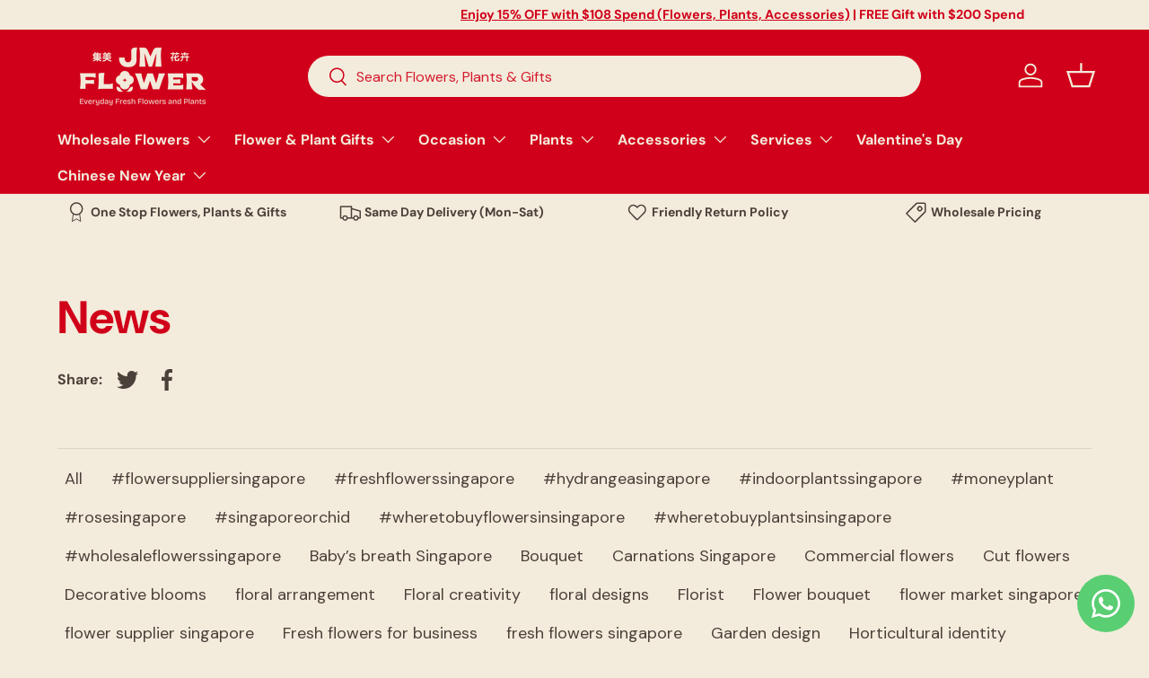

--- FILE ---
content_type: text/html; charset=utf-8
request_url: https://jm.com.sg/blogs/news/tagged/same-day-flower-delivery-singapore
body_size: 44297
content:
<!doctype html>
<html class="no-js" lang="en" dir="ltr">
<head>

  <!-- Google Tag Manager -->
  <script>(function(w,d,s,l,i){w[l]=w[l]||[];w[l].push({'gtm.start':
  new Date().getTime(),event:'gtm.js'});var f=d.getElementsByTagName(s)[0],
  j=d.createElement(s),dl=l!='dataLayer'?'&l='+l:'';j.async=true;j.src=
  'https://www.googletagmanager.com/gtm.js?id='+i+dl;f.parentNode.insertBefore(j,f);
  })(window,document,'script','dataLayer','GTM-N8QZFS6');</script>
  <!-- End Google Tag Manager -->

<script type="application/ld+json">
{
  "@context": "https://schema.org",
  "@type": "LocalBusiness",
  "name": "JM Flower",
  "image": "https://jm.com.sg/cdn/shop/files/JM_Flower_Logo_Website.png?v=1716875019&width=190",
  "url": "https://jm.com.sg/",
  "telephone": "+65 6285 0017",
  "address": {
    "@type": "PostalAddress",
    "streetAddress": "5 Joan Road Thomson Nursery",
    "addressLocality": "Singapore",
    "postalCode": "298898",
    "addressCountry": "SG"
  },
  "description": "Large outdoor shop providing plants, floral arrangements, garden supplies & landscaping services.",
  "priceRange": "$$$",
  "openingHours": [
    "Monday 08:00-21:00",
    "Tuesday 08:00-21:00",
    "Wednesday 08:00-21:00",
    "Thursday 08:00-21:00",
    "Friday 08:00-21:00",
    "Saturday 08:00-21:00",
    "Sunday 08:00-19:00"
  ],
  "sameAs": [
    "https://www.facebook.com/jmflower.sg",
    "https://www.instagram.com/jmflower.sg/",
    "https://sg.linkedin.com/company/ji-mei-flower"
  ]
}
</script>

<script type="application/ld+json">
{
 "@context": "https://schema.org/",
 "@type": "CreativeWorkSeries",
 "name": "JM Flower",
 "image": "https://jm.com.sg/cdn/shop/files/JM_Flower_Logo_Website.png?v=1716875019&width=190",
 "description": "Large outdoor shop providing plants, floral arrangements, garden supplies & landscaping services.",
 "aggregateRating": {
 "@type": "AggregateRating",
 "ratingValue": "4.5",
 "bestRating": "5",
 "ratingCount": "1290"
 }
}
</script>

  <!-- CANONICAL -->
  

      <link rel="canonical" href="https://jm.com.sg/blogs/news/tagged/same-day-flower-delivery-singapore"><script src="https://code.jquery.com/jquery-3.6.0.min.js" async></script><meta charset="utf-8">
<meta name="viewport" content="width=device-width,initial-scale=1">
<title>News &ndash; Tagged &quot;same day flower delivery singapore&quot;</title><link rel="icon" href="//jm.com.sg/cdn/shop/files/JMFLOWER_SYMBOL_Red.png?crop=center&height=48&v=1717347096&width=48" type="image/png"><meta property="og:site_name" content="JM Flower">
<meta property="og:url" content="https://jm.com.sg/blogs/news/tagged/same-day-flower-delivery-singapore">
<meta property="og:title" content="News">
<meta property="og:type" content="website">
<meta property="og:description" content="JM Flower is a floral shop in Singapore offering fresh flowers delivery and wholesale options. Order from our florist for same day flower delivery in Singapore."><meta property="og:image" content="http://jm.com.sg/cdn/shop/files/Screenshot_2024-08-08_at_4.59.19_PM.png?crop=center&height=1200&v=1723107651&width=1200">
  <meta property="og:image:secure_url" content="https://jm.com.sg/cdn/shop/files/Screenshot_2024-08-08_at_4.59.19_PM.png?crop=center&height=1200&v=1723107651&width=1200">
  <meta property="og:image:width" content="720">
  <meta property="og:image:height" content="334"><meta name="twitter:card" content="summary_large_image">
<meta name="twitter:title" content="News">
<meta name="twitter:description" content="JM Flower is a floral shop in Singapore offering fresh flowers delivery and wholesale options. Order from our florist for same day flower delivery in Singapore.">
<style data-shopify>
    @font-face {
    font-family: 'Pontiff Wide';
    src: url("//jm.com.sg/cdn/shop/files/PontiffWideRegular.eot?v=13680063978759188692");
    src: url("//jm.com.sg/cdn/shop/files/PontiffWideRegular.eot?%23iefix&v=13709") format('embedded-opentype'),
        url("//jm.com.sg/cdn/shop/files/PontiffWideRegular.woff2?v=8195976501871632611") format('woff2'),
        url("//jm.com.sg/cdn/shop/files/PontiffWideRegular.woff?v=2187434697578390412") format('woff'),
        url("//jm.com.sg/cdn/shop/files/PontiffWideRegular.ttf?v=18318768339608712739") format('truetype');        
    font-weight: normal;
    font-style: normal;
    font-display: swap;
}

    @font-face {
    font-family: 'Bricolage Grotesque';
    src: url("//jm.com.sg/cdn/shop/files/BricolageGrotesque-96ptExtraBold.eot?v=9398113430386973876");
    src: url("//jm.com.sg/cdn/shop/files/BricolageGrotesque-96ptExtraBold.eot?%23iefix&v=13709") format('embedded-opentype'),
        url("//jm.com.sg/cdn/shop/files/BricolageGrotesque-96ptExtraBold.woff2?v=12556089889847551182") format('woff2'),
        url("//jm.com.sg/cdn/shop/files/BricolageGrotesque-96ptExtraBold.woff?v=12615781460762142913") format('woff'),
        url("//jm.com.sg/cdn/shop/files/BricolageGrotesque-96ptExtraBold.ttf?v=5999646476163424893") format('truetype');
    font-weight: bold;
    font-style: normal;
    font-display: swap;
}@font-face {
  font-family: "DM Sans";
  font-weight: 400;
  font-style: normal;
  font-display: swap;
  src: url("//jm.com.sg/cdn/fonts/dm_sans/dmsans_n4.ec80bd4dd7e1a334c969c265873491ae56018d72.woff2") format("woff2"),
       url("//jm.com.sg/cdn/fonts/dm_sans/dmsans_n4.87bdd914d8a61247b911147ae68e754d695c58a6.woff") format("woff");
}
@font-face {
  font-family: "DM Sans";
  font-weight: 700;
  font-style: normal;
  font-display: swap;
  src: url("//jm.com.sg/cdn/fonts/dm_sans/dmsans_n7.97e21d81502002291ea1de8aefb79170c6946ce5.woff2") format("woff2"),
       url("//jm.com.sg/cdn/fonts/dm_sans/dmsans_n7.af5c214f5116410ca1d53a2090665620e78e2e1b.woff") format("woff");
}
@font-face {
  font-family: "DM Sans";
  font-weight: 400;
  font-style: italic;
  font-display: swap;
  src: url("//jm.com.sg/cdn/fonts/dm_sans/dmsans_i4.b8fe05e69ee95d5a53155c346957d8cbf5081c1a.woff2") format("woff2"),
       url("//jm.com.sg/cdn/fonts/dm_sans/dmsans_i4.403fe28ee2ea63e142575c0aa47684d65f8c23a0.woff") format("woff");
}
@font-face {
  font-family: "DM Sans";
  font-weight: 700;
  font-style: italic;
  font-display: swap;
  src: url("//jm.com.sg/cdn/fonts/dm_sans/dmsans_i7.52b57f7d7342eb7255084623d98ab83fd96e7f9b.woff2") format("woff2"),
       url("//jm.com.sg/cdn/fonts/dm_sans/dmsans_i7.d5e14ef18a1d4a8ce78a4187580b4eb1759c2eda.woff") format("woff");
}
@font-face {
  font-family: "DM Sans";
  font-weight: 700;
  font-style: normal;
  font-display: swap;
  src: url("//jm.com.sg/cdn/fonts/dm_sans/dmsans_n7.97e21d81502002291ea1de8aefb79170c6946ce5.woff2") format("woff2"),
       url("//jm.com.sg/cdn/fonts/dm_sans/dmsans_n7.af5c214f5116410ca1d53a2090665620e78e2e1b.woff") format("woff");
}
@font-face {
  font-family: "DM Sans";
  font-weight: 700;
  font-style: normal;
  font-display: swap;
  src: url("//jm.com.sg/cdn/fonts/dm_sans/dmsans_n7.97e21d81502002291ea1de8aefb79170c6946ce5.woff2") format("woff2"),
       url("//jm.com.sg/cdn/fonts/dm_sans/dmsans_n7.af5c214f5116410ca1d53a2090665620e78e2e1b.woff") format("woff");
}
:root {
      --bg-color: 243 236 220 / 1.0;
      --bg-color-og: 243 236 220 / 1.0;
      --heading-color: 209 0 26;
      --text-color: 76 64 58;
      --text-color-og: 76 64 58;
      --scrollbar-color: 76 64 58;
      --link-color: 209 0 26;
      --link-color-og: 209 0 26;
      --star-color: 255 159 28;--swatch-border-color-default: 210 202 188;
        --swatch-border-color-active: 160 150 139;
        --swatch-card-size: 24px;
        --swatch-variant-picker-size: 64px;--color-scheme-1-bg: 209 0 26 / 1.0;
      --color-scheme-1-grad: ;
      --color-scheme-1-heading: 243 236 220;
      --color-scheme-1-text: 243 236 220;
      --color-scheme-1-btn-bg: 243 236 220;
      --color-scheme-1-btn-text: 39 78 47;
      --color-scheme-1-btn-bg-hover: 218 218 203;--color-scheme-2-bg: 243 236 220 / 1.0;
      --color-scheme-2-grad: ;
      --color-scheme-2-heading: 209 0 26;
      --color-scheme-2-text: 209 0 26;
      --color-scheme-2-btn-bg: 39 78 47;
      --color-scheme-2-btn-text: 243 236 220;
      --color-scheme-2-btn-bg-hover: 76 111 79;--color-scheme-3-bg: 209 0 26 / 1.0;
      --color-scheme-3-grad: ;
      --color-scheme-3-heading: 76 64 58;
      --color-scheme-3-text: 243 236 220;
      --color-scheme-3-btn-bg: 42 43 42;
      --color-scheme-3-btn-text: 255 255 255;
      --color-scheme-3-btn-bg-hover: 82 83 82;

      --drawer-bg-color: 243 236 220 / 1.0;
      --drawer-text-color: 76 64 58;

      --panel-bg-color: 244 244 244 / 1.0;
      --panel-heading-color: 42 43 42;
      --panel-text-color: 42 43 42;

      --in-stock-text-color: 44 126 63;
      --low-stock-text-color: 210 134 26;
      --very-low-stock-text-color: 180 12 28;
      --no-stock-text-color: 119 119 119;

      --error-bg-color: 252 237 238;
      --error-text-color: 180 12 28;
      --success-bg-color: 232 246 234;
      --success-text-color: 44 126 63;
      --info-bg-color: 228 237 250;
      --info-text-color: 26 102 210;

      --heading-font-family: "DM Sans", sans-serif;
      --heading-font-style: normal;
      --heading-font-weight: 700;
      --heading-scale-start: 6;

      --navigation-font-family: "DM Sans", sans-serif;
      --navigation-font-style: normal;
      --navigation-font-weight: 700;--heading-text-transform: none;
--subheading-text-transform: none;
      --body-font-family: "DM Sans", sans-serif;
      --body-font-style: normal;
      --body-font-weight: 400;
      --body-font-size: 16;

      --section-gap: 48;
      --heading-gap: calc(8 * var(--space-unit));--grid-column-gap: 20px;--btn-bg-color: 39 78 47;
      --btn-bg-hover-color: 76 111 79;
      --btn-text-color: 243 236 220;
      --btn-bg-color-og: 39 78 47;
      --btn-text-color-og: 243 236 220;
      --btn-alt-bg-color: 255 255 255;
      --btn-alt-bg-alpha: 1.0;
      --btn-alt-text-color: 42 43 42;
      --btn-border-width: 2px;
      --btn-padding-y: 12px;

      
      --btn-border-radius: 28px;
      

      --btn-lg-border-radius: 50%;
      --btn-icon-border-radius: 50%;
      --input-with-btn-inner-radius: var(--btn-border-radius);

      --input-bg-color: 243 236 220 / 1.0;
      --input-text-color: 76 64 58;
      --input-border-width: 2px;
      --input-border-radius: 26px;
      --textarea-border-radius: 12px;
      --input-border-radius: 28px;
      --input-lg-border-radius: 34px;
      --input-bg-color-diff-3: #efe6d1;
      --input-bg-color-diff-6: #ebe0c5;

      --modal-border-radius: 16px;
      --modal-overlay-color: 0 0 0;
      --modal-overlay-opacity: 0.4;
      --drawer-border-radius: 16px;
      --overlay-border-radius: 0px;--custom-label-bg-color: 13 44 84;
      --custom-label-text-color: 255 255 255;--sale-label-bg-color: 242 20 20;
      --sale-label-text-color: 255 255 255;--sold-out-label-bg-color: 42 43 42;
      --sold-out-label-text-color: 255 255 255;--new-label-bg-color: 127 184 0;
      --new-label-text-color: 255 255 255;--preorder-label-bg-color: 0 166 237;
      --preorder-label-text-color: 255 255 255;

      --page-width: 1260px;
      --gutter-sm: 20px;
      --gutter-md: 32px;
      --gutter-lg: 64px;

      --payment-terms-bg-color: #f3ecdc;

      --coll-card-bg-color: #F9F9F9;
      --coll-card-border-color: #f2f2f2;--blend-bg-color: #f4f4f4;
        
          --aos-animate-duration: 0.6s;
        

        
          --aos-min-width: 600;
        
      

      --reading-width: 48em;
    }

    @media (max-width: 769px) {
      :root {
        --reading-width: 36em;
      }
    }
  </style><link rel="stylesheet" href="//jm.com.sg/cdn/shop/t/39/assets/main.css?v=81163648272070328521738409814">
  <script src="//jm.com.sg/cdn/shop/t/39/assets/main.js?v=137031232014612066241726651085" defer="defer"></script>
  
  <script src="//jm.com.sg/cdn/shop/t/39/assets/jquery-3.4.1.min.js?v=81049236547974671631726651085" defer="defer"></script><link rel="preload" href="//jm.com.sg/cdn/fonts/dm_sans/dmsans_n4.ec80bd4dd7e1a334c969c265873491ae56018d72.woff2" as="font" type="font/woff2" crossorigin fetchpriority="high"><link rel="preload" href="//jm.com.sg/cdn/fonts/dm_sans/dmsans_n7.97e21d81502002291ea1de8aefb79170c6946ce5.woff2" as="font" type="font/woff2" crossorigin fetchpriority="high"><link rel="stylesheet" href="//jm.com.sg/cdn/shop/t/39/assets/swatches.css?v=144818096557603258111726651085" media="print" onload="this.media='all'">
    <noscript><link rel="stylesheet" href="//jm.com.sg/cdn/shop/t/39/assets/swatches.css?v=144818096557603258111726651085"></noscript><script>window.performance && window.performance.mark && window.performance.mark('shopify.content_for_header.start');</script><meta name="google-site-verification" content="kyPgrRHTwqcwPrrUhu51Cwyt9wxIYKS21NYBjIkQMhY">
<meta id="shopify-digital-wallet" name="shopify-digital-wallet" content="/81434870064/digital_wallets/dialog">
<meta name="shopify-checkout-api-token" content="8a60afe0aa36f14a183d28deb1979f15">
<link rel="alternate" type="application/atom+xml" title="Feed" href="/blogs/news/tagged/same-day-flower-delivery-singapore.atom" />
<script async="async" src="/checkouts/internal/preloads.js?locale=en-SG"></script>
<script id="apple-pay-shop-capabilities" type="application/json">{"shopId":81434870064,"countryCode":"SG","currencyCode":"SGD","merchantCapabilities":["supports3DS"],"merchantId":"gid:\/\/shopify\/Shop\/81434870064","merchantName":"JM Flower","requiredBillingContactFields":["postalAddress","email","phone"],"requiredShippingContactFields":["postalAddress","email","phone"],"shippingType":"shipping","supportedNetworks":["visa","masterCard","amex"],"total":{"type":"pending","label":"JM Flower","amount":"1.00"},"shopifyPaymentsEnabled":true,"supportsSubscriptions":true}</script>
<script id="shopify-features" type="application/json">{"accessToken":"8a60afe0aa36f14a183d28deb1979f15","betas":["rich-media-storefront-analytics"],"domain":"jm.com.sg","predictiveSearch":true,"shopId":81434870064,"locale":"en"}</script>
<script>var Shopify = Shopify || {};
Shopify.shop = "ab38c6-2.myshopify.com";
Shopify.locale = "en";
Shopify.currency = {"active":"SGD","rate":"1.0"};
Shopify.country = "SG";
Shopify.theme = {"name":"JM Flower 18Sep-2024","id":170656465200,"schema_name":"Enterprise","schema_version":"1.1.1","theme_store_id":null,"role":"main"};
Shopify.theme.handle = "null";
Shopify.theme.style = {"id":null,"handle":null};
Shopify.cdnHost = "jm.com.sg/cdn";
Shopify.routes = Shopify.routes || {};
Shopify.routes.root = "/";</script>
<script type="module">!function(o){(o.Shopify=o.Shopify||{}).modules=!0}(window);</script>
<script>!function(o){function n(){var o=[];function n(){o.push(Array.prototype.slice.apply(arguments))}return n.q=o,n}var t=o.Shopify=o.Shopify||{};t.loadFeatures=n(),t.autoloadFeatures=n()}(window);</script>
<script id="shop-js-analytics" type="application/json">{"pageType":"blog"}</script>
<script defer="defer" async type="module" src="//jm.com.sg/cdn/shopifycloud/shop-js/modules/v2/client.init-shop-cart-sync_BT-GjEfc.en.esm.js"></script>
<script defer="defer" async type="module" src="//jm.com.sg/cdn/shopifycloud/shop-js/modules/v2/chunk.common_D58fp_Oc.esm.js"></script>
<script defer="defer" async type="module" src="//jm.com.sg/cdn/shopifycloud/shop-js/modules/v2/chunk.modal_xMitdFEc.esm.js"></script>
<script type="module">
  await import("//jm.com.sg/cdn/shopifycloud/shop-js/modules/v2/client.init-shop-cart-sync_BT-GjEfc.en.esm.js");
await import("//jm.com.sg/cdn/shopifycloud/shop-js/modules/v2/chunk.common_D58fp_Oc.esm.js");
await import("//jm.com.sg/cdn/shopifycloud/shop-js/modules/v2/chunk.modal_xMitdFEc.esm.js");

  window.Shopify.SignInWithShop?.initShopCartSync?.({"fedCMEnabled":true,"windoidEnabled":true});

</script>
<script>(function() {
  var isLoaded = false;
  function asyncLoad() {
    if (isLoaded) return;
    isLoaded = true;
    var urls = ["https:\/\/chimpstatic.com\/mcjs-connected\/js\/users\/f1865629d91c0bc4bfb2dadf7\/b4b48a8ffb44b36f5e3fe6840.js?shop=ab38c6-2.myshopify.com","https:\/\/storage.nfcube.com\/instafeed-4ff6baca112d8a6b23ff62409bf1b356.js?shop=ab38c6-2.myshopify.com"];
    for (var i = 0; i < urls.length; i++) {
      var s = document.createElement('script');
      s.type = 'text/javascript';
      s.async = true;
      s.src = urls[i];
      var x = document.getElementsByTagName('script')[0];
      x.parentNode.insertBefore(s, x);
    }
  };
  if(window.attachEvent) {
    window.attachEvent('onload', asyncLoad);
  } else {
    window.addEventListener('load', asyncLoad, false);
  }
})();</script>
<script id="__st">var __st={"a":81434870064,"offset":28800,"reqid":"721732d2-ed8b-4e48-bd76-ad6f95e8ee6b-1769122185","pageurl":"jm.com.sg\/blogs\/news\/tagged\/same-day-flower-delivery-singapore","s":"blogs-104040759600","u":"dfe3379ce3be","p":"blog","rtyp":"blog","rid":104040759600};</script>
<script>window.ShopifyPaypalV4VisibilityTracking = true;</script>
<script id="captcha-bootstrap">!function(){'use strict';const t='contact',e='account',n='new_comment',o=[[t,t],['blogs',n],['comments',n],[t,'customer']],c=[[e,'customer_login'],[e,'guest_login'],[e,'recover_customer_password'],[e,'create_customer']],r=t=>t.map((([t,e])=>`form[action*='/${t}']:not([data-nocaptcha='true']) input[name='form_type'][value='${e}']`)).join(','),a=t=>()=>t?[...document.querySelectorAll(t)].map((t=>t.form)):[];function s(){const t=[...o],e=r(t);return a(e)}const i='password',u='form_key',d=['recaptcha-v3-token','g-recaptcha-response','h-captcha-response',i],f=()=>{try{return window.sessionStorage}catch{return}},m='__shopify_v',_=t=>t.elements[u];function p(t,e,n=!1){try{const o=window.sessionStorage,c=JSON.parse(o.getItem(e)),{data:r}=function(t){const{data:e,action:n}=t;return t[m]||n?{data:e,action:n}:{data:t,action:n}}(c);for(const[e,n]of Object.entries(r))t.elements[e]&&(t.elements[e].value=n);n&&o.removeItem(e)}catch(o){console.error('form repopulation failed',{error:o})}}const l='form_type',E='cptcha';function T(t){t.dataset[E]=!0}const w=window,h=w.document,L='Shopify',v='ce_forms',y='captcha';let A=!1;((t,e)=>{const n=(g='f06e6c50-85a8-45c8-87d0-21a2b65856fe',I='https://cdn.shopify.com/shopifycloud/storefront-forms-hcaptcha/ce_storefront_forms_captcha_hcaptcha.v1.5.2.iife.js',D={infoText:'Protected by hCaptcha',privacyText:'Privacy',termsText:'Terms'},(t,e,n)=>{const o=w[L][v],c=o.bindForm;if(c)return c(t,g,e,D).then(n);var r;o.q.push([[t,g,e,D],n]),r=I,A||(h.body.append(Object.assign(h.createElement('script'),{id:'captcha-provider',async:!0,src:r})),A=!0)});var g,I,D;w[L]=w[L]||{},w[L][v]=w[L][v]||{},w[L][v].q=[],w[L][y]=w[L][y]||{},w[L][y].protect=function(t,e){n(t,void 0,e),T(t)},Object.freeze(w[L][y]),function(t,e,n,w,h,L){const[v,y,A,g]=function(t,e,n){const i=e?o:[],u=t?c:[],d=[...i,...u],f=r(d),m=r(i),_=r(d.filter((([t,e])=>n.includes(e))));return[a(f),a(m),a(_),s()]}(w,h,L),I=t=>{const e=t.target;return e instanceof HTMLFormElement?e:e&&e.form},D=t=>v().includes(t);t.addEventListener('submit',(t=>{const e=I(t);if(!e)return;const n=D(e)&&!e.dataset.hcaptchaBound&&!e.dataset.recaptchaBound,o=_(e),c=g().includes(e)&&(!o||!o.value);(n||c)&&t.preventDefault(),c&&!n&&(function(t){try{if(!f())return;!function(t){const e=f();if(!e)return;const n=_(t);if(!n)return;const o=n.value;o&&e.removeItem(o)}(t);const e=Array.from(Array(32),(()=>Math.random().toString(36)[2])).join('');!function(t,e){_(t)||t.append(Object.assign(document.createElement('input'),{type:'hidden',name:u})),t.elements[u].value=e}(t,e),function(t,e){const n=f();if(!n)return;const o=[...t.querySelectorAll(`input[type='${i}']`)].map((({name:t})=>t)),c=[...d,...o],r={};for(const[a,s]of new FormData(t).entries())c.includes(a)||(r[a]=s);n.setItem(e,JSON.stringify({[m]:1,action:t.action,data:r}))}(t,e)}catch(e){console.error('failed to persist form',e)}}(e),e.submit())}));const S=(t,e)=>{t&&!t.dataset[E]&&(n(t,e.some((e=>e===t))),T(t))};for(const o of['focusin','change'])t.addEventListener(o,(t=>{const e=I(t);D(e)&&S(e,y())}));const B=e.get('form_key'),M=e.get(l),P=B&&M;t.addEventListener('DOMContentLoaded',(()=>{const t=y();if(P)for(const e of t)e.elements[l].value===M&&p(e,B);[...new Set([...A(),...v().filter((t=>'true'===t.dataset.shopifyCaptcha))])].forEach((e=>S(e,t)))}))}(h,new URLSearchParams(w.location.search),n,t,e,['guest_login'])})(!0,!0)}();</script>
<script integrity="sha256-4kQ18oKyAcykRKYeNunJcIwy7WH5gtpwJnB7kiuLZ1E=" data-source-attribution="shopify.loadfeatures" defer="defer" src="//jm.com.sg/cdn/shopifycloud/storefront/assets/storefront/load_feature-a0a9edcb.js" crossorigin="anonymous"></script>
<script data-source-attribution="shopify.dynamic_checkout.dynamic.init">var Shopify=Shopify||{};Shopify.PaymentButton=Shopify.PaymentButton||{isStorefrontPortableWallets:!0,init:function(){window.Shopify.PaymentButton.init=function(){};var t=document.createElement("script");t.src="https://jm.com.sg/cdn/shopifycloud/portable-wallets/latest/portable-wallets.en.js",t.type="module",document.head.appendChild(t)}};
</script>
<script data-source-attribution="shopify.dynamic_checkout.buyer_consent">
  function portableWalletsHideBuyerConsent(e){var t=document.getElementById("shopify-buyer-consent"),n=document.getElementById("shopify-subscription-policy-button");t&&n&&(t.classList.add("hidden"),t.setAttribute("aria-hidden","true"),n.removeEventListener("click",e))}function portableWalletsShowBuyerConsent(e){var t=document.getElementById("shopify-buyer-consent"),n=document.getElementById("shopify-subscription-policy-button");t&&n&&(t.classList.remove("hidden"),t.removeAttribute("aria-hidden"),n.addEventListener("click",e))}window.Shopify?.PaymentButton&&(window.Shopify.PaymentButton.hideBuyerConsent=portableWalletsHideBuyerConsent,window.Shopify.PaymentButton.showBuyerConsent=portableWalletsShowBuyerConsent);
</script>
<script data-source-attribution="shopify.dynamic_checkout.cart.bootstrap">document.addEventListener("DOMContentLoaded",(function(){function t(){return document.querySelector("shopify-accelerated-checkout-cart, shopify-accelerated-checkout")}if(t())Shopify.PaymentButton.init();else{new MutationObserver((function(e,n){t()&&(Shopify.PaymentButton.init(),n.disconnect())})).observe(document.body,{childList:!0,subtree:!0})}}));
</script>
<link id="shopify-accelerated-checkout-styles" rel="stylesheet" media="screen" href="https://jm.com.sg/cdn/shopifycloud/portable-wallets/latest/accelerated-checkout-backwards-compat.css" crossorigin="anonymous">
<style id="shopify-accelerated-checkout-cart">
        #shopify-buyer-consent {
  margin-top: 1em;
  display: inline-block;
  width: 100%;
}

#shopify-buyer-consent.hidden {
  display: none;
}

#shopify-subscription-policy-button {
  background: none;
  border: none;
  padding: 0;
  text-decoration: underline;
  font-size: inherit;
  cursor: pointer;
}

#shopify-subscription-policy-button::before {
  box-shadow: none;
}

      </style>
<script id="sections-script" data-sections="header,footer" defer="defer" src="//jm.com.sg/cdn/shop/t/39/compiled_assets/scripts.js?v=13709"></script>
<script>window.performance && window.performance.mark && window.performance.mark('shopify.content_for_header.end');</script>

    <script src="//jm.com.sg/cdn/shop/t/39/assets/animate-on-scroll.js?v=15249566486942820451726651085" defer="defer"></script>
    <link rel="stylesheet" href="//jm.com.sg/cdn/shop/t/39/assets/animate-on-scroll.css?v=116194678796051782541726651085">
  
  

  <script>document.documentElement.className = document.documentElement.className.replace('no-js', 'js');</script><!-- CC Custom Head Start --><meta name="google-site-verification" content="emfcXAXSTTtyOb3MPPBtr-bLV240kRNpYzwbEyzfy9o"><!-- CC Custom Head End --><!-- "snippets/shogun-head.liquid" was not rendered, the associated app was uninstalled -->
  <meta name="facebook-domain-verification" content="k0s7pt47ef4jhvzmjz9oejabqs0g7h" />


  <style>
  .main-slide__flex {
    display: flex;
    margin-left: -15px;
    margin-right: -15px;
    gap:0px;
}
  .main-slide__ {
    width: 65%;
    /* padding-left: 15px;
    padding-right: 15px; */
}
  .two-grid {
    width: 35%;
    padding-left: 5px;
    padding-right: 5px;
    
}
  .slider-container img {
    width: 100%;
    object-fit: cover;
    height: 100%;

}
  .slider-container {
    display: flex;
    flex-direction: column;
      width: 100%;
}
  #template--22965760917808__slideshow .image-banner {
      min-height: 313px !important;
}
  
.image-slider-main-contaoiner {
    display: flex;
    height: 100%;
    width: 100%;
}
.img-1{
    flex: 1;
    padding-left: 5px;
   /* padding-bottom: 2.5px; */
   padding-bottom: 8px;
  
}
.img-2{
    flex: 1;
    padding-left: 5px;
    padding-top: 2.5px;
}
.img-1 a{
    display: inline-block;
    width: 100%;
    height: 100%;
}
.img-2 a{
    display: inline-block;
    width: 100%;
    height: 100%;
}
slide-show.block.relative.overflow-hidden {
    margin-left: 0px;
}  


  
 @media (min-width: 1280px) {
    slide-show {
    --ctrl-bottom: 30%;
}
}
@media screen and (max-width:767px) {
    .main-slide__flex {
    display: flex;
    margin-left: -15px;
    margin-right: -15px;
    gap:7px;
    flex-direction: column;     
}
.main-slide__ {
   width: 100%;
}
.two-grid {
  width: 100%;
}
.slider-container {
    display: flex;
    flex-direction: row;
    width: 100%;
    align-items: baseline;
}
.img-1 {
    flex: 1;
    padding-left: 22px;
    padding-bottom: 8.5px;
}
.slider-container img {
    width: 100%;
    object-fit: cover;
    height: 100%;
}
    .img-2 {
    flex: 1;
    padding-left: 5px;
    padding-bottom: 2.5px;
    padding-right: 24px;
}
   section#shopify-section-template--22965760917808__slideshow {
    overflow: hidden;
} 
    #template--22965760917808__slideshow .image-banner {
    min-height: 432px !important;
}
  }
</style>

  <link href="//jm.com.sg/cdn/shop/t/39/assets/oom-custom.css?v=99371405030080822051767854738" rel="stylesheet" type="text/css" media="all" />
  
<!-- BEGIN app block: shopify://apps/eg-auto-add-to-cart/blocks/app-embed/0f7d4f74-1e89-4820-aec4-6564d7e535d2 -->










  
    <script
      async
      type="text/javascript"
      src="https://cdn.506.io/eg/script.js?shop=ab38c6-2.myshopify.com&v=7"
    ></script>
  



  <meta id="easygift-shop" itemid="c2hvcF8kXzE3NjkxMjIxODU=" content="{&quot;isInstalled&quot;:true,&quot;installedOn&quot;:&quot;2025-03-18T04:57:05.594Z&quot;,&quot;appVersion&quot;:&quot;3.0&quot;,&quot;subscriptionName&quot;:&quot;Free&quot;,&quot;cartAnalytics&quot;:true,&quot;freeTrialEndsOn&quot;:null,&quot;settings&quot;:{&quot;reminderBannerStyle&quot;:{&quot;position&quot;:{&quot;horizontal&quot;:&quot;right&quot;,&quot;vertical&quot;:&quot;bottom&quot;},&quot;closingMode&quot;:&quot;doNotAutoClose&quot;,&quot;cssStyles&quot;:&quot;&quot;,&quot;displayAfter&quot;:5,&quot;headerText&quot;:&quot;&quot;,&quot;imageUrl&quot;:null,&quot;primaryColor&quot;:&quot;#000000&quot;,&quot;reshowBannerAfter&quot;:&quot;everyNewSession&quot;,&quot;selfcloseAfter&quot;:5,&quot;showImage&quot;:false,&quot;subHeaderText&quot;:&quot;&quot;},&quot;addedItemIdentifier&quot;:&quot;_Gifted&quot;,&quot;ignoreOtherAppLineItems&quot;:null,&quot;customVariantsInfoLifetimeMins&quot;:1440,&quot;redirectPath&quot;:null,&quot;ignoreNonStandardCartRequests&quot;:false,&quot;bannerStyle&quot;:{&quot;position&quot;:{&quot;horizontal&quot;:&quot;right&quot;,&quot;vertical&quot;:&quot;bottom&quot;},&quot;cssStyles&quot;:null,&quot;primaryColor&quot;:&quot;#000000&quot;},&quot;themePresetId&quot;:null,&quot;notificationStyle&quot;:{&quot;position&quot;:{&quot;horizontal&quot;:null,&quot;vertical&quot;:null},&quot;cssStyles&quot;:null,&quot;duration&quot;:null,&quot;hasCustomizations&quot;:false,&quot;primaryColor&quot;:null},&quot;fetchCartData&quot;:false,&quot;useLocalStorage&quot;:{&quot;enabled&quot;:false,&quot;expiryMinutes&quot;:null},&quot;popupStyle&quot;:{&quot;addButtonText&quot;:null,&quot;cssStyles&quot;:null,&quot;dismissButtonText&quot;:null,&quot;hasCustomizations&quot;:false,&quot;imageUrl&quot;:null,&quot;outOfStockButtonText&quot;:null,&quot;primaryColor&quot;:null,&quot;secondaryColor&quot;:null,&quot;showProductLink&quot;:false,&quot;subscriptionLabel&quot;:&quot;Subscription Plan&quot;},&quot;refreshAfterBannerClick&quot;:false,&quot;disableReapplyRules&quot;:false,&quot;disableReloadOnFailedAddition&quot;:false,&quot;autoReloadCartPage&quot;:false,&quot;ajaxRedirectPath&quot;:null,&quot;allowSimultaneousRequests&quot;:false,&quot;applyRulesOnCheckout&quot;:false,&quot;enableCartCtrlOverrides&quot;:true,&quot;scriptSettings&quot;:{&quot;branding&quot;:{&quot;removalRequestSent&quot;:null,&quot;show&quot;:false},&quot;productPageRedirection&quot;:{&quot;enabled&quot;:false,&quot;products&quot;:[],&quot;redirectionURL&quot;:&quot;\/&quot;},&quot;debugging&quot;:{&quot;enabled&quot;:false,&quot;enabledOn&quot;:null,&quot;stringifyObj&quot;:false},&quot;customCSS&quot;:null,&quot;removeEGPropertyFromSplitActionLineItems&quot;:false,&quot;fetchProductInfoFromSavedDomain&quot;:false,&quot;enableBuyNowInterceptions&quot;:false,&quot;removeProductsAddedFromExpiredRules&quot;:false,&quot;useFinalPrice&quot;:false,&quot;hideGiftedPropertyText&quot;:false,&quot;fetchCartDataBeforeRequest&quot;:false,&quot;decodePayload&quot;:false,&quot;delayUpdates&quot;:2000,&quot;hideAlertsOnFrontend&quot;:false}},&quot;translations&quot;:null,&quot;defaultLocale&quot;:&quot;en&quot;,&quot;shopDomain&quot;:&quot;jm.com.sg&quot;}">


<script defer>
  (async function() {
    try {

      const blockVersion = "v3"
      if (blockVersion != "v3") {
        return
      }

      let metaErrorFlag = false;
      if (metaErrorFlag) {
        return
      }

      // Parse metafields as JSON
      const metafields = {};

      // Process metafields in JavaScript
      let savedRulesArray = [];
      for (const [key, value] of Object.entries(metafields)) {
        if (value) {
          for (const prop in value) {
            // avoiding Object.Keys for performance gain -- no need to make an array of keys.
            savedRulesArray.push(value);
            break;
          }
        }
      }

      const metaTag = document.createElement('meta');
      metaTag.id = 'easygift-rules';
      metaTag.content = JSON.stringify(savedRulesArray);
      metaTag.setAttribute('itemid', 'cnVsZXNfJF8xNzY5MTIyMTg1');

      document.head.appendChild(metaTag);
      } catch (err) {
        
      }
  })();
</script>


  <script
    type="text/javascript"
    defer
  >

    (function () {
      try {
        window.EG_INFO = window.EG_INFO || {};
        var shopInfo = {"isInstalled":true,"installedOn":"2025-03-18T04:57:05.594Z","appVersion":"3.0","subscriptionName":"Free","cartAnalytics":true,"freeTrialEndsOn":null,"settings":{"reminderBannerStyle":{"position":{"horizontal":"right","vertical":"bottom"},"closingMode":"doNotAutoClose","cssStyles":"","displayAfter":5,"headerText":"","imageUrl":null,"primaryColor":"#000000","reshowBannerAfter":"everyNewSession","selfcloseAfter":5,"showImage":false,"subHeaderText":""},"addedItemIdentifier":"_Gifted","ignoreOtherAppLineItems":null,"customVariantsInfoLifetimeMins":1440,"redirectPath":null,"ignoreNonStandardCartRequests":false,"bannerStyle":{"position":{"horizontal":"right","vertical":"bottom"},"cssStyles":null,"primaryColor":"#000000"},"themePresetId":null,"notificationStyle":{"position":{"horizontal":null,"vertical":null},"cssStyles":null,"duration":null,"hasCustomizations":false,"primaryColor":null},"fetchCartData":false,"useLocalStorage":{"enabled":false,"expiryMinutes":null},"popupStyle":{"addButtonText":null,"cssStyles":null,"dismissButtonText":null,"hasCustomizations":false,"imageUrl":null,"outOfStockButtonText":null,"primaryColor":null,"secondaryColor":null,"showProductLink":false,"subscriptionLabel":"Subscription Plan"},"refreshAfterBannerClick":false,"disableReapplyRules":false,"disableReloadOnFailedAddition":false,"autoReloadCartPage":false,"ajaxRedirectPath":null,"allowSimultaneousRequests":false,"applyRulesOnCheckout":false,"enableCartCtrlOverrides":true,"scriptSettings":{"branding":{"removalRequestSent":null,"show":false},"productPageRedirection":{"enabled":false,"products":[],"redirectionURL":"\/"},"debugging":{"enabled":false,"enabledOn":null,"stringifyObj":false},"customCSS":null,"removeEGPropertyFromSplitActionLineItems":false,"fetchProductInfoFromSavedDomain":false,"enableBuyNowInterceptions":false,"removeProductsAddedFromExpiredRules":false,"useFinalPrice":false,"hideGiftedPropertyText":false,"fetchCartDataBeforeRequest":false,"decodePayload":false,"delayUpdates":2000,"hideAlertsOnFrontend":false}},"translations":null,"defaultLocale":"en","shopDomain":"jm.com.sg"};
        var productRedirectionEnabled = shopInfo.settings.scriptSettings.productPageRedirection.enabled;
        if (["Unlimited", "Enterprise"].includes(shopInfo.subscriptionName) && productRedirectionEnabled) {
          var products = shopInfo.settings.scriptSettings.productPageRedirection.products;
          if (products.length > 0) {
            var productIds = products.map(function(prod) {
              var productGid = prod.id;
              var productIdNumber = parseInt(productGid.split('/').pop());
              return productIdNumber;
            });
            var productInfo = null;
            var isProductInList = productIds.includes(productInfo.id);
            if (isProductInList) {
              var redirectionURL = shopInfo.settings.scriptSettings.productPageRedirection.redirectionURL;
              if (redirectionURL) {
                window.location = redirectionURL;
              }
            }
          }
        }

        
      } catch(err) {
      return
    }})()
  </script>



<!-- END app block --><!-- BEGIN app block: shopify://apps/whatsapp-button/blocks/app-embed-block/96d80a63-e860-4262-a001-8b82ac4d00e6 --><script>
    (function() {
        function asyncLoad() {
            var url = 'https://whatsapp-button.eazeapps.io/api/buttonInstallation/scriptTag?shopId=53802&v=1758650731';
            var s = document.createElement('script');
            s.type = 'text/javascript';
            s.async = true;
            s.src = url;
            var x = document.getElementsByTagName('script')[0];
            x.parentNode.insertBefore(s, x);
        };
        if(window.attachEvent) {
            window.attachEvent('onload', asyncLoad);
        } else {
            window.addEventListener('load', asyncLoad, false);
        }
    })();
</script>

<!-- END app block --><script src="https://cdn.shopify.com/extensions/019b972e-1a02-76ca-b528-baf6366be1f4/order-delivery-date-time-72/assets/zipcode-checker-loader.js" type="text/javascript" defer="defer"></script>
<script src="https://cdn.shopify.com/extensions/019b972e-1a02-76ca-b528-baf6366be1f4/order-delivery-date-time-72/assets/slots-script-tag.js" type="text/javascript" defer="defer"></script>
<script src="https://cdn.shopify.com/extensions/019bda3a-2c4a-736e-86e2-2d7eec89e258/dealeasy-202/assets/lb-dealeasy.js" type="text/javascript" defer="defer"></script>
<script src="https://cdn.shopify.com/extensions/01999f5f-1923-7732-b878-af30c38f4a2e/iconito-v2-local-23/assets/iconito-front.js" type="text/javascript" defer="defer"></script>
<script src="https://cdn.shopify.com/extensions/019b7cd0-6587-73c3-9937-bcc2249fa2c4/lb-upsell-227/assets/lb-selleasy.js" type="text/javascript" defer="defer"></script>
<script src="https://cdn.shopify.com/extensions/019b93c1-bc14-7200-9724-fabc47201519/my-app-115/assets/sdk.js" type="text/javascript" defer="defer"></script>
<link href="https://cdn.shopify.com/extensions/019b93c1-bc14-7200-9724-fabc47201519/my-app-115/assets/sdk.css" rel="stylesheet" type="text/css" media="all">
<link href="https://monorail-edge.shopifysvc.com" rel="dns-prefetch">
<script>(function(){if ("sendBeacon" in navigator && "performance" in window) {try {var session_token_from_headers = performance.getEntriesByType('navigation')[0].serverTiming.find(x => x.name == '_s').description;} catch {var session_token_from_headers = undefined;}var session_cookie_matches = document.cookie.match(/_shopify_s=([^;]*)/);var session_token_from_cookie = session_cookie_matches && session_cookie_matches.length === 2 ? session_cookie_matches[1] : "";var session_token = session_token_from_headers || session_token_from_cookie || "";function handle_abandonment_event(e) {var entries = performance.getEntries().filter(function(entry) {return /monorail-edge.shopifysvc.com/.test(entry.name);});if (!window.abandonment_tracked && entries.length === 0) {window.abandonment_tracked = true;var currentMs = Date.now();var navigation_start = performance.timing.navigationStart;var payload = {shop_id: 81434870064,url: window.location.href,navigation_start,duration: currentMs - navigation_start,session_token,page_type: "blog"};window.navigator.sendBeacon("https://monorail-edge.shopifysvc.com/v1/produce", JSON.stringify({schema_id: "online_store_buyer_site_abandonment/1.1",payload: payload,metadata: {event_created_at_ms: currentMs,event_sent_at_ms: currentMs}}));}}window.addEventListener('pagehide', handle_abandonment_event);}}());</script>
<script id="web-pixels-manager-setup">(function e(e,d,r,n,o){if(void 0===o&&(o={}),!Boolean(null===(a=null===(i=window.Shopify)||void 0===i?void 0:i.analytics)||void 0===a?void 0:a.replayQueue)){var i,a;window.Shopify=window.Shopify||{};var t=window.Shopify;t.analytics=t.analytics||{};var s=t.analytics;s.replayQueue=[],s.publish=function(e,d,r){return s.replayQueue.push([e,d,r]),!0};try{self.performance.mark("wpm:start")}catch(e){}var l=function(){var e={modern:/Edge?\/(1{2}[4-9]|1[2-9]\d|[2-9]\d{2}|\d{4,})\.\d+(\.\d+|)|Firefox\/(1{2}[4-9]|1[2-9]\d|[2-9]\d{2}|\d{4,})\.\d+(\.\d+|)|Chrom(ium|e)\/(9{2}|\d{3,})\.\d+(\.\d+|)|(Maci|X1{2}).+ Version\/(15\.\d+|(1[6-9]|[2-9]\d|\d{3,})\.\d+)([,.]\d+|)( \(\w+\)|)( Mobile\/\w+|) Safari\/|Chrome.+OPR\/(9{2}|\d{3,})\.\d+\.\d+|(CPU[ +]OS|iPhone[ +]OS|CPU[ +]iPhone|CPU IPhone OS|CPU iPad OS)[ +]+(15[._]\d+|(1[6-9]|[2-9]\d|\d{3,})[._]\d+)([._]\d+|)|Android:?[ /-](13[3-9]|1[4-9]\d|[2-9]\d{2}|\d{4,})(\.\d+|)(\.\d+|)|Android.+Firefox\/(13[5-9]|1[4-9]\d|[2-9]\d{2}|\d{4,})\.\d+(\.\d+|)|Android.+Chrom(ium|e)\/(13[3-9]|1[4-9]\d|[2-9]\d{2}|\d{4,})\.\d+(\.\d+|)|SamsungBrowser\/([2-9]\d|\d{3,})\.\d+/,legacy:/Edge?\/(1[6-9]|[2-9]\d|\d{3,})\.\d+(\.\d+|)|Firefox\/(5[4-9]|[6-9]\d|\d{3,})\.\d+(\.\d+|)|Chrom(ium|e)\/(5[1-9]|[6-9]\d|\d{3,})\.\d+(\.\d+|)([\d.]+$|.*Safari\/(?![\d.]+ Edge\/[\d.]+$))|(Maci|X1{2}).+ Version\/(10\.\d+|(1[1-9]|[2-9]\d|\d{3,})\.\d+)([,.]\d+|)( \(\w+\)|)( Mobile\/\w+|) Safari\/|Chrome.+OPR\/(3[89]|[4-9]\d|\d{3,})\.\d+\.\d+|(CPU[ +]OS|iPhone[ +]OS|CPU[ +]iPhone|CPU IPhone OS|CPU iPad OS)[ +]+(10[._]\d+|(1[1-9]|[2-9]\d|\d{3,})[._]\d+)([._]\d+|)|Android:?[ /-](13[3-9]|1[4-9]\d|[2-9]\d{2}|\d{4,})(\.\d+|)(\.\d+|)|Mobile Safari.+OPR\/([89]\d|\d{3,})\.\d+\.\d+|Android.+Firefox\/(13[5-9]|1[4-9]\d|[2-9]\d{2}|\d{4,})\.\d+(\.\d+|)|Android.+Chrom(ium|e)\/(13[3-9]|1[4-9]\d|[2-9]\d{2}|\d{4,})\.\d+(\.\d+|)|Android.+(UC? ?Browser|UCWEB|U3)[ /]?(15\.([5-9]|\d{2,})|(1[6-9]|[2-9]\d|\d{3,})\.\d+)\.\d+|SamsungBrowser\/(5\.\d+|([6-9]|\d{2,})\.\d+)|Android.+MQ{2}Browser\/(14(\.(9|\d{2,})|)|(1[5-9]|[2-9]\d|\d{3,})(\.\d+|))(\.\d+|)|K[Aa][Ii]OS\/(3\.\d+|([4-9]|\d{2,})\.\d+)(\.\d+|)/},d=e.modern,r=e.legacy,n=navigator.userAgent;return n.match(d)?"modern":n.match(r)?"legacy":"unknown"}(),u="modern"===l?"modern":"legacy",c=(null!=n?n:{modern:"",legacy:""})[u],f=function(e){return[e.baseUrl,"/wpm","/b",e.hashVersion,"modern"===e.buildTarget?"m":"l",".js"].join("")}({baseUrl:d,hashVersion:r,buildTarget:u}),m=function(e){var d=e.version,r=e.bundleTarget,n=e.surface,o=e.pageUrl,i=e.monorailEndpoint;return{emit:function(e){var a=e.status,t=e.errorMsg,s=(new Date).getTime(),l=JSON.stringify({metadata:{event_sent_at_ms:s},events:[{schema_id:"web_pixels_manager_load/3.1",payload:{version:d,bundle_target:r,page_url:o,status:a,surface:n,error_msg:t},metadata:{event_created_at_ms:s}}]});if(!i)return console&&console.warn&&console.warn("[Web Pixels Manager] No Monorail endpoint provided, skipping logging."),!1;try{return self.navigator.sendBeacon.bind(self.navigator)(i,l)}catch(e){}var u=new XMLHttpRequest;try{return u.open("POST",i,!0),u.setRequestHeader("Content-Type","text/plain"),u.send(l),!0}catch(e){return console&&console.warn&&console.warn("[Web Pixels Manager] Got an unhandled error while logging to Monorail."),!1}}}}({version:r,bundleTarget:l,surface:e.surface,pageUrl:self.location.href,monorailEndpoint:e.monorailEndpoint});try{o.browserTarget=l,function(e){var d=e.src,r=e.async,n=void 0===r||r,o=e.onload,i=e.onerror,a=e.sri,t=e.scriptDataAttributes,s=void 0===t?{}:t,l=document.createElement("script"),u=document.querySelector("head"),c=document.querySelector("body");if(l.async=n,l.src=d,a&&(l.integrity=a,l.crossOrigin="anonymous"),s)for(var f in s)if(Object.prototype.hasOwnProperty.call(s,f))try{l.dataset[f]=s[f]}catch(e){}if(o&&l.addEventListener("load",o),i&&l.addEventListener("error",i),u)u.appendChild(l);else{if(!c)throw new Error("Did not find a head or body element to append the script");c.appendChild(l)}}({src:f,async:!0,onload:function(){if(!function(){var e,d;return Boolean(null===(d=null===(e=window.Shopify)||void 0===e?void 0:e.analytics)||void 0===d?void 0:d.initialized)}()){var d=window.webPixelsManager.init(e)||void 0;if(d){var r=window.Shopify.analytics;r.replayQueue.forEach((function(e){var r=e[0],n=e[1],o=e[2];d.publishCustomEvent(r,n,o)})),r.replayQueue=[],r.publish=d.publishCustomEvent,r.visitor=d.visitor,r.initialized=!0}}},onerror:function(){return m.emit({status:"failed",errorMsg:"".concat(f," has failed to load")})},sri:function(e){var d=/^sha384-[A-Za-z0-9+/=]+$/;return"string"==typeof e&&d.test(e)}(c)?c:"",scriptDataAttributes:o}),m.emit({status:"loading"})}catch(e){m.emit({status:"failed",errorMsg:(null==e?void 0:e.message)||"Unknown error"})}}})({shopId: 81434870064,storefrontBaseUrl: "https://jm.com.sg",extensionsBaseUrl: "https://extensions.shopifycdn.com/cdn/shopifycloud/web-pixels-manager",monorailEndpoint: "https://monorail-edge.shopifysvc.com/unstable/produce_batch",surface: "storefront-renderer",enabledBetaFlags: ["2dca8a86"],webPixelsConfigList: [{"id":"2193588528","configuration":"{\"config\":\"{\\\"google_tag_ids\\\":[\\\"G-H0Z1NY8MLB\\\",\\\"GT-PBKLRSZR\\\",\\\"GT-PZVT5Q8\\\"],\\\"target_country\\\":\\\"SG\\\",\\\"gtag_events\\\":[{\\\"type\\\":\\\"begin_checkout\\\",\\\"action_label\\\":[\\\"G-H0Z1NY8MLB\\\",\\\"MC-L1ZH4R0Z66\\\"]},{\\\"type\\\":\\\"search\\\",\\\"action_label\\\":[\\\"G-H0Z1NY8MLB\\\",\\\"MC-L1ZH4R0Z66\\\"]},{\\\"type\\\":\\\"view_item\\\",\\\"action_label\\\":[\\\"G-H0Z1NY8MLB\\\",\\\"MC-9E9HEWVTV7\\\",\\\"MC-L1ZH4R0Z66\\\"]},{\\\"type\\\":\\\"purchase\\\",\\\"action_label\\\":[\\\"G-H0Z1NY8MLB\\\",\\\"MC-9E9HEWVTV7\\\",\\\"MC-L1ZH4R0Z66\\\"]},{\\\"type\\\":\\\"page_view\\\",\\\"action_label\\\":[\\\"G-H0Z1NY8MLB\\\",\\\"MC-9E9HEWVTV7\\\",\\\"MC-L1ZH4R0Z66\\\"]},{\\\"type\\\":\\\"add_payment_info\\\",\\\"action_label\\\":[\\\"G-H0Z1NY8MLB\\\",\\\"MC-L1ZH4R0Z66\\\"]},{\\\"type\\\":\\\"add_to_cart\\\",\\\"action_label\\\":[\\\"G-H0Z1NY8MLB\\\",\\\"MC-L1ZH4R0Z66\\\"]}],\\\"enable_monitoring_mode\\\":false}\"}","eventPayloadVersion":"v1","runtimeContext":"OPEN","scriptVersion":"b2a88bafab3e21179ed38636efcd8a93","type":"APP","apiClientId":1780363,"privacyPurposes":[],"dataSharingAdjustments":{"protectedCustomerApprovalScopes":["read_customer_address","read_customer_email","read_customer_name","read_customer_personal_data","read_customer_phone"]}},{"id":"1899790640","configuration":"{\"pixelCode\":\"D3OPV8RC77U72820L7O0\"}","eventPayloadVersion":"v1","runtimeContext":"STRICT","scriptVersion":"22e92c2ad45662f435e4801458fb78cc","type":"APP","apiClientId":4383523,"privacyPurposes":["ANALYTICS","MARKETING","SALE_OF_DATA"],"dataSharingAdjustments":{"protectedCustomerApprovalScopes":["read_customer_address","read_customer_email","read_customer_name","read_customer_personal_data","read_customer_phone"]}},{"id":"701956400","configuration":"{\"accountID\":\"selleasy-metrics-track\"}","eventPayloadVersion":"v1","runtimeContext":"STRICT","scriptVersion":"5aac1f99a8ca74af74cea751ede503d2","type":"APP","apiClientId":5519923,"privacyPurposes":[],"dataSharingAdjustments":{"protectedCustomerApprovalScopes":["read_customer_email","read_customer_name","read_customer_personal_data"]}},{"id":"385712432","configuration":"{\"pixel_id\":\"1223125068559705\",\"pixel_type\":\"facebook_pixel\",\"metaapp_system_user_token\":\"-\"}","eventPayloadVersion":"v1","runtimeContext":"OPEN","scriptVersion":"ca16bc87fe92b6042fbaa3acc2fbdaa6","type":"APP","apiClientId":2329312,"privacyPurposes":["ANALYTICS","MARKETING","SALE_OF_DATA"],"dataSharingAdjustments":{"protectedCustomerApprovalScopes":["read_customer_address","read_customer_email","read_customer_name","read_customer_personal_data","read_customer_phone"]}},{"id":"shopify-app-pixel","configuration":"{}","eventPayloadVersion":"v1","runtimeContext":"STRICT","scriptVersion":"0450","apiClientId":"shopify-pixel","type":"APP","privacyPurposes":["ANALYTICS","MARKETING"]},{"id":"shopify-custom-pixel","eventPayloadVersion":"v1","runtimeContext":"LAX","scriptVersion":"0450","apiClientId":"shopify-pixel","type":"CUSTOM","privacyPurposes":["ANALYTICS","MARKETING"]}],isMerchantRequest: false,initData: {"shop":{"name":"JM Flower","paymentSettings":{"currencyCode":"SGD"},"myshopifyDomain":"ab38c6-2.myshopify.com","countryCode":"SG","storefrontUrl":"https:\/\/jm.com.sg"},"customer":null,"cart":null,"checkout":null,"productVariants":[],"purchasingCompany":null},},"https://jm.com.sg/cdn","fcfee988w5aeb613cpc8e4bc33m6693e112",{"modern":"","legacy":""},{"shopId":"81434870064","storefrontBaseUrl":"https:\/\/jm.com.sg","extensionBaseUrl":"https:\/\/extensions.shopifycdn.com\/cdn\/shopifycloud\/web-pixels-manager","surface":"storefront-renderer","enabledBetaFlags":"[\"2dca8a86\"]","isMerchantRequest":"false","hashVersion":"fcfee988w5aeb613cpc8e4bc33m6693e112","publish":"custom","events":"[[\"page_viewed\",{}]]"});</script><script>
  window.ShopifyAnalytics = window.ShopifyAnalytics || {};
  window.ShopifyAnalytics.meta = window.ShopifyAnalytics.meta || {};
  window.ShopifyAnalytics.meta.currency = 'SGD';
  var meta = {"page":{"pageType":"blog","resourceType":"blog","resourceId":104040759600,"requestId":"721732d2-ed8b-4e48-bd76-ad6f95e8ee6b-1769122185"}};
  for (var attr in meta) {
    window.ShopifyAnalytics.meta[attr] = meta[attr];
  }
</script>
<script class="analytics">
  (function () {
    var customDocumentWrite = function(content) {
      var jquery = null;

      if (window.jQuery) {
        jquery = window.jQuery;
      } else if (window.Checkout && window.Checkout.$) {
        jquery = window.Checkout.$;
      }

      if (jquery) {
        jquery('body').append(content);
      }
    };

    var hasLoggedConversion = function(token) {
      if (token) {
        return document.cookie.indexOf('loggedConversion=' + token) !== -1;
      }
      return false;
    }

    var setCookieIfConversion = function(token) {
      if (token) {
        var twoMonthsFromNow = new Date(Date.now());
        twoMonthsFromNow.setMonth(twoMonthsFromNow.getMonth() + 2);

        document.cookie = 'loggedConversion=' + token + '; expires=' + twoMonthsFromNow;
      }
    }

    var trekkie = window.ShopifyAnalytics.lib = window.trekkie = window.trekkie || [];
    if (trekkie.integrations) {
      return;
    }
    trekkie.methods = [
      'identify',
      'page',
      'ready',
      'track',
      'trackForm',
      'trackLink'
    ];
    trekkie.factory = function(method) {
      return function() {
        var args = Array.prototype.slice.call(arguments);
        args.unshift(method);
        trekkie.push(args);
        return trekkie;
      };
    };
    for (var i = 0; i < trekkie.methods.length; i++) {
      var key = trekkie.methods[i];
      trekkie[key] = trekkie.factory(key);
    }
    trekkie.load = function(config) {
      trekkie.config = config || {};
      trekkie.config.initialDocumentCookie = document.cookie;
      var first = document.getElementsByTagName('script')[0];
      var script = document.createElement('script');
      script.type = 'text/javascript';
      script.onerror = function(e) {
        var scriptFallback = document.createElement('script');
        scriptFallback.type = 'text/javascript';
        scriptFallback.onerror = function(error) {
                var Monorail = {
      produce: function produce(monorailDomain, schemaId, payload) {
        var currentMs = new Date().getTime();
        var event = {
          schema_id: schemaId,
          payload: payload,
          metadata: {
            event_created_at_ms: currentMs,
            event_sent_at_ms: currentMs
          }
        };
        return Monorail.sendRequest("https://" + monorailDomain + "/v1/produce", JSON.stringify(event));
      },
      sendRequest: function sendRequest(endpointUrl, payload) {
        // Try the sendBeacon API
        if (window && window.navigator && typeof window.navigator.sendBeacon === 'function' && typeof window.Blob === 'function' && !Monorail.isIos12()) {
          var blobData = new window.Blob([payload], {
            type: 'text/plain'
          });

          if (window.navigator.sendBeacon(endpointUrl, blobData)) {
            return true;
          } // sendBeacon was not successful

        } // XHR beacon

        var xhr = new XMLHttpRequest();

        try {
          xhr.open('POST', endpointUrl);
          xhr.setRequestHeader('Content-Type', 'text/plain');
          xhr.send(payload);
        } catch (e) {
          console.log(e);
        }

        return false;
      },
      isIos12: function isIos12() {
        return window.navigator.userAgent.lastIndexOf('iPhone; CPU iPhone OS 12_') !== -1 || window.navigator.userAgent.lastIndexOf('iPad; CPU OS 12_') !== -1;
      }
    };
    Monorail.produce('monorail-edge.shopifysvc.com',
      'trekkie_storefront_load_errors/1.1',
      {shop_id: 81434870064,
      theme_id: 170656465200,
      app_name: "storefront",
      context_url: window.location.href,
      source_url: "//jm.com.sg/cdn/s/trekkie.storefront.8d95595f799fbf7e1d32231b9a28fd43b70c67d3.min.js"});

        };
        scriptFallback.async = true;
        scriptFallback.src = '//jm.com.sg/cdn/s/trekkie.storefront.8d95595f799fbf7e1d32231b9a28fd43b70c67d3.min.js';
        first.parentNode.insertBefore(scriptFallback, first);
      };
      script.async = true;
      script.src = '//jm.com.sg/cdn/s/trekkie.storefront.8d95595f799fbf7e1d32231b9a28fd43b70c67d3.min.js';
      first.parentNode.insertBefore(script, first);
    };
    trekkie.load(
      {"Trekkie":{"appName":"storefront","development":false,"defaultAttributes":{"shopId":81434870064,"isMerchantRequest":null,"themeId":170656465200,"themeCityHash":"16508734089756077831","contentLanguage":"en","currency":"SGD","eventMetadataId":"7c6f3b1f-e3bf-432c-b35e-5d7b0092dd74"},"isServerSideCookieWritingEnabled":true,"monorailRegion":"shop_domain","enabledBetaFlags":["65f19447"]},"Session Attribution":{},"S2S":{"facebookCapiEnabled":true,"source":"trekkie-storefront-renderer","apiClientId":580111}}
    );

    var loaded = false;
    trekkie.ready(function() {
      if (loaded) return;
      loaded = true;

      window.ShopifyAnalytics.lib = window.trekkie;

      var originalDocumentWrite = document.write;
      document.write = customDocumentWrite;
      try { window.ShopifyAnalytics.merchantGoogleAnalytics.call(this); } catch(error) {};
      document.write = originalDocumentWrite;

      window.ShopifyAnalytics.lib.page(null,{"pageType":"blog","resourceType":"blog","resourceId":104040759600,"requestId":"721732d2-ed8b-4e48-bd76-ad6f95e8ee6b-1769122185","shopifyEmitted":true});

      var match = window.location.pathname.match(/checkouts\/(.+)\/(thank_you|post_purchase)/)
      var token = match? match[1]: undefined;
      if (!hasLoggedConversion(token)) {
        setCookieIfConversion(token);
        
      }
    });


        var eventsListenerScript = document.createElement('script');
        eventsListenerScript.async = true;
        eventsListenerScript.src = "//jm.com.sg/cdn/shopifycloud/storefront/assets/shop_events_listener-3da45d37.js";
        document.getElementsByTagName('head')[0].appendChild(eventsListenerScript);

})();</script>
<script
  defer
  src="https://jm.com.sg/cdn/shopifycloud/perf-kit/shopify-perf-kit-3.0.4.min.js"
  data-application="storefront-renderer"
  data-shop-id="81434870064"
  data-render-region="gcp-us-central1"
  data-page-type="blog"
  data-theme-instance-id="170656465200"
  data-theme-name="Enterprise"
  data-theme-version="1.1.1"
  data-monorail-region="shop_domain"
  data-resource-timing-sampling-rate="10"
  data-shs="true"
  data-shs-beacon="true"
  data-shs-export-with-fetch="true"
  data-shs-logs-sample-rate="1"
  data-shs-beacon-endpoint="https://jm.com.sg/api/collect"
></script>
</head>

<body class=" cc-animate-enabled news">

<!-- Google Tag Manager (noscript) -->
<noscript><iframe src="https://www.googletagmanager.com/ns.html?id=GTM-N8QZFS6"
height="0" width="0" style="display:none;visibility:hidden"></iframe></noscript>
<!-- End Google Tag Manager (noscript) -->
  
  <a class="skip-link btn btn--primary visually-hidden" href="#main-content">Skip to content</a><!-- BEGIN sections: header-group -->
<div id="shopify-section-sections--23333446517040__announcement" class="shopify-section shopify-section-group-header-group cc-announcement">
<link href="//jm.com.sg/cdn/shop/t/39/assets/announcement.css?v=79764383592962959231726728063" rel="stylesheet" type="text/css" media="all" />
  <script src="//jm.com.sg/cdn/shop/t/39/assets/announcement.js?v=104149175048479582391726651085" defer="defer"></script><style data-shopify>.announcement {
      --font-size: 0.9em;
      --announcement-text-color: 209 0 26;
      background-color: #f3ecdc;
    }</style><announcement-bar class="announcement block" data-slide-delay="5000">
    <div class="container">
      <div class="flex">
        <div class="announcement__col--left announcement__slider" aria-roledescription="carousel" aria-live="off"><div class="announcement__text flex items-center m-0"  aria-roledescription="slide">
              <div class="rte"><p><strong>Celebrate CNY: Up to 20% OFF + FREE Delivery on </strong><a href="https://jm.com.sg/collections/cny-gifts-arrangements" title="https://jm.com.sg/collections/cny-gifts-arrangements"><strong>CNY Gifts & Hampers</strong></a></p></div>
            </div><div class="announcement__text flex items-center m-0"  aria-roledescription="slide">
              <div class="rte"><p><a href="https://jm.com.sg/collections/cny-collection" title="https://jm.com.sg/collections/cny-collection"><strong>Enjoy 15% OFF with $108 Spend (Flowers, Plants, Accessories)</strong></a><strong> |  FREE Gift with $200 Spend</strong></p></div>
            </div></div>

       
          <div class="announcement__col--right md:flex md:items-center">

            <!-- <span style="font-weight: bold;"><img src="https://cdn.shopify.com/s/files/1/0814/3487/0064/files/whatsapp.png" alt="whats App" width="20" height="20"></span> &nbsp;<a href="https://wa.me/+6597255860" target="_blank" class="js-announcement-link font-bold no-spacer">+65 9725 5860</a> --></div>
        
      </div>
    </div>
  </announcement-bar>
<style> @media screen and (max-width: 1024px) {#shopify-section-sections--23333446517040__announcement .announcement__col--right{display:none;}} #shopify-section-sections--23333446517040__announcement .announcement__text {justify-content: center; </style></div><div id="shopify-section-sections--23333446517040__header" class="shopify-section shopify-section-group-header-group cc-header">
<style data-shopify>.header {
  --bg-color: 209 0 26 / 1.0;
  --text-color: 243 236 220;
  --nav-bg-color: 209 0 26;
  --nav-text-color: 243 236 220;
  --nav-child-bg-color: 243 236 220 ;
  --nav-child-text-color: 209 0 26;
  --header-accent-color: 214 184 135;
  
  
  }</style><store-header class="header bg-theme-bg text-theme-text has-motion"data-is-sticky="true"style="--header-transition-speed: 300ms">
  <header class="header__grid container flex flex-wrap items-center">
    <div class="logo flex js-closes-menu"><a class="logo__link inline-block" href="/"><span class="flex" style="max-width: 190px;">
              <img srcset="//jm.com.sg/cdn/shop/files/JM_Flower_Logo_Website.png?v=1716875019&width=190, //jm.com.sg/cdn/shop/files/JM_Flower_Logo_Website.png?v=1716875019&width=380 2x" src="//jm.com.sg/cdn/shop/files/JM_Flower_Logo_Website.png?v=1716875019&width=380"
           style="object-position: 50.0% 50.0%" loading="eager"
           width="380"
           height="139"
           alt="JM Flower">
            </span></a></div><link rel="stylesheet" href="//jm.com.sg/cdn/shop/t/39/assets/predictive-search.css?v=87193548470736775221726651085" media="print" onload="this.media='all'">
        <script src="//jm.com.sg/cdn/shop/t/39/assets/predictive-search.js?v=180649249896643829481726651085" defer="defer"></script>
        <script src="//jm.com.sg/cdn/shop/t/39/assets/tabs.js?v=135558236254064818051726651085" defer="defer"></script><div class="header__search js-closes-menu">
        <predictive-search data-loading-text="Loading..."><form class="search relative search--speech" role="search" action="/search" method="get">
    <label class="label visually-hidden" for="header-search">Search</label>
    <script src="//jm.com.sg/cdn/shop/t/39/assets/search-form.js?v=172508554731921826481726651085" defer="defer"></script>
    <search-form class="search__form block">
      <input type="hidden" name="type" value="product,page,article">
      <input type="hidden" name="options[prefix]" value="last">
      <input type="search"
             class="search__input w-full input js-search-input"
             id="header-search"
             name="q"
             placeholder="Search Flowers, Plants &amp; Gifts"
             
               data-placeholder-one="Search Flowers, Plants &amp; Gifts"
             
             
               data-placeholder-two=""
             
             
               data-placeholder-three=""
             
             data-placeholder-prompts-mob="true"
             
               data-typing-speed="100"
               data-deleting-speed="60"
               data-delay-after-deleting="500"
               data-delay-before-first-delete="2000"
               data-delay-after-word-typed="2400"
             
             role="combobox"
               autocomplete="off"
               aria-autocomplete="list"
               aria-controls="predictive-search-results"
               aria-owns="predictive-search-results"
               aria-haspopup="listbox"
               aria-expanded="false"
               spellcheck="false">
      <button type="button" class="search__reset text-current vertical-center absolute focus-inset js-search-reset" hidden>
        <span class="visually-hidden">Reset</span>
        <svg width="24" height="24" viewBox="0 0 24 24" stroke="currentColor" stroke-width="1.5" fill="none" fill-rule="evenodd" stroke-linejoin="round" aria-hidden="true" focusable="false" role="presentation" class="icon"><path d="M5 19 19 5M5 5l14 14"/></svg>
      </button>
      <button class="search__submit text-current absolute focus-inset start"><span class="visually-hidden">Search</span><svg width="21" height="23" viewBox="0 0 21 23" fill="currentColor" aria-hidden="true" focusable="false" role="presentation" class="icon"><path d="M14.398 14.483 19 19.514l-1.186 1.014-4.59-5.017a8.317 8.317 0 0 1-4.888 1.578C3.732 17.089 0 13.369 0 8.779S3.732.472 8.336.472c4.603 0 8.335 3.72 8.335 8.307a8.265 8.265 0 0 1-2.273 5.704ZM8.336 15.53c3.74 0 6.772-3.022 6.772-6.75 0-3.729-3.031-6.75-6.772-6.75S1.563 5.051 1.563 8.78c0 3.728 3.032 6.75 6.773 6.75Z"/></svg>
</button><speech-search-button class="search__speech focus-inset end hidden" tabindex="0" title="Search by voice"
          style="--speech-icon-color: #ff580d">
          <svg width="24" height="24" viewBox="0 0 24 24" aria-hidden="true" focusable="false" role="presentation" class="icon"><path fill="currentColor" d="M17.3 11c0 3-2.54 5.1-5.3 5.1S6.7 14 6.7 11H5c0 3.41 2.72 6.23 6 6.72V21h2v-3.28c3.28-.49 6-3.31 6-6.72m-8.2-6.1c0-.66.54-1.2 1.2-1.2.66 0 1.2.54 1.2 1.2l-.01 6.2c0 .66-.53 1.2-1.19 1.2-.66 0-1.2-.54-1.2-1.2M12 14a3 3 0 0 0 3-3V5a3 3 0 0 0-3-3 3 3 0 0 0-3 3v6a3 3 0 0 0 3 3Z"/></svg>
        </speech-search-button>

        <link href="//jm.com.sg/cdn/shop/t/39/assets/speech-search.css?v=22323790371604351621726651085" rel="stylesheet" type="text/css" media="all" />
        <script src="//jm.com.sg/cdn/shop/t/39/assets/speech-search.js?v=30294466028599436461726651085" defer="defer"></script></search-form><div class="js-search-results" tabindex="-1" data-predictive-search></div>
      <span class="js-search-status visually-hidden" role="status" aria-hidden="true"></span></form>
  <div class="overlay fixed top-0 right-0 bottom-0 left-0 js-search-overlay"></div></predictive-search>
      </div><div class="header__icons flex justify-end mis-auto js-closes-menu"><!-- <a class="iwish-float-icon header__icon relative text-current" id="iw-icon" href="#">
        <svg class="icon" width="21" height="19" viewBox="0 0 512 512"><path d="M340.8,98.4c50.7,0,91.9,41.3,91.9,92.3c0,26.2-10.9,49.8-28.3,66.6L256,407.1L105,254.6c-15.8-16.6-25.6-39.1-25.6-63.9 c0-51,41.1-92.3,91.9-92.3c38.2,0,70.9,23.4,84.8,56.8C269.8,121.9,302.6,98.4,340.8,98.4 M340.8,83C307,83,276,98.8,256,124.8 c-20-26-51-41.8-84.8-41.8C112.1,83,64,131.3,64,190.7c0,27.9,10.6,54.4,29.9,74.6L245.1,418l10.9,11l10.9-11l148.3-149.8 c21-20.3,32.8-47.9,32.8-77.5C448,131.3,399.9,83,340.8,83L340.8,83z"/></svg>
        <div id="iw-icon-bubble">          
            <div class="header__iw-count absolute bg-theme-text text-theme-bg text-center" style="display:none;">              
                <span class="iwish-counter header__iw-count-number">0</span>                          
            </div>          
        </div>
      </a> -->
      <a href="https://wa.me/+6597255860" target="_blank" class="header__icon whts_app relative text-current">
      <img src="https://cdn.shopify.com/s/files/1/0814/3487/0064/files/WhatsApp1_430x.svg" alt="whats App" width="32" height="32">
      </a><a class="header__icon text-current" href="/account/login">
            <svg width="24" height="24" viewBox="0 0 24 24" fill="currentColor" aria-hidden="true" focusable="false" role="presentation" class="icon"><path d="M12 2a5 5 0 1 1 0 10 5 5 0 0 1 0-10zm0 1.429a3.571 3.571 0 1 0 0 7.142 3.571 3.571 0 0 0 0-7.142zm0 10c2.558 0 5.114.471 7.664 1.411A3.571 3.571 0 0 1 22 18.19v3.096c0 .394-.32.714-.714.714H2.714A.714.714 0 0 1 2 21.286V18.19c0-1.495.933-2.833 2.336-3.35 2.55-.94 5.106-1.411 7.664-1.411zm0 1.428c-2.387 0-4.775.44-7.17 1.324a2.143 2.143 0 0 0-1.401 2.01v2.38H20.57v-2.38c0-.898-.56-1.7-1.401-2.01-2.395-.885-4.783-1.324-7.17-1.324z"/></svg>
            <span class="visually-hidden">Log in</span>
          </a><a class="header__icon relative text-current" id="cart-icon" href="/cart" data-no-instant><svg width="21" height="19" viewBox="0 0 21 19" fill="currentColor" aria-hidden="true" focusable="false" role="presentation" class="icon"><path d="M10 6.25V.5h1.5v5.75H21l-3.818 12H3.818L0 6.25h10Zm-7.949 1.5 2.864 9h11.17l2.864-9H2.05h.001Z"/></svg><span class="visually-hidden">Basket</span><div id="cart-icon-bubble"></div>
      </a>
    </div><main-menu class="main-menu main-menu--left-mob" data-menu-sensitivity="200">
        <details class="main-menu__disclosure has-motion" open>
          <summary class="main-menu__toggle md:hidden">
            <span class="main-menu__toggle-icon" aria-hidden="true"></span>
            <span class="visually-hidden">Menu</span>
          </summary>
          <div class="main-menu__content has-motion">
            <nav aria-label="Primary">
              <ul class="main-nav"><li><details class="js-mega-nav" >
                        <summary class="main-nav__item--toggle relative js-nav-hover js-toggle">
                          <a class="main-nav__item main-nav__item--primary main-nav__item-content" href="/collections/wholesaleflowers">
                            Wholesale Flowers<svg width="24" height="24" viewBox="0 0 24 24" aria-hidden="true" focusable="false" role="presentation" class="icon"><path d="M20 8.5 12.5 16 5 8.5" stroke="currentColor" stroke-width="1.5" fill="none"/></svg>
                          </a>
                        </summary><div class="main-nav__child mega-nav mega-nav--columns has-motion">
                          <div class="container">
                            <ul class="child-nav md:grid md:nav-gap-x-16 md:nav-gap-y-4 md:grid-cols-3 lg:grid-cols-5">
                              <li class="md:hidden">
                                <button type="button" class="main-nav__item main-nav__item--back relative js-back">
                                  <div class="main-nav__item-content text-start">
                                    <svg width="24" height="24" viewBox="0 0 24 24" fill="currentColor" aria-hidden="true" focusable="false" role="presentation" class="icon"><path d="m6.797 11.625 8.03-8.03 1.06 1.06-6.97 6.97 6.97 6.97-1.06 1.06z"/></svg> Back</div>
                                </button>
                              </li>

                              <li class="md:hidden">
                                <a href="/collections/wholesaleflowers" class="main-nav__item child-nav__item large-text main-nav__item-header">Wholesale Flowers</a>
                              </li><li><nav-menu class="js-mega-nav">
                                      <details open>
                                        <summary class="child-nav__item--toggle main-nav__item--toggle relative js-no-toggle-md">
                                          <div class="main-nav__item-content child-nav__collection-image w-full"><div class="main-nav__collection-image main-nav__collection-image--flex main-nav__collection-image--large media relative">
                                                <img data-src="//jm.com.sg/cdn/shop/collections/Rose_20china_20-_20Peach_20_850eacdd-2ff6-4cbf-9f07-f266b8cdbb2f.png?v=1728875022&width=80"
           class="img-fit no-js-hidden" loading="lazy"
           width="80"
           height=""
           alt="Fresh Flowers"><noscript>
      <img src="//jm.com.sg/cdn/shop/collections/Rose_20china_20-_20Peach_20_850eacdd-2ff6-4cbf-9f07-f266b8cdbb2f.png?v=1728875022&width=80"
           loading="lazy"
           class="img-fit" width="80"
           height=""
           alt="Fresh Flowers">
    </noscript>
                                              </div><a class="child-nav__item main-nav__item main-nav__item-content" href="/collections/fresh-flowers" data-no-instant>Fresh Flowers<svg width="24" height="24" viewBox="0 0 24 24" aria-hidden="true" focusable="false" role="presentation" class="icon"><path d="M20 8.5 12.5 16 5 8.5" stroke="currentColor" stroke-width="1.5" fill="none"/></svg>
                                            </a>
                                          </div>
                                        </summary>

                                        <div class="disclosure__panel"><ul class="main-nav__grandchild has-motion  " role="list" style=""><li><a class="grandchild-nav__item main-nav__item" href="/collections/cny-flowers">CNY Fresh Flowers</a>
                                              </li><li><a class="grandchild-nav__item main-nav__item" href="/collections/valentines-day-fresh-flower">Valentine&#39;s Day Fresh Flowers</a>
                                              </li><li><a class="grandchild-nav__item main-nav__item" href="/collections/others">Seasonal Flowers</a>
                                              </li><li><a class="grandchild-nav__item main-nav__item" href="/collections/babys-breath">Baby&#39;s Breath</a>
                                              </li><li><a class="grandchild-nav__item main-nav__item" href="/collections/carnation">Carnation</a>
                                              </li><li><a class="grandchild-nav__item main-nav__item" href="/collections/chrysanthemum">Chrysanthemum</a>
                                              </li><li><a class="grandchild-nav__item main-nav__item" href="/collections/eustoma">Eustoma</a>
                                              </li><li><a class="grandchild-nav__item main-nav__item" href="/collections/gerbera">Gerbera</a>
                                              </li><li><a class="grandchild-nav__item main-nav__item" href="/collections/hydrangea">Hydrangea</a>
                                              </li><li><a class="grandchild-nav__item main-nav__item" href="/collections/lily">Lily</a>
                                              </li><li><a class="grandchild-nav__item main-nav__item" href="/collections/orchids-cymbidium">Orchids / Cymbidium</a>
                                              </li><li><a class="grandchild-nav__item main-nav__item" href="/collections/phoenix-statice">Phoenix / Statice</a>
                                              </li><li><a class="grandchild-nav__item main-nav__item" href="/collections/rose">Roses</a>
                                              </li><li><a class="grandchild-nav__item main-nav__item" href="/collections/south-african-flower">South African Flower</a>
                                              </li><li><a class="grandchild-nav__item main-nav__item" href="/collections/sunflower">Sunflower</a>
                                              </li><li><a class="grandchild-nav__item main-nav__item" href="/collections/sweet-william-verbena">Sweet William / Verbena</a>
                                              </li><li><a class="grandchild-nav__item main-nav__item" href="/collections/tropical-flower">Tropical Flower</a>
                                              </li><li><a class="grandchild-nav__item main-nav__item" href="/collections/tulip">Tulip</a>
                                              </li><li class="col-start-1 col-end-3">
                                                <a href="/collections/fresh-flowers" class="main-nav__item--go">Go to Fresh Flowers<svg width="24" height="24" viewBox="0 0 24 24" aria-hidden="true" focusable="false" role="presentation" class="icon"><path d="m9.693 4.5 7.5 7.5-7.5 7.5" stroke="currentColor" stroke-width="1.5" fill="none"/></svg>
                                                </a>
                                              </li></ul>
                                        </div>
                                      </details>
                                    </nav-menu></li><li><nav-menu class="js-mega-nav">
                                      <details open>
                                        <summary class="child-nav__item--toggle main-nav__item--toggle relative js-no-toggle-md">
                                          <div class="main-nav__item-content child-nav__collection-image w-full"><div class="main-nav__collection-image main-nav__collection-image--flex main-nav__collection-image--large media relative">
                                                <img data-src="//jm.com.sg/cdn/shop/collections/Eucalyptus_20Parvifolia.png?v=1728875095&width=80"
           class="img-fit no-js-hidden" loading="lazy"
           width="80"
           height=""
           alt="Foliages"><noscript>
      <img src="//jm.com.sg/cdn/shop/collections/Eucalyptus_20Parvifolia.png?v=1728875095&width=80"
           loading="lazy"
           class="img-fit" width="80"
           height=""
           alt="Foliages">
    </noscript>
                                              </div><a class="child-nav__item main-nav__item main-nav__item-content" href="/collections/foliage" data-no-instant>Foliages<svg width="24" height="24" viewBox="0 0 24 24" aria-hidden="true" focusable="false" role="presentation" class="icon"><path d="M20 8.5 12.5 16 5 8.5" stroke="currentColor" stroke-width="1.5" fill="none"/></svg>
                                            </a>
                                          </div>
                                        </summary>

                                        <div class="disclosure__panel"><ul class="main-nav__grandchild has-motion  " role="list" style=""><li><a class="grandchild-nav__item main-nav__item" href="/collections/imported-foliage">Imported Foliage</a>
                                              </li><li><a class="grandchild-nav__item main-nav__item" href="/collections/malaysia-foliage">Malaysia Foliage</a>
                                              </li><li class="col-start-1 col-end-3">
                                                <a href="/collections/foliage" class="main-nav__item--go">Go to Foliages<svg width="24" height="24" viewBox="0 0 24 24" aria-hidden="true" focusable="false" role="presentation" class="icon"><path d="m9.693 4.5 7.5 7.5-7.5 7.5" stroke="currentColor" stroke-width="1.5" fill="none"/></svg>
                                                </a>
                                              </li></ul>
                                        </div>
                                      </details>
                                    </nav-menu></li><li><nav-menu class="js-mega-nav">
                                      <details open>
                                        <summary class="child-nav__item--toggle main-nav__item--toggle relative js-no-toggle-md">
                                          <div class="main-nav__item-content child-nav__collection-image w-full"><div class="main-nav__collection-image main-nav__collection-image--flex main-nav__collection-image--large media relative">
                                                <img data-src="//jm.com.sg/cdn/shop/collections/Preserved_Flower.png?v=1717333132&width=80"
           class="img-fit no-js-hidden" loading="lazy"
           width="80"
           height=""
           alt="Preserved Flowers"><noscript>
      <img src="//jm.com.sg/cdn/shop/collections/Preserved_Flower.png?v=1717333132&width=80"
           loading="lazy"
           class="img-fit" width="80"
           height=""
           alt="Preserved Flowers">
    </noscript>
                                              </div><a class="child-nav__item main-nav__item main-nav__item-content" href="/collections/preserved-flowers" data-no-instant>Preserved Flowers<svg width="24" height="24" viewBox="0 0 24 24" aria-hidden="true" focusable="false" role="presentation" class="icon"><path d="M20 8.5 12.5 16 5 8.5" stroke="currentColor" stroke-width="1.5" fill="none"/></svg>
                                            </a>
                                          </div>
                                        </summary>

                                        <div class="disclosure__panel"><ul class="main-nav__grandchild has-motion  " role="list" style=""><li><a class="grandchild-nav__item main-nav__item" href="/collections/preserved-flowers">Preserved Flowers</a>
                                              </li><li class="col-start-1 col-end-3">
                                                <a href="/collections/preserved-flowers" class="main-nav__item--go">Go to Preserved Flowers<svg width="24" height="24" viewBox="0 0 24 24" aria-hidden="true" focusable="false" role="presentation" class="icon"><path d="m9.693 4.5 7.5 7.5-7.5 7.5" stroke="currentColor" stroke-width="1.5" fill="none"/></svg>
                                                </a>
                                              </li></ul>
                                        </div>
                                      </details>
                                    </nav-menu></li><li><nav-menu class="js-mega-nav">
                                      <details open>
                                        <summary class="child-nav__item--toggle main-nav__item--toggle relative js-no-toggle-md">
                                          <div class="main-nav__item-content child-nav__collection-image w-full"><div class="main-nav__collection-image main-nav__collection-image--flex main-nav__collection-image--large media relative">
                                                <img data-src="//jm.com.sg/cdn/shop/collections/Aria-Eucador33.png?v=1728875187&width=80"
           class="img-fit no-js-hidden" loading="lazy"
           width="80"
           height=""
           alt="Flower Gifts"><noscript>
      <img src="//jm.com.sg/cdn/shop/collections/Aria-Eucador33.png?v=1728875187&width=80"
           loading="lazy"
           class="img-fit" width="80"
           height=""
           alt="Flower Gifts">
    </noscript>
                                              </div><a class="child-nav__item main-nav__item main-nav__item-content" href="/collections/flower-gifts" data-no-instant>Flower Gifts<svg width="24" height="24" viewBox="0 0 24 24" aria-hidden="true" focusable="false" role="presentation" class="icon"><path d="M20 8.5 12.5 16 5 8.5" stroke="currentColor" stroke-width="1.5" fill="none"/></svg>
                                            </a>
                                          </div>
                                        </summary>

                                        <div class="disclosure__panel"><ul class="main-nav__grandchild has-motion  " role="list" style=""><li><a class="grandchild-nav__item main-nav__item" href="/collections/flower-bouquets">Flower Bouquets</a>
                                              </li><li><a class="grandchild-nav__item main-nav__item" href="/collections/petalbox-flower-box">PetalBox Bouquets</a>
                                              </li><li><a class="grandchild-nav__item main-nav__item" href="/collections/giant-bouquets">Luxe Giant Bouquets</a>
                                              </li><li><a class="grandchild-nav__item main-nav__item" href="/collections/99-roses">99 Roses Bouquets</a>
                                              </li><li><a class="grandchild-nav__item main-nav__item" href="/collections/korean-flower-basket">Korean Flower Basket</a>
                                              </li><li><a class="grandchild-nav__item main-nav__item" href="/collections/vase-arrangements">Vase Arrangements</a>
                                              </li><li><a class="grandchild-nav__item main-nav__item" href="/collections/table-flower-arrangements">Table Flower Arrangements</a>
                                              </li><li><a class="grandchild-nav__item main-nav__item" href="/collections/single-stalk-bouquet">Single Stalk Bouquets</a>
                                              </li><li><a class="grandchild-nav__item main-nav__item" href="/collections/gift-hamper">Hampers</a>
                                              </li><li><a class="grandchild-nav__item main-nav__item" href="/collections/valentines-day-flowers">Valentine&#39;s Day Bouquets</a>
                                              </li><li><a class="grandchild-nav__item main-nav__item" href="https://jm.com.sg/collections/cny-gifts-arrangements">CNY Gifts &amp; Hampers</a>
                                              </li><li class="col-start-1 col-end-3">
                                                <a href="/collections/flower-gifts" class="main-nav__item--go">Go to Flower Gifts<svg width="24" height="24" viewBox="0 0 24 24" aria-hidden="true" focusable="false" role="presentation" class="icon"><path d="m9.693 4.5 7.5 7.5-7.5 7.5" stroke="currentColor" stroke-width="1.5" fill="none"/></svg>
                                                </a>
                                              </li></ul>
                                        </div>
                                      </details>
                                    </nav-menu></li></ul></div></div>
                      </details></li><li><details class="js-mega-nav" >
                        <summary class="main-nav__item--toggle relative js-nav-hover js-toggle">
                          <a class="main-nav__item main-nav__item--primary main-nav__item-content" href="/collections/gifts">
                            Flower &amp; Plant Gifts<svg width="24" height="24" viewBox="0 0 24 24" aria-hidden="true" focusable="false" role="presentation" class="icon"><path d="M20 8.5 12.5 16 5 8.5" stroke="currentColor" stroke-width="1.5" fill="none"/></svg>
                          </a>
                        </summary><div class="main-nav__child mega-nav mega-nav--columns has-motion">
                          <div class="container">
                            <ul class="child-nav md:grid md:nav-gap-x-16 md:nav-gap-y-4 md:grid-cols-3 lg:grid-cols-5">
                              <li class="md:hidden">
                                <button type="button" class="main-nav__item main-nav__item--back relative js-back">
                                  <div class="main-nav__item-content text-start">
                                    <svg width="24" height="24" viewBox="0 0 24 24" fill="currentColor" aria-hidden="true" focusable="false" role="presentation" class="icon"><path d="m6.797 11.625 8.03-8.03 1.06 1.06-6.97 6.97 6.97 6.97-1.06 1.06z"/></svg> Back</div>
                                </button>
                              </li>

                              <li class="md:hidden">
                                <a href="/collections/gifts" class="main-nav__item child-nav__item large-text main-nav__item-header">Flower &amp; Plant Gifts</a>
                              </li><li><nav-menu class="js-mega-nav">
                                      <details open>
                                        <summary class="child-nav__item--toggle main-nav__item--toggle relative js-no-toggle-md">
                                          <div class="main-nav__item-content child-nav__collection-image w-full"><div class="main-nav__collection-image main-nav__collection-image--flex main-nav__collection-image--large media relative">
                                                <img data-src="//jm.com.sg/cdn/shop/collections/HuatAh_4c8aa75d-f07f-4934-abbc-d3a780236188.png?v=1720429386&width=80"
           class="img-fit no-js-hidden" loading="lazy"
           width="80"
           height=""
           alt="Flower Stand"><noscript>
      <img src="//jm.com.sg/cdn/shop/collections/HuatAh_4c8aa75d-f07f-4934-abbc-d3a780236188.png?v=1720429386&width=80"
           loading="lazy"
           class="img-fit" width="80"
           height=""
           alt="Flower Stand">
    </noscript>
                                              </div><a class="child-nav__item main-nav__item main-nav__item-content" href="/collections/flower-gifts-by-flower-stand" data-no-instant>Flower Stand<svg width="24" height="24" viewBox="0 0 24 24" aria-hidden="true" focusable="false" role="presentation" class="icon"><path d="M20 8.5 12.5 16 5 8.5" stroke="currentColor" stroke-width="1.5" fill="none"/></svg>
                                            </a>
                                          </div>
                                        </summary>

                                        <div class="disclosure__panel"><ul class="main-nav__grandchild has-motion  " role="list" style=""><li><a class="grandchild-nav__item main-nav__item" href="/collections/congratulatory-grand-opening-flowers">Grand Opening</a>
                                              </li><li><a class="grandchild-nav__item main-nav__item" href="/collections/condolence-funeral-flowers-wreaths">Condolence &amp; Funeral</a>
                                              </li><li class="col-start-1 col-end-3">
                                                <a href="/collections/flower-gifts-by-flower-stand" class="main-nav__item--go">Go to Flower Stand<svg width="24" height="24" viewBox="0 0 24 24" aria-hidden="true" focusable="false" role="presentation" class="icon"><path d="m9.693 4.5 7.5 7.5-7.5 7.5" stroke="currentColor" stroke-width="1.5" fill="none"/></svg>
                                                </a>
                                              </li></ul>
                                        </div>
                                      </details>
                                    </nav-menu></li><li><nav-menu class="js-mega-nav">
                                      <details open>
                                        <summary class="child-nav__item--toggle main-nav__item--toggle relative js-no-toggle-md">
                                          <div class="main-nav__item-content child-nav__collection-image w-full"><div class="main-nav__collection-image main-nav__collection-image--flex main-nav__collection-image--large media relative">
                                                <img data-src="//jm.com.sg/cdn/shop/collections/Aria-Eucador33.png?v=1728875187&width=80"
           class="img-fit no-js-hidden" loading="lazy"
           width="80"
           height=""
           alt="Flower Gifts"><noscript>
      <img src="//jm.com.sg/cdn/shop/collections/Aria-Eucador33.png?v=1728875187&width=80"
           loading="lazy"
           class="img-fit" width="80"
           height=""
           alt="Flower Gifts">
    </noscript>
                                              </div><a class="child-nav__item main-nav__item main-nav__item-content" href="/collections/flower-gifts" data-no-instant>Flower Gifts<svg width="24" height="24" viewBox="0 0 24 24" aria-hidden="true" focusable="false" role="presentation" class="icon"><path d="M20 8.5 12.5 16 5 8.5" stroke="currentColor" stroke-width="1.5" fill="none"/></svg>
                                            </a>
                                          </div>
                                        </summary>

                                        <div class="disclosure__panel"><ul class="main-nav__grandchild has-motion  " role="list" style=""><li><a class="grandchild-nav__item main-nav__item" href="/collections/flower-bouquets">Flower Bouquets</a>
                                              </li><li><a class="grandchild-nav__item main-nav__item" href="/collections/petalbox-flower-box">PetalBox Bouquets</a>
                                              </li><li><a class="grandchild-nav__item main-nav__item" href="/collections/giant-bouquets">Luxe Giant Bouquets</a>
                                              </li><li><a class="grandchild-nav__item main-nav__item" href="/collections/99-roses">99 Roses Bouquets</a>
                                              </li><li><a class="grandchild-nav__item main-nav__item" href="/collections/korean-flower-basket">Korean Flower Basket</a>
                                              </li><li><a class="grandchild-nav__item main-nav__item" href="/collections/vase-arrangements">Vase Arrangements</a>
                                              </li><li><a class="grandchild-nav__item main-nav__item" href="/collections/table-flower-arrangements">Table Flower Arrangements</a>
                                              </li><li><a class="grandchild-nav__item main-nav__item" href="/collections/single-stalk-bouquet">Single Stalk Bouquets</a>
                                              </li><li><a class="grandchild-nav__item main-nav__item" href="/collections/gift-hamper">Hampers </a>
                                              </li><li><a class="grandchild-nav__item main-nav__item" href="/collections/valentines-day-flowers">Valentine&#39;s Day </a>
                                              </li><li><a class="grandchild-nav__item main-nav__item" href="https://jm.com.sg/collections/cny-gifts-arrangements">CNY Gifts &amp; Hampers</a>
                                              </li><li class="col-start-1 col-end-3">
                                                <a href="/collections/flower-gifts" class="main-nav__item--go">Go to Flower Gifts<svg width="24" height="24" viewBox="0 0 24 24" aria-hidden="true" focusable="false" role="presentation" class="icon"><path d="m9.693 4.5 7.5 7.5-7.5 7.5" stroke="currentColor" stroke-width="1.5" fill="none"/></svg>
                                                </a>
                                              </li></ul>
                                        </div>
                                      </details>
                                    </nav-menu></li><li><nav-menu class="js-mega-nav">
                                      <details open>
                                        <summary class="child-nav__item--toggle main-nav__item--toggle relative js-no-toggle-md">
                                          <div class="main-nav__item-content child-nav__collection-image w-full"><div class="main-nav__collection-image main-nav__collection-image--flex main-nav__collection-image--large media relative">
                                                <img data-src="//jm.com.sg/cdn/shop/collections/Menu_Photo_header_3_679009d8-e434-430b-8e9d-0220e568fad6.png?v=1728551632&width=80"
           class="img-fit no-js-hidden" loading="lazy"
           width="80"
           height=""
           alt="Plant Gifts"><noscript>
      <img src="//jm.com.sg/cdn/shop/collections/Menu_Photo_header_3_679009d8-e434-430b-8e9d-0220e568fad6.png?v=1728551632&width=80"
           loading="lazy"
           class="img-fit" width="80"
           height=""
           alt="Plant Gifts">
    </noscript>
                                              </div><a class="child-nav__item main-nav__item main-nav__item-content" href="/collections/plant-gifts" data-no-instant>Plant Gifts<svg width="24" height="24" viewBox="0 0 24 24" aria-hidden="true" focusable="false" role="presentation" class="icon"><path d="M20 8.5 12.5 16 5 8.5" stroke="currentColor" stroke-width="1.5" fill="none"/></svg>
                                            </a>
                                          </div>
                                        </summary>

                                        <div class="disclosure__panel"><ul class="main-nav__grandchild has-motion  " role="list" style=""><li><a class="grandchild-nav__item main-nav__item" href="/collections/phalaenopsis-arrangement">Orchid Phalaenopsis Arrangements</a>
                                              </li><li><a class="grandchild-nav__item main-nav__item" href="/collections/plants-arrangements">Plant Arrangements</a>
                                              </li><li><a class="grandchild-nav__item main-nav__item" href="/collections/corporate-plant-gifts">Corporate Plant Gifts</a>
                                              </li><li><a class="grandchild-nav__item main-nav__item" href="https://jm.com.sg/collections/cny-gifts-arrangements">CNY Gifts &amp; Hampers</a>
                                              </li><li class="col-start-1 col-end-3">
                                                <a href="/collections/plant-gifts" class="main-nav__item--go">Go to Plant Gifts<svg width="24" height="24" viewBox="0 0 24 24" aria-hidden="true" focusable="false" role="presentation" class="icon"><path d="m9.693 4.5 7.5 7.5-7.5 7.5" stroke="currentColor" stroke-width="1.5" fill="none"/></svg>
                                                </a>
                                              </li></ul>
                                        </div>
                                      </details>
                                    </nav-menu></li><li><nav-menu class="js-mega-nav">
                                      <details open>
                                        <summary class="child-nav__item--toggle main-nav__item--toggle relative js-no-toggle-md">
                                          <div class="main-nav__item-content child-nav__collection-image w-full"><div class="main-nav__collection-image main-nav__collection-image--flex main-nav__collection-image--large media relative">
                                                <img data-src="//jm.com.sg/cdn/shop/collections/Opening_stand_24_Easter_24_Sympathy_Stands_Graduation_Bouquets_plants_23_4.png?v=1728876746&width=80"
           class="img-fit no-js-hidden" loading="lazy"
           width="80"
           height=""
           alt="Flower Type"><noscript>
      <img src="//jm.com.sg/cdn/shop/collections/Opening_stand_24_Easter_24_Sympathy_Stands_Graduation_Bouquets_plants_23_4.png?v=1728876746&width=80"
           loading="lazy"
           class="img-fit" width="80"
           height=""
           alt="Flower Type">
    </noscript>
                                              </div><a class="child-nav__item main-nav__item main-nav__item-content" href="/collections/bouquet-by-flower-type" data-no-instant>Flower Type<svg width="24" height="24" viewBox="0 0 24 24" aria-hidden="true" focusable="false" role="presentation" class="icon"><path d="M20 8.5 12.5 16 5 8.5" stroke="currentColor" stroke-width="1.5" fill="none"/></svg>
                                            </a>
                                          </div>
                                        </summary>

                                        <div class="disclosure__panel"><ul class="main-nav__grandchild has-motion  " role="list" style=""><li><a class="grandchild-nav__item main-nav__item" href="/collections/rose-bouquet">Rose </a>
                                              </li><li><a class="grandchild-nav__item main-nav__item" href="/collections/lily-bouquet">Lily</a>
                                              </li><li><a class="grandchild-nav__item main-nav__item" href="/collections/gerbera-flower-gifts">Gerbera</a>
                                              </li><li><a class="grandchild-nav__item main-nav__item" href="/collections/hydrangea-bouquet">Hydrangea</a>
                                              </li><li><a class="grandchild-nav__item main-nav__item" href="/collections/sunflower-bouquet">Sunflower</a>
                                              </li><li><a class="grandchild-nav__item main-nav__item" href="/collections/babys-breath-bouquet">Baby&#39;s Breath</a>
                                              </li><li><a class="grandchild-nav__item main-nav__item" href="/collections/carnation-bouquet">Carnation</a>
                                              </li><li><a class="grandchild-nav__item main-nav__item" href="/collections/tulip-bouquet">Tulip</a>
                                              </li><li class="col-start-1 col-end-3">
                                                <a href="/collections/bouquet-by-flower-type" class="main-nav__item--go">Go to Flower Type<svg width="24" height="24" viewBox="0 0 24 24" aria-hidden="true" focusable="false" role="presentation" class="icon"><path d="m9.693 4.5 7.5 7.5-7.5 7.5" stroke="currentColor" stroke-width="1.5" fill="none"/></svg>
                                                </a>
                                              </li></ul>
                                        </div>
                                      </details>
                                    </nav-menu></li><li><nav-menu class="js-mega-nav">
                                      <details open>
                                        <summary class="child-nav__item--toggle main-nav__item--toggle relative js-no-toggle-md">
                                          <div class="main-nav__item-content child-nav__collection-image w-full"><div class="main-nav__collection-image main-nav__collection-image--flex main-nav__collection-image--large media relative">
                                                <img data-src="//jm.com.sg/cdn/shop/collections/Opening_stand_24_Easter_24_Sympathy_Stands_Graduation_Bouquets_plants_23_5.png?v=1728876681&width=80"
           class="img-fit no-js-hidden" loading="lazy"
           width="80"
           height=""
           alt="Color Type"><noscript>
      <img src="//jm.com.sg/cdn/shop/collections/Opening_stand_24_Easter_24_Sympathy_Stands_Graduation_Bouquets_plants_23_5.png?v=1728876681&width=80"
           loading="lazy"
           class="img-fit" width="80"
           height=""
           alt="Color Type">
    </noscript>
                                              </div><a class="child-nav__item main-nav__item main-nav__item-content" href="/collections/flower-color-type" data-no-instant>Color Type<svg width="24" height="24" viewBox="0 0 24 24" aria-hidden="true" focusable="false" role="presentation" class="icon"><path d="M20 8.5 12.5 16 5 8.5" stroke="currentColor" stroke-width="1.5" fill="none"/></svg>
                                            </a>
                                          </div>
                                        </summary>

                                        <div class="disclosure__panel"><ul class="main-nav__grandchild has-motion  " role="list" style=""><li><a class="grandchild-nav__item main-nav__item" href="/collections/pink-color-flowers">Pink</a>
                                              </li><li><a class="grandchild-nav__item main-nav__item" href="/collections/red-color-flowers">Red</a>
                                              </li><li><a class="grandchild-nav__item main-nav__item" href="/collections/purple-color-flowers">Purple</a>
                                              </li><li><a class="grandchild-nav__item main-nav__item" href="/collections/white-color-flowers">White</a>
                                              </li><li><a class="grandchild-nav__item main-nav__item" href="/collections/blue-color-flowers">Blue</a>
                                              </li><li><a class="grandchild-nav__item main-nav__item" href="/collections/orange-color-flowers">Orange</a>
                                              </li><li><a class="grandchild-nav__item main-nav__item" href="/collections/green-color-flowers">Green</a>
                                              </li><li><a class="grandchild-nav__item main-nav__item" href="/collections/yellow-color-flowers">Yellow</a>
                                              </li><li class="col-start-1 col-end-3">
                                                <a href="/collections/flower-color-type" class="main-nav__item--go">Go to Color Type<svg width="24" height="24" viewBox="0 0 24 24" aria-hidden="true" focusable="false" role="presentation" class="icon"><path d="m9.693 4.5 7.5 7.5-7.5 7.5" stroke="currentColor" stroke-width="1.5" fill="none"/></svg>
                                                </a>
                                              </li></ul>
                                        </div>
                                      </details>
                                    </nav-menu></li><li><nav-menu class="js-mega-nav">
                                      <details open>
                                        <summary class="child-nav__item--toggle main-nav__item--toggle relative js-no-toggle-md">
                                          <div class="main-nav__item-content child-nav__collection-image w-full"><div class="main-nav__collection-image main-nav__collection-image--flex main-nav__collection-image--large media relative">
                                                <img data-src="//jm.com.sg/cdn/shop/collections/Flower_gifts_-_By_Occasion_1.png?v=1720428641&width=80"
           class="img-fit no-js-hidden" loading="lazy"
           width="80"
           height=""
           alt="Occasions"><noscript>
      <img src="//jm.com.sg/cdn/shop/collections/Flower_gifts_-_By_Occasion_1.png?v=1720428641&width=80"
           loading="lazy"
           class="img-fit" width="80"
           height=""
           alt="Occasions">
    </noscript>
                                              </div><a class="child-nav__item main-nav__item main-nav__item-content" href="/collections/occasion" data-no-instant>Occasions<svg width="24" height="24" viewBox="0 0 24 24" aria-hidden="true" focusable="false" role="presentation" class="icon"><path d="M20 8.5 12.5 16 5 8.5" stroke="currentColor" stroke-width="1.5" fill="none"/></svg>
                                            </a>
                                          </div>
                                        </summary>

                                        <div class="disclosure__panel"><ul class="main-nav__grandchild has-motion  " role="list" style=""><li><a class="grandchild-nav__item main-nav__item" href="/collections/birthday-flowers">Birthday</a>
                                              </li><li><a class="grandchild-nav__item main-nav__item" href="/collections/anniversary-flowers">Anniversary</a>
                                              </li><li><a class="grandchild-nav__item main-nav__item" href="/collections/romance-flowers">Love &amp; Romance</a>
                                              </li><li><a class="grandchild-nav__item main-nav__item" href="/collections/get-well-flowers">Get Well Soon</a>
                                              </li><li><a class="grandchild-nav__item main-nav__item" href="/collections/thank-you-flowers">Thank You</a>
                                              </li><li><a class="grandchild-nav__item main-nav__item" href="/collections/housewarming-flowers">Housewarming</a>
                                              </li><li><a class="grandchild-nav__item main-nav__item" href="/collections/graduation">Graduation</a>
                                              </li><li><a class="grandchild-nav__item main-nav__item" href="/collections/congratulatory-grand-opening-flowers">Grand Opening</a>
                                              </li><li><a class="grandchild-nav__item main-nav__item" href="/collections/condolence-funeral-flowers-wreaths">Condolence &amp; Funeral</a>
                                              </li><li><a class="grandchild-nav__item main-nav__item" href="/collections/valentines-day-flowers">Valentine&#39;s Day</a>
                                              </li><li><a class="grandchild-nav__item main-nav__item" href="https://jm.com.sg/collections/cny-gifts-arrangements">CNY Gifts &amp; Hampers</a>
                                              </li><li class="col-start-1 col-end-3">
                                                <a href="/collections/occasion" class="main-nav__item--go">Go to Occasions<svg width="24" height="24" viewBox="0 0 24 24" aria-hidden="true" focusable="false" role="presentation" class="icon"><path d="m9.693 4.5 7.5 7.5-7.5 7.5" stroke="currentColor" stroke-width="1.5" fill="none"/></svg>
                                                </a>
                                              </li></ul>
                                        </div>
                                      </details>
                                    </nav-menu></li></ul></div></div>
                      </details></li><li><details>
                        <summary class="main-nav__item--toggle relative js-nav-hover js-toggle">
                          <a class="main-nav__item main-nav__item--primary main-nav__item-content" href="/collections/occasion">
                            Occasion<svg width="24" height="24" viewBox="0 0 24 24" aria-hidden="true" focusable="false" role="presentation" class="icon"><path d="M20 8.5 12.5 16 5 8.5" stroke="currentColor" stroke-width="1.5" fill="none"/></svg>
                          </a>
                        </summary><div class="main-nav__child has-motion">
                          
                            <ul class="child-nav child-nav--dropdown">
                              <li class="md:hidden">
                                <button type="button" class="main-nav__item main-nav__item--back relative js-back">
                                  <div class="main-nav__item-content text-start">
                                    <svg width="24" height="24" viewBox="0 0 24 24" fill="currentColor" aria-hidden="true" focusable="false" role="presentation" class="icon"><path d="m6.797 11.625 8.03-8.03 1.06 1.06-6.97 6.97 6.97 6.97-1.06 1.06z"/></svg> Back</div>
                                </button>
                              </li>

                              <li class="md:hidden">
                                <a href="/collections/occasion" class="main-nav__item child-nav__item large-text main-nav__item-header">Occasion</a>
                              </li><li><a class="main-nav__item child-nav__item"
                                         href="/collections/birthday-flowers">Birthday
                                      </a></li><li><a class="main-nav__item child-nav__item"
                                         href="/collections/anniversary-flowers">Anniversary
                                      </a></li><li><a class="main-nav__item child-nav__item"
                                         href="/collections/romance-flowers">Love &amp; Romance
                                      </a></li><li><a class="main-nav__item child-nav__item"
                                         href="/collections/get-well-flowers">Get Well Soon
                                      </a></li><li><a class="main-nav__item child-nav__item"
                                         href="/collections/thank-you-flowers">Thank you
                                      </a></li><li><a class="main-nav__item child-nav__item"
                                         href="/collections/housewarming-flowers">Housewarming
                                      </a></li><li><a class="main-nav__item child-nav__item"
                                         href="/collections/graduation">Graduation
                                      </a></li><li><a class="main-nav__item child-nav__item"
                                         href="/collections/condolence-funeral-flowers-wreaths">Condolence &amp; Funeral
                                      </a></li><li><a class="main-nav__item child-nav__item"
                                         href="/collections/congratulatory-grand-opening-flowers">Grand Opening
                                      </a></li><li><a class="main-nav__item child-nav__item"
                                         href="/collections/valentines-day-flowers">Valentine&#39;s Day
                                      </a></li><li><a class="main-nav__item child-nav__item"
                                         href="https://jm.com.sg/collections/cny-gifts-arrangements">CNY Gifts &amp; Hampers
                                      </a></li></ul></div>
                      </details></li><li><details class="js-mega-nav" >
                        <summary class="main-nav__item--toggle relative js-nav-hover js-toggle">
                          <a class="main-nav__item main-nav__item--primary main-nav__item-content" href="/collections/plants-plant-gifts-orchid-plants">
                            Plants<svg width="24" height="24" viewBox="0 0 24 24" aria-hidden="true" focusable="false" role="presentation" class="icon"><path d="M20 8.5 12.5 16 5 8.5" stroke="currentColor" stroke-width="1.5" fill="none"/></svg>
                          </a>
                        </summary><div class="main-nav__child mega-nav mega-nav--columns has-motion">
                          <div class="container">
                            <ul class="child-nav md:grid md:nav-gap-x-16 md:nav-gap-y-4 md:grid-cols-3 lg:grid-cols-5">
                              <li class="md:hidden">
                                <button type="button" class="main-nav__item main-nav__item--back relative js-back">
                                  <div class="main-nav__item-content text-start">
                                    <svg width="24" height="24" viewBox="0 0 24 24" fill="currentColor" aria-hidden="true" focusable="false" role="presentation" class="icon"><path d="m6.797 11.625 8.03-8.03 1.06 1.06-6.97 6.97 6.97 6.97-1.06 1.06z"/></svg> Back</div>
                                </button>
                              </li>

                              <li class="md:hidden">
                                <a href="/collections/plants-plant-gifts-orchid-plants" class="main-nav__item child-nav__item large-text main-nav__item-header">Plants</a>
                              </li><li><nav-menu class="js-mega-nav">
                                      <details open>
                                        <summary class="child-nav__item--toggle main-nav__item--toggle relative js-no-toggle-md">
                                          <div class="main-nav__item-content child-nav__collection-image w-full"><div class="main-nav__collection-image main-nav__collection-image--flex main-nav__collection-image--large media relative">
                                                <img data-src="//jm.com.sg/cdn/shop/collections/Plant_-_By_Plant_type.png?v=1720429683&width=80"
           class="img-fit no-js-hidden" loading="lazy"
           width="80"
           height=""
           alt="Plants"><noscript>
      <img src="//jm.com.sg/cdn/shop/collections/Plant_-_By_Plant_type.png?v=1720429683&width=80"
           loading="lazy"
           class="img-fit" width="80"
           height=""
           alt="Plants">
    </noscript>
                                              </div><a class="child-nav__item main-nav__item main-nav__item-content" href="/collections/plants" data-no-instant>Plants<svg width="24" height="24" viewBox="0 0 24 24" aria-hidden="true" focusable="false" role="presentation" class="icon"><path d="M20 8.5 12.5 16 5 8.5" stroke="currentColor" stroke-width="1.5" fill="none"/></svg>
                                            </a>
                                          </div>
                                        </summary>

                                        <div class="disclosure__panel"><ul class="main-nav__grandchild has-motion  " role="list" style=""><li><a class="grandchild-nav__item main-nav__item" href="/collections/houseplants">Indoor Plants</a>
                                              </li><li><a class="grandchild-nav__item main-nav__item" href="/collections/money-plant">Money Plants</a>
                                              </li><li><a class="grandchild-nav__item main-nav__item" href="/collections/orchid-plants">Orchid Plant</a>
                                              </li><li><a class="grandchild-nav__item main-nav__item" href="/collections/outdoor-plants">Outdoor Plants</a>
                                              </li><li><a class="grandchild-nav__item main-nav__item" href="/collections/herbs">Herbs Plants</a>
                                              </li><li><a class="grandchild-nav__item main-nav__item" href="/collections/hanging-plant">Hanging Plants</a>
                                              </li><li><a class="grandchild-nav__item main-nav__item" href="/collections/succulents">Succulent &amp; Air Plants</a>
                                              </li><li><a class="grandchild-nav__item main-nav__item" href="/collections/bonsai-kokedama-plants">Bonsai &amp; Kokedama Plants</a>
                                              </li><li><a class="grandchild-nav__item main-nav__item" href="/collections/fruits-plants">Fruits Plants</a>
                                              </li><li><a class="grandchild-nav__item main-nav__item" href="/collections/fragrant-plants">Fragrant Plants</a>
                                              </li><li><a class="grandchild-nav__item main-nav__item" href="/collections/hydroponics">Hydroponics / Self Watering Plants</a>
                                              </li><li class="col-start-1 col-end-3">
                                                <a href="/collections/plants" class="main-nav__item--go">Go to Plants<svg width="24" height="24" viewBox="0 0 24 24" aria-hidden="true" focusable="false" role="presentation" class="icon"><path d="m9.693 4.5 7.5 7.5-7.5 7.5" stroke="currentColor" stroke-width="1.5" fill="none"/></svg>
                                                </a>
                                              </li></ul>
                                        </div>
                                      </details>
                                    </nav-menu></li><li><nav-menu class="js-mega-nav">
                                      <details open>
                                        <summary class="child-nav__item--toggle main-nav__item--toggle relative js-no-toggle-md">
                                          <div class="main-nav__item-content child-nav__collection-image w-full"><div class="main-nav__collection-image main-nav__collection-image--flex main-nav__collection-image--large media relative">
                                                <img data-src="//jm.com.sg/cdn/shop/collections/Menu_Photo_header_3_679009d8-e434-430b-8e9d-0220e568fad6.png?v=1728551632&width=80"
           class="img-fit no-js-hidden" loading="lazy"
           width="80"
           height=""
           alt="Plant Gifts"><noscript>
      <img src="//jm.com.sg/cdn/shop/collections/Menu_Photo_header_3_679009d8-e434-430b-8e9d-0220e568fad6.png?v=1728551632&width=80"
           loading="lazy"
           class="img-fit" width="80"
           height=""
           alt="Plant Gifts">
    </noscript>
                                              </div><a class="child-nav__item main-nav__item main-nav__item-content" href="/collections/plant-gifts" data-no-instant>Plant Gifts<svg width="24" height="24" viewBox="0 0 24 24" aria-hidden="true" focusable="false" role="presentation" class="icon"><path d="M20 8.5 12.5 16 5 8.5" stroke="currentColor" stroke-width="1.5" fill="none"/></svg>
                                            </a>
                                          </div>
                                        </summary>

                                        <div class="disclosure__panel"><ul class="main-nav__grandchild has-motion  " role="list" style=""><li><a class="grandchild-nav__item main-nav__item" href="/collections/phalaenopsis-arrangement">Orchid Phalaenopsis Arrangements</a>
                                              </li><li><a class="grandchild-nav__item main-nav__item" href="/collections/plants-arrangements">Plant Arrangements</a>
                                              </li><li><a class="grandchild-nav__item main-nav__item" href="/collections/corporate-plant-gifts">Corporate Plant Gifts</a>
                                              </li><li><a class="grandchild-nav__item main-nav__item" href="/collections/hydroponics">Hydroponics / Self Watering Plants</a>
                                              </li><li class="col-start-1 col-end-3">
                                                <a href="/collections/plant-gifts" class="main-nav__item--go">Go to Plant Gifts<svg width="24" height="24" viewBox="0 0 24 24" aria-hidden="true" focusable="false" role="presentation" class="icon"><path d="m9.693 4.5 7.5 7.5-7.5 7.5" stroke="currentColor" stroke-width="1.5" fill="none"/></svg>
                                                </a>
                                              </li></ul>
                                        </div>
                                      </details>
                                    </nav-menu></li><li><nav-menu class="js-mega-nav">
                                      <details open>
                                        <summary class="child-nav__item--toggle main-nav__item--toggle relative js-no-toggle-md">
                                          <div class="main-nav__item-content child-nav__collection-image w-full"><div class="main-nav__collection-image main-nav__collection-image--flex main-nav__collection-image--large media relative">
                                                <img data-src="//jm.com.sg/cdn/shop/collections/Opening_stand_24_Easter_24_Sympathy_Stands_Graduation_Bouquets_plants_23_1.png?v=1728875673&width=80"
           class="img-fit no-js-hidden" loading="lazy"
           width="80"
           height=""
           alt="Orchid Plants"><noscript>
      <img src="//jm.com.sg/cdn/shop/collections/Opening_stand_24_Easter_24_Sympathy_Stands_Graduation_Bouquets_plants_23_1.png?v=1728875673&width=80"
           loading="lazy"
           class="img-fit" width="80"
           height=""
           alt="Orchid Plants">
    </noscript>
                                              </div><a class="child-nav__item main-nav__item main-nav__item-content" href="/collections/orchid-plants" data-no-instant>Orchid Plants<svg width="24" height="24" viewBox="0 0 24 24" aria-hidden="true" focusable="false" role="presentation" class="icon"><path d="M20 8.5 12.5 16 5 8.5" stroke="currentColor" stroke-width="1.5" fill="none"/></svg>
                                            </a>
                                          </div>
                                        </summary>

                                        <div class="disclosure__panel"><ul class="main-nav__grandchild has-motion  " role="list" style=""><li><a class="grandchild-nav__item main-nav__item" href="/collections/orchid-plants-non-repotted">Orchid Plants (Non-Repotted)</a>
                                              </li><li><a class="grandchild-nav__item main-nav__item" href="/collections/phalaenopsis-arrangement">Orchid Phalaenopsis Arrangements</a>
                                              </li><li class="col-start-1 col-end-3">
                                                <a href="/collections/orchid-plants" class="main-nav__item--go">Go to Orchid Plants<svg width="24" height="24" viewBox="0 0 24 24" aria-hidden="true" focusable="false" role="presentation" class="icon"><path d="m9.693 4.5 7.5 7.5-7.5 7.5" stroke="currentColor" stroke-width="1.5" fill="none"/></svg>
                                                </a>
                                              </li></ul>
                                        </div>
                                      </details>
                                    </nav-menu></li></ul></div></div>
                      </details></li><li><details class="js-mega-nav" >
                        <summary class="main-nav__item--toggle relative js-nav-hover js-toggle">
                          <a class="main-nav__item main-nav__item--primary main-nav__item-content" href="/collections/accessories">
                            Accessories<svg width="24" height="24" viewBox="0 0 24 24" aria-hidden="true" focusable="false" role="presentation" class="icon"><path d="M20 8.5 12.5 16 5 8.5" stroke="currentColor" stroke-width="1.5" fill="none"/></svg>
                          </a>
                        </summary><div class="main-nav__child mega-nav mega-nav--columns has-motion">
                          <div class="container">
                            <ul class="child-nav md:grid md:nav-gap-x-16 md:nav-gap-y-4 md:grid-cols-3 lg:grid-cols-5">
                              <li class="md:hidden">
                                <button type="button" class="main-nav__item main-nav__item--back relative js-back">
                                  <div class="main-nav__item-content text-start">
                                    <svg width="24" height="24" viewBox="0 0 24 24" fill="currentColor" aria-hidden="true" focusable="false" role="presentation" class="icon"><path d="m6.797 11.625 8.03-8.03 1.06 1.06-6.97 6.97 6.97 6.97-1.06 1.06z"/></svg> Back</div>
                                </button>
                              </li>

                              <li class="md:hidden">
                                <a href="/collections/accessories" class="main-nav__item child-nav__item large-text main-nav__item-header">Accessories</a>
                              </li><li><nav-menu class="js-mega-nav">
                                      <details open>
                                        <summary class="child-nav__item--toggle main-nav__item--toggle relative js-no-toggle-md">
                                          <div class="main-nav__item-content child-nav__collection-image w-full"><div class="main-nav__collection-image main-nav__collection-image--flex main-nav__collection-image--large media relative">
                                                <img data-src="//jm.com.sg/cdn/shop/collections/Accessories_-_Floral_Supplies.png?v=1720433699&width=80"
           class="img-fit no-js-hidden" loading="lazy"
           width="80"
           height=""
           alt="Floral Supplies"><noscript>
      <img src="//jm.com.sg/cdn/shop/collections/Accessories_-_Floral_Supplies.png?v=1720433699&width=80"
           loading="lazy"
           class="img-fit" width="80"
           height=""
           alt="Floral Supplies">
    </noscript>
                                              </div><a class="child-nav__item main-nav__item main-nav__item-content" href="/collections/floral-foam-tools-and-food" data-no-instant>Floral Supplies<svg width="24" height="24" viewBox="0 0 24 24" aria-hidden="true" focusable="false" role="presentation" class="icon"><path d="M20 8.5 12.5 16 5 8.5" stroke="currentColor" stroke-width="1.5" fill="none"/></svg>
                                            </a>
                                          </div>
                                        </summary>

                                        <div class="disclosure__panel"><ul class="main-nav__grandchild has-motion  " role="list" style=""><li><a class="grandchild-nav__item main-nav__item" href="/collections/vases-jars">Flower Vase</a>
                                              </li><li><a class="grandchild-nav__item main-nav__item" href="/collections/flower-basket-bag">Flower Basket &amp; Bag</a>
                                              </li><li><a class="grandchild-nav__item main-nav__item" href="/collections/wrapper-sleeve-ribbon">Wrapper, Sleeve &amp; Ribbon</a>
                                              </li><li><a class="grandchild-nav__item main-nav__item" href="/collections/floral-tools">Floral Tools</a>
                                              </li><li><a class="grandchild-nav__item main-nav__item" href="/collections/floral-foam">Floral Foam</a>
                                              </li><li><a class="grandchild-nav__item main-nav__item" href="/collections/candle">Candle</a>
                                              </li><li><a class="grandchild-nav__item main-nav__item" href="/collections/artificial-flower">Artificial Flower</a>
                                              </li><li><a class="grandchild-nav__item main-nav__item" href="/collections/cny-accessories">CNY Accessories</a>
                                              </li><li class="col-start-1 col-end-3">
                                                <a href="/collections/floral-foam-tools-and-food" class="main-nav__item--go">Go to Floral Supplies<svg width="24" height="24" viewBox="0 0 24 24" aria-hidden="true" focusable="false" role="presentation" class="icon"><path d="m9.693 4.5 7.5 7.5-7.5 7.5" stroke="currentColor" stroke-width="1.5" fill="none"/></svg>
                                                </a>
                                              </li></ul>
                                        </div>
                                      </details>
                                    </nav-menu></li><li><nav-menu class="js-mega-nav">
                                      <details open>
                                        <summary class="child-nav__item--toggle main-nav__item--toggle relative js-no-toggle-md">
                                          <div class="main-nav__item-content child-nav__collection-image w-full"><div class="main-nav__collection-image main-nav__collection-image--flex main-nav__collection-image--large media relative">
                                                <img data-src="//jm.com.sg/cdn/shop/collections/Opening_stand_24_Easter_24_Sympathy_Stands_Graduation_Bouquets_plants_23.png?v=1728875568&width=80"
           class="img-fit no-js-hidden" loading="lazy"
           width="80"
           height=""
           alt="Garden Supplies"><noscript>
      <img src="//jm.com.sg/cdn/shop/collections/Opening_stand_24_Easter_24_Sympathy_Stands_Graduation_Bouquets_plants_23.png?v=1728875568&width=80"
           loading="lazy"
           class="img-fit" width="80"
           height=""
           alt="Garden Supplies">
    </noscript>
                                              </div><a class="child-nav__item main-nav__item main-nav__item-content" href="/collections/gardening-tools-fertilizer-and-soil" data-no-instant>Garden Supplies<svg width="24" height="24" viewBox="0 0 24 24" aria-hidden="true" focusable="false" role="presentation" class="icon"><path d="M20 8.5 12.5 16 5 8.5" stroke="currentColor" stroke-width="1.5" fill="none"/></svg>
                                            </a>
                                          </div>
                                        </summary>

                                        <div class="disclosure__panel"><ul class="main-nav__grandchild has-motion  " role="list" style=""><li><a class="grandchild-nav__item main-nav__item" href="/collections/pots-planters-and-saucers">Pots</a>
                                              </li><li><a class="grandchild-nav__item main-nav__item" href="/collections/plant-stand">Plant Stand &amp; Basket</a>
                                              </li><li><a class="grandchild-nav__item main-nav__item" href="/collections/garden-tools">Garden Tools</a>
                                              </li><li><a class="grandchild-nav__item main-nav__item" href="/collections/soil-compost">Soil &amp; Compost</a>
                                              </li><li><a class="grandchild-nav__item main-nav__item" href="/collections/fertilizer-pesticide">Fertilizer &amp; Pesticide</a>
                                              </li><li class="col-start-1 col-end-3">
                                                <a href="/collections/gardening-tools-fertilizer-and-soil" class="main-nav__item--go">Go to Garden Supplies<svg width="24" height="24" viewBox="0 0 24 24" aria-hidden="true" focusable="false" role="presentation" class="icon"><path d="m9.693 4.5 7.5 7.5-7.5 7.5" stroke="currentColor" stroke-width="1.5" fill="none"/></svg>
                                                </a>
                                              </li></ul>
                                        </div>
                                      </details>
                                    </nav-menu></li></ul></div></div>
                      </details></li><li><details>
                        <summary class="main-nav__item--toggle relative js-nav-hover js-toggle">
                          <a class="main-nav__item main-nav__item--primary main-nav__item-content" href="#">
                            Services<svg width="24" height="24" viewBox="0 0 24 24" aria-hidden="true" focusable="false" role="presentation" class="icon"><path d="M20 8.5 12.5 16 5 8.5" stroke="currentColor" stroke-width="1.5" fill="none"/></svg>
                          </a>
                        </summary><div class="main-nav__child has-motion">
                          
                            <ul class="child-nav child-nav--dropdown">
                              <li class="md:hidden">
                                <button type="button" class="main-nav__item main-nav__item--back relative js-back">
                                  <div class="main-nav__item-content text-start">
                                    <svg width="24" height="24" viewBox="0 0 24 24" fill="currentColor" aria-hidden="true" focusable="false" role="presentation" class="icon"><path d="m6.797 11.625 8.03-8.03 1.06 1.06-6.97 6.97 6.97 6.97-1.06 1.06z"/></svg> Back</div>
                                </button>
                              </li>

                              <li class="md:hidden">
                                <a href="#" class="main-nav__item child-nav__item large-text main-nav__item-header">Services</a>
                              </li><li><a class="main-nav__item child-nav__item"
                                         href="/pages/flower-subscription">Flower Subscription
                                      </a></li><li><a class="main-nav__item child-nav__item"
                                         href="/collections/corporate-gifts">Corporate Gifts
                                      </a></li><li><a class="main-nav__item child-nav__item"
                                         href="/pages/landscape-services">Landscape
                                      </a></li><li><a class="main-nav__item child-nav__item"
                                         href="/pages/plant-rental">Plant Rental
                                      </a></li><li><a class="main-nav__item child-nav__item"
                                         href="https://jimei.sg/wholesale/">Wholesale Trader Program
                                      </a></li></ul></div>
                      </details></li><li><a class="main-nav__item main-nav__item--primary" href="/collections/valentines-day-flowers">Valentine&#39;s Day</a></li><li><details class="js-mega-nav" >
                        <summary class="main-nav__item--toggle relative js-nav-hover js-toggle">
                          <a class="main-nav__item main-nav__item--primary main-nav__item-content" href="/collections/cny-collection">
                            Chinese New Year<svg width="24" height="24" viewBox="0 0 24 24" aria-hidden="true" focusable="false" role="presentation" class="icon"><path d="M20 8.5 12.5 16 5 8.5" stroke="currentColor" stroke-width="1.5" fill="none"/></svg>
                          </a>
                        </summary><div class="main-nav__child mega-nav mega-nav--columns has-motion">
                          <div class="container">
                            <ul class="child-nav md:grid md:nav-gap-x-16 md:nav-gap-y-4 md:grid-cols-3 lg:grid-cols-5">
                              <li class="md:hidden">
                                <button type="button" class="main-nav__item main-nav__item--back relative js-back">
                                  <div class="main-nav__item-content text-start">
                                    <svg width="24" height="24" viewBox="0 0 24 24" fill="currentColor" aria-hidden="true" focusable="false" role="presentation" class="icon"><path d="m6.797 11.625 8.03-8.03 1.06 1.06-6.97 6.97 6.97 6.97-1.06 1.06z"/></svg> Back</div>
                                </button>
                              </li>

                              <li class="md:hidden">
                                <a href="/collections/cny-collection" class="main-nav__item child-nav__item large-text main-nav__item-header">Chinese New Year</a>
                              </li><li><nav-menu class="js-mega-nav">
                                      <details open>
                                        <summary class="child-nav__item--toggle main-nav__item--toggle relative js-no-toggle-md">
                                          <div class="main-nav__item-content child-nav__collection-image w-full"><div class="main-nav__collection-image main-nav__collection-image--flex main-nav__collection-image--large media relative">
                                                <img data-src="//jm.com.sg/cdn/shop/files/FourSeason12inch_CH.png?v=1736482242&width=80"
           class="img-fit no-js-hidden" loading="lazy"
           width="80"
           height=""
           alt="CNY Wholesale"><noscript>
      <img src="//jm.com.sg/cdn/shop/files/FourSeason12inch_CH.png?v=1736482242&width=80"
           loading="lazy"
           class="img-fit" width="80"
           height=""
           alt="CNY Wholesale">
    </noscript>
                                              </div><a class="child-nav__item main-nav__item main-nav__item-content" href="/collections/cny-wholesale-flowers-plants" data-no-instant>CNY Wholesale<svg width="24" height="24" viewBox="0 0 24 24" aria-hidden="true" focusable="false" role="presentation" class="icon"><path d="M20 8.5 12.5 16 5 8.5" stroke="currentColor" stroke-width="1.5" fill="none"/></svg>
                                            </a>
                                          </div>
                                        </summary>

                                        <div class="disclosure__panel"><ul class="main-nav__grandchild has-motion  " role="list" style=""><li><a class="grandchild-nav__item main-nav__item" href="/collections/cny-orange-plant">Orange Plant</a>
                                              </li><li><a class="grandchild-nav__item main-nav__item" href="/collections/cny-pussy-willow">Pussy Willow</a>
                                              </li><li><a class="grandchild-nav__item main-nav__item" href="/collections/cny-lucky-bamboo">Lucky Bamboo</a>
                                              </li><li><a class="grandchild-nav__item main-nav__item" href="/collections/cny-plants">CNY Plants</a>
                                              </li><li><a class="grandchild-nav__item main-nav__item" href="/collections/cny-flowers">CNY Fresh Flower</a>
                                              </li><li><a class="grandchild-nav__item main-nav__item" href="/collections/cny-accessories">CNY Accessories</a>
                                              </li><li class="col-start-1 col-end-3">
                                                <a href="/collections/cny-wholesale-flowers-plants" class="main-nav__item--go">Go to CNY Wholesale<svg width="24" height="24" viewBox="0 0 24 24" aria-hidden="true" focusable="false" role="presentation" class="icon"><path d="m9.693 4.5 7.5 7.5-7.5 7.5" stroke="currentColor" stroke-width="1.5" fill="none"/></svg>
                                                </a>
                                              </li></ul>
                                        </div>
                                      </details>
                                    </nav-menu></li><li><nav-menu class="js-mega-nav">
                                      <details open>
                                        <summary class="child-nav__item--toggle main-nav__item--toggle relative js-no-toggle-md">
                                          <div class="main-nav__item-content child-nav__collection-image w-full"><div class="main-nav__collection-image main-nav__collection-image--flex main-nav__collection-image--large media relative">
                                                <img data-src="//jm.com.sg/cdn/shop/files/ImperialHarmony_357a878d-04f6-4ee7-abe9-1af7df2cf6d6.png?v=1767695386&width=80"
           class="img-fit no-js-hidden" loading="lazy"
           width="80"
           height=""
           alt="CNY Gifts &amp; Hampers"><noscript>
      <img src="//jm.com.sg/cdn/shop/files/ImperialHarmony_357a878d-04f6-4ee7-abe9-1af7df2cf6d6.png?v=1767695386&width=80"
           loading="lazy"
           class="img-fit" width="80"
           height=""
           alt="CNY Gifts &amp; Hampers">
    </noscript>
                                              </div><a class="child-nav__item main-nav__item main-nav__item-content" href="/collections/cny-gifts-arrangements" data-no-instant>CNY Gifts &amp; Hampers<svg width="24" height="24" viewBox="0 0 24 24" aria-hidden="true" focusable="false" role="presentation" class="icon"><path d="M20 8.5 12.5 16 5 8.5" stroke="currentColor" stroke-width="1.5" fill="none"/></svg>
                                            </a>
                                          </div>
                                        </summary>

                                        <div class="disclosure__panel"><ul class="main-nav__grandchild has-motion  " role="list" style=""><li><a class="grandchild-nav__item main-nav__item" href="https://jm.com.sg/collections/cny-gifts-arrangements#pussy-willow-gifts">Pussy Willow Gifts</a>
                                              </li><li><a class="grandchild-nav__item main-nav__item" href="https://jm.com.sg/collections/cny-gifts-arrangements#hamper-gifts">Orange &amp; Hamper Gifts</a>
                                              </li><li><a class="grandchild-nav__item main-nav__item" href="https://jm.com.sg/collections/cny-gifts-arrangements#phalaenopsis-orchids-gifts">Orchid Phalaenopsis Gifts</a>
                                              </li><li><a class="grandchild-nav__item main-nav__item" href="https://jm.com.sg/collections/cny-gifts-arrangements#flower-gifts">Flower Gifts</a>
                                              </li><li><a class="grandchild-nav__item main-nav__item" href="https://jm.com.sg/collections/cny-gifts-arrangements#plant-gifts">Plant Gifts</a>
                                              </li><li class="col-start-1 col-end-3">
                                                <a href="/collections/cny-gifts-arrangements" class="main-nav__item--go">Go to CNY Gifts &amp; Hampers<svg width="24" height="24" viewBox="0 0 24 24" aria-hidden="true" focusable="false" role="presentation" class="icon"><path d="m9.693 4.5 7.5 7.5-7.5 7.5" stroke="currentColor" stroke-width="1.5" fill="none"/></svg>
                                                </a>
                                              </li></ul>
                                        </div>
                                      </details>
                                    </nav-menu></li></ul></div></div>
                      </details></li></ul>
            </nav></div>
        </details>
      </main-menu></header>
</store-header><link rel="stylesheet" href="//jm.com.sg/cdn/shop/t/39/assets/navigation-mega-columns.css?v=114165660574285433691726651085" media="print" onload="this.media='all'">

<script type="application/ld+json">
  {
    "@context": "http://schema.org",
    "@type": "Organization",
    "name": "JM Flower",
      "logo": "https:\/\/jm.com.sg\/cdn\/shop\/files\/JM_Flower_Logo_Website.png?v=1716875019\u0026width=1772",
    
    "sameAs": [
      
"https:\/\/www.facebook.com\/jmflower.sg","https:\/\/www.instagram.com\/jmflower.sg"
    ],
    "url": "https:\/\/jm.com.sg"
  }
</script>


<style>
  label[for="template--23182249754928__contact_form_zNRwjX-contact-email"] { display:none;}
  #template--23182249754928__contact_form_zNRwjX-contact-email { display:none;}

  .lg\:grid-cols-5 {
  grid-template-columns: repeat(6, minmax(0, 1fr)) !important;
}
.md\:grid-cols-3 {
        grid-template-columns: repeat(6, minmax(0, 1fr)) !important;
  }
.md\:nav-gap-x-16 {
        column-gap: 30px !important;
    }
</style><style> #shopify-section-sections--23333446517040__header #iw-icon svg.icon {stroke: #f3ecdc;} #shopify-section-sections--23333446517040__header .secondary-nav-container {display: none;} #shopify-section-sections--23333446517040__header #header-search {background-color: #f3ecdc; color: #d1001a;} #shopify-section-sections--23333446517040__header #header-search::placeholder {color: #d1001a; opacity: 0.9; /* Firefox */} #shopify-section-sections--23333446517040__header .search__form svg {fill: #d1001a;} #shopify-section-sections--23333446517040__header .mega-nav--sidebar .child-nav__item--toggle:hover a, #shopify-section-sections--23333446517040__header .mega-nav--sidebar .child-nav__item--toggle.is-visible a, #shopify-section-sections--23333446517040__header .mega-nav--sidebar .child-nav > li > .child-nav__item:hover {color: #d1001a;} #shopify-section-sections--23333446517040__header .main-menu__content {justify-content: center;} #shopify-section-sections--23333446517040__header.cc-header--sticky .header.is-out .main-menu__disclosure {} </style></div><section id="shopify-section-sections--23333446517040__c4d93f1e-5e64-4a2a-b773-cd92ae8bb83a" class="shopify-section shopify-section-group-header-group cc-icons-with-text"><link rel="stylesheet" href="//jm.com.sg/cdn/shop/t/39/assets/icons-with-text.css?v=160741336013162945161726651085"><div class="icons-with-text section section--full-width section--padded-xsmall" id="sections--23333446517040__c4d93f1e-5e64-4a2a-b773-cd92ae8bb83a">
    <div class="container relative"><carousel-slider class="carousel block relative" inactive>
        <div class="slider-nav slide-nav--inline flex justify-between absolute top-0 h-full no-js-hidden">
          <button type="button" class="slider-nav__btn tap-target tap-target--left btn text-current has-ltr-icon" name="prev" aria-controls="slider-sections--23333446517040__c4d93f1e-5e64-4a2a-b773-cd92ae8bb83a">
            <span class="visually-hidden">Previous</span>
            <svg width="24" height="24" viewBox="0 0 24 24" fill="currentColor" aria-hidden="true" focusable="false" role="presentation" class="icon"><path d="m6.797 11.625 8.03-8.03 1.06 1.06-6.97 6.97 6.97 6.97-1.06 1.06z"/></svg>
          </button>
          <button type="button" class="slider-nav__btn tap-target tap-target--right btn text-current has-ltr-icon" name="next" aria-controls="slider-sections--23333446517040__c4d93f1e-5e64-4a2a-b773-cd92ae8bb83a">
            <span class="visually-hidden">Next</span>
            <svg width="24" height="24" viewBox="0 0 24 24" aria-hidden="true" focusable="false" role="presentation" class="icon"><path d="m9.693 4.5 7.5 7.5-7.5 7.5" stroke="currentColor" stroke-width="1.5" fill="none"/></svg>
          </button>
        </div>

        <div class="slider slider--contained relative slider--no-scrollbar" id="slider-sections--23333446517040__c4d93f1e-5e64-4a2a-b773-cd92ae8bb83a">
          <ul class="slider__grid grid grid-flow-col gap-x-theme auto-cols-1 sm:auto-cols-2 md:auto-cols-3 lg:auto-cols-4"><li class="slider__item flex justify-center items-center"  data-cc-animate data-cc-animate-delay="0.07s">
                
<svg class="icon icon--award" width="24" height="24" viewBox="0 0 16 16" aria-hidden="true" focusable="false" role="presentation"><circle stroke="currentColor" fill="none" cx="8.1081667" cy="5.6658235" r="4.3742652"/>
        <polyline stroke="currentColor" fill="none" points="8.21 13.89 7 23 12 20 17 23 15.79 13.88" transform="matrix(0.624895,0,0,0.624895,0.60942571,0.66666362)" /></svg>

                  <div class="icons-with-text__text rte"><p class="m-0"><strong>One Stop Flowers, Plants &amp; Gifts</strong></p></div>
                

                
              </li><li class="slider__item flex justify-center items-center"  data-cc-animate data-cc-animate-delay="0.14s">
                
<svg class="icon icon--truck" width="24" height="24" viewBox="0 0 16 16" aria-hidden="true" focusable="false" role="presentation"><path fill="currentColor" d="M15.64 6.92L9.5 5.12V4a.5.5 0 00-.5-.5H1a.5.5 0 00-.5.5v8.5c0 .28.22.5.5.5h1.27a2.1 2.1 0 004.06 0h3.94a2.1 2.1 0 004.06 0h1.17a.5.5 0 00.5-.5V7.4a.5.5 0 00-.36-.48zM4.3 13.6a1.1 1.1 0 110-2.2 1.1 1.1 0 010 2.2zM6.33 12a2.1 2.1 0 00-4.06 0H1.5V4.5h7V12H6.33zm5.97 1.6a1.1 1.1 0 110-2.2 1.1 1.1 0 010 2.2zM15 12h-.67a2.1 2.1 0 00-4.06 0H9.5V6.17l5.5 1.6V12z"/></svg>

                  <div class="icons-with-text__text rte"><p class="m-0"><strong>Same Day Delivery (Mon-Sat)</strong></p></div>
                

                
              </li><li class="slider__item flex justify-center items-center"  data-cc-animate data-cc-animate-delay="0.21s">
                
<svg class="icon icon--heart" width="24" height="24" viewBox="0 0 16 16" aria-hidden="true" focusable="false" role="presentation"><path fill="currentColor" d="M8.86 4.38a2.78 2.78 0 013.72-.3c1.4 1.2 1.2 3.11.19 4.13L7.98 13.1c-.05.06-.1.06-.19 0L3.01 8.2a2.8 2.8 0 01.19-4.1c1.06-.9 2.7-.76 3.74.28l.96.98.96-.98zm-.96-.45l.24-.25a3.78 3.78 0 015.07-.38l.01.01v.01a3.82 3.82 0 01.26 5.59l-4.79 4.9a1.12 1.12 0 01-1.45.12l-.1-.06L2.3 8.91a3.8 3.8 0 01.26-5.57 3.79 3.79 0 015.1.33l.01.01.24.25z" fill-rule="evenodd"/></svg>

                  <div class="icons-with-text__text rte"><p class="m-0"><strong>Friendly Return Policy</strong></p></div>
                

                
              </li><li class="slider__item flex justify-center items-center"  data-cc-animate data-cc-animate-delay="0.28s">
                
<svg class="icon icon--price_tag" width="24" height="24" viewBox="0 0 16 16" aria-hidden="true" focusable="false" role="presentation"><path fill="currentColor" d="M7.59 1.34a1 1 0 01.7-.29h5.66a1 1 0 011 1v5.66a1 1 0 01-.3.7L7.6 15.5a1 1 0 01-1.42 0L.52 9.83a1 1 0 010-1.42l7.07-7.07zm6.36 6.37l-7.07 7.07-5.66-5.66L8.3 2.05h5.66v5.66z" fill-rule="evenodd"/>
        <path fill="currentColor" d="M9.7 6.3a1 1 0 101.42-1.42 1 1 0 00-1.41 1.41zM9 7a2 2 0 102.83-2.83A2 2 0 009 7z" fill-rule="evenodd"/></svg>

                  <div class="icons-with-text__text rte"><p class="m-0"><strong>Wholesale Pricing</strong></p></div>
                

                
              </li></ul>
        </div>
      </carousel-slider>
    </div>
  </div>
<style> @media (max-width: 1400px) {#shopify-section-sections--23333446517040__c4d93f1e-5e64-4a2a-b773-cd92ae8bb83a strong {font-size: 14px; }} @media (max-width: 1200px) {#shopify-section-sections--23333446517040__c4d93f1e-5e64-4a2a-b773-cd92ae8bb83a strong {font-size: 12px; }}@media (max-width: 768px) {.icons-with-text {margin-top: -5px !important; margin-bottom: -15px !important; } </style></section>
<!-- END sections: header-group --><main id="main-content"><div id="shopify-section-template--23333451399472__main" class="shopify-section cc-main-blog section section--template"><link href="//jm.com.sg/cdn/shop/t/39/assets/blog.css?v=11551490287726081011726651085" rel="stylesheet" type="text/css" media="all" />
<div class="container">
  
    <div class="gap-x-theme flex flex-col text-start mb-16"><h1 class="last:mb-0">News</h1><div class="social-share flex items-center">
          <p class="social-share__heading mb-0 font-bold">Share:</p>
          <ul class="social inline-flex flex-wrap"><li>
      <a class="social__link flex items-center justify-center" href="//twitter.com/share?text=News&amp;url=https://jm.com.sg/blogs/news" target="_blank" rel="noopener">
        <svg width="24" height="20" viewBox="0 0 48 40" fill="currentColor" aria-hidden="true" focusable="false" role="presentation" class="icon"><path d="M48 4.735a19.235 19.235 0 0 1-5.655 1.59A10.076 10.076 0 0 0 46.675.74a19.395 19.395 0 0 1-6.257 2.447C38.627 1.225 36.066 0 33.231 0c-5.435 0-9.844 4.521-9.844 10.098 0 .791.085 1.56.254 2.3C15.456 11.974 8.2 7.96 3.34 1.842a10.281 10.281 0 0 0-1.33 5.083c0 3.502 1.738 6.593 4.38 8.405a9.668 9.668 0 0 1-4.462-1.26v.124c0 4.894 3.395 8.977 7.903 9.901a9.39 9.39 0 0 1-2.595.356 9.523 9.523 0 0 1-1.854-.18c1.254 4.01 4.888 6.932 9.199 7.01-3.37 2.71-7.618 4.325-12.23 4.325-.795 0-1.58-.047-2.35-.139C4.359 38.327 9.537 40 15.096 40c18.115 0 28.019-15.385 28.019-28.73 0-.439-.009-.878-.026-1.308A20.211 20.211 0 0 0 48 4.735"/></svg>
        <span class="visually-hidden">Tweet on Twitter</span>
      </a>
    </li><li>
      <a class="social__link flex items-center justify-center" href="//www.facebook.com/sharer.php?u=https://jm.com.sg/blogs/news" target="_blank" rel="noopener">
        <svg width="12" height="24" viewBox="0 0 10 20" fill="currentColor" aria-hidden="true" focusable="false" role="presentation" class="icon"><path d="M6.49 10.877h2.95l.44-3.555H6.49v-2.27c0-1.03.276-1.731 1.697-1.731L10 3.32V.14C9.686.097 8.61 0 7.359 0 4.745 0 2.956 1.657 2.956 4.7v2.622H0v3.555h2.956V20H6.49v-9.123z"/></svg>
        <span class="visually-hidden">Share on Facebook</span>
      </a>
    </li>
</ul>

        </div></div><script src="//jm.com.sg/cdn/shop/t/39/assets/blog-filter.js?v=138689800740117324891726651085" defer="defer"></script>
    <blog-filter><div class="md:hidden">
        <div id="blog-filter-dropdown">
          
<custom-select><label class="label visually-hidden no-js-hidden" id="blog_tags-label">Filter by</label><div class="custom-select relative w-full no-js-hidden" id="blog_tags"><button class="custom-select__btn input items-center" type="button"
            aria-expanded="false" aria-haspopup="listbox" aria-labelledby="blog_tags-label"
            >
      <span class="text-start">same day flower delivery singapore</span>
      <svg width="20" height="20" viewBox="0 0 24 24" class="icon" role="presentation" focusable="false" aria-hidden="true">
        <path d="M20 8.5 12.5 16 5 8.5" stroke="currentColor" stroke-width="1.5" fill="none"/>
      </svg>
    </button>
    <ul class="custom-select__listbox absolute invisible" role="listbox" tabindex="-1"
        aria-hidden="true" hidden aria-activedescendant="blog_tags-opt-33"><li class="custom-select__option flex items-center js-option" id="blog_tags-opt-0" role="option"
            data-value="-"
            
            >
          <span class="pointer-events-none">All</span>
        </li><li class="custom-select__option flex items-center js-option" id="blog_tags-opt-1" role="option"
            data-value="#flowersuppliersingapore"
            
            >
          <span class="pointer-events-none">#flowersuppliersingapore</span>
        </li><li class="custom-select__option flex items-center js-option" id="blog_tags-opt-2" role="option"
            data-value="#freshflowerssingapore"
            
            >
          <span class="pointer-events-none">#freshflowerssingapore</span>
        </li><li class="custom-select__option flex items-center js-option" id="blog_tags-opt-3" role="option"
            data-value="#hydrangeasingapore"
            
            >
          <span class="pointer-events-none">#hydrangeasingapore</span>
        </li><li class="custom-select__option flex items-center js-option" id="blog_tags-opt-4" role="option"
            data-value="#indoorplantssingapore"
            
            >
          <span class="pointer-events-none">#indoorplantssingapore</span>
        </li><li class="custom-select__option flex items-center js-option" id="blog_tags-opt-5" role="option"
            data-value="#moneyplant"
            
            >
          <span class="pointer-events-none">#moneyplant</span>
        </li><li class="custom-select__option flex items-center js-option" id="blog_tags-opt-6" role="option"
            data-value="#rosesingapore"
            
            >
          <span class="pointer-events-none">#rosesingapore</span>
        </li><li class="custom-select__option flex items-center js-option" id="blog_tags-opt-7" role="option"
            data-value="#singaporeorchid"
            
            >
          <span class="pointer-events-none">#singaporeorchid</span>
        </li><li class="custom-select__option flex items-center js-option" id="blog_tags-opt-8" role="option"
            data-value="#wheretobuyflowersinsingapore"
            
            >
          <span class="pointer-events-none">#wheretobuyflowersinsingapore</span>
        </li><li class="custom-select__option flex items-center js-option" id="blog_tags-opt-9" role="option"
            data-value="#wheretobuyplantsinsingapore"
            
            >
          <span class="pointer-events-none">#wheretobuyplantsinsingapore</span>
        </li><li class="custom-select__option flex items-center js-option" id="blog_tags-opt-10" role="option"
            data-value="#wholesaleflowerssingapore"
            
            >
          <span class="pointer-events-none">#wholesaleflowerssingapore</span>
        </li><li class="custom-select__option flex items-center js-option" id="blog_tags-opt-11" role="option"
            data-value="Baby’s breath Singapore"
            
            >
          <span class="pointer-events-none">Baby’s breath Singapore</span>
        </li><li class="custom-select__option flex items-center js-option" id="blog_tags-opt-12" role="option"
            data-value="Bouquet"
            
            >
          <span class="pointer-events-none">Bouquet</span>
        </li><li class="custom-select__option flex items-center js-option" id="blog_tags-opt-13" role="option"
            data-value="Carnations Singapore"
            
            >
          <span class="pointer-events-none">Carnations Singapore</span>
        </li><li class="custom-select__option flex items-center js-option" id="blog_tags-opt-14" role="option"
            data-value="Commercial flowers"
            
            >
          <span class="pointer-events-none">Commercial flowers</span>
        </li><li class="custom-select__option flex items-center js-option" id="blog_tags-opt-15" role="option"
            data-value="Cut flowers"
            
            >
          <span class="pointer-events-none">Cut flowers</span>
        </li><li class="custom-select__option flex items-center js-option" id="blog_tags-opt-16" role="option"
            data-value="Decorative blooms"
            
            >
          <span class="pointer-events-none">Decorative blooms</span>
        </li><li class="custom-select__option flex items-center js-option" id="blog_tags-opt-17" role="option"
            data-value="floral arrangement"
            
            >
          <span class="pointer-events-none">floral arrangement</span>
        </li><li class="custom-select__option flex items-center js-option" id="blog_tags-opt-18" role="option"
            data-value="Floral creativity"
            
            >
          <span class="pointer-events-none">Floral creativity</span>
        </li><li class="custom-select__option flex items-center js-option" id="blog_tags-opt-19" role="option"
            data-value="floral designs"
            
            >
          <span class="pointer-events-none">floral designs</span>
        </li><li class="custom-select__option flex items-center js-option" id="blog_tags-opt-20" role="option"
            data-value="Florist"
            
            >
          <span class="pointer-events-none">Florist</span>
        </li><li class="custom-select__option flex items-center js-option" id="blog_tags-opt-21" role="option"
            data-value="Flower bouquet"
            
            >
          <span class="pointer-events-none">Flower bouquet</span>
        </li><li class="custom-select__option flex items-center js-option" id="blog_tags-opt-22" role="option"
            data-value="flower market singapore"
            
            >
          <span class="pointer-events-none">flower market singapore</span>
        </li><li class="custom-select__option flex items-center js-option" id="blog_tags-opt-23" role="option"
            data-value="flower supplier singapore"
            
            >
          <span class="pointer-events-none">flower supplier singapore</span>
        </li><li class="custom-select__option flex items-center js-option" id="blog_tags-opt-24" role="option"
            data-value="Fresh flowers for business"
            
            >
          <span class="pointer-events-none">Fresh flowers for business</span>
        </li><li class="custom-select__option flex items-center js-option" id="blog_tags-opt-25" role="option"
            data-value="fresh flowers singapore"
            
            >
          <span class="pointer-events-none">fresh flowers singapore</span>
        </li><li class="custom-select__option flex items-center js-option" id="blog_tags-opt-26" role="option"
            data-value="Garden design"
            
            >
          <span class="pointer-events-none">Garden design</span>
        </li><li class="custom-select__option flex items-center js-option" id="blog_tags-opt-27" role="option"
            data-value="Horticultural identity"
            
            >
          <span class="pointer-events-none">Horticultural identity</span>
        </li><li class="custom-select__option flex items-center js-option" id="blog_tags-opt-28" role="option"
            data-value="Horticultural workshops"
            
            >
          <span class="pointer-events-none">Horticultural workshops</span>
        </li><li class="custom-select__option flex items-center js-option" id="blog_tags-opt-29" role="option"
            data-value="Hydrangeas Singapore"
            
            >
          <span class="pointer-events-none">Hydrangeas Singapore</span>
        </li><li class="custom-select__option flex items-center js-option" id="blog_tags-opt-30" role="option"
            data-value="lily singapore"
            
            >
          <span class="pointer-events-none">lily singapore</span>
        </li><li class="custom-select__option flex items-center js-option" id="blog_tags-opt-31" role="option"
            data-value="Organic waste"
            
            >
          <span class="pointer-events-none">Organic waste</span>
        </li><li class="custom-select__option flex items-center js-option" id="blog_tags-opt-32" role="option"
            data-value="rose singapore"
            
            >
          <span class="pointer-events-none">rose singapore</span>
        </li><li class="custom-select__option flex items-center js-option" id="blog_tags-opt-33" role="option"
            data-value="same day flower delivery singapore"
            
             aria-selected="true">
          <span class="pointer-events-none">same day flower delivery singapore</span>
        </li><li class="custom-select__option flex items-center js-option" id="blog_tags-opt-34" role="option"
            data-value="Vase arrangement"
            
            >
          <span class="pointer-events-none">Vase arrangement</span>
        </li><li class="custom-select__option flex items-center js-option" id="blog_tags-opt-35" role="option"
            data-value="Vertical greenery"
            
            >
          <span class="pointer-events-none">Vertical greenery</span>
        </li><li class="custom-select__option flex items-center js-option" id="blog_tags-opt-36" role="option"
            data-value="where to buy flowers in singapore"
            
            >
          <span class="pointer-events-none">where to buy flowers in singapore</span>
        </li><li class="custom-select__option flex items-center js-option" id="blog_tags-opt-37" role="option"
            data-value="wholesale flowers singapore"
            
            >
          <span class="pointer-events-none">wholesale flowers singapore</span>
        </li></ul>
  </div></custom-select>
          <script src="//jm.com.sg/cdn/shop/t/39/assets/custom-select.js?v=107842155845539759371726651085" defer="defer"></script>
        </div>
        <hr class="md-down:-mx-gutter w-auto">
      </div>

      <div class="border-top border-bottom hidden md:block no-js-visible">
        <ul class="list-none flex flex-wrap pt-3 pb-3 -blog-mx-2 lg:blog-text-lg" id="blog-filter-links">
          <li>
            <a href="/blogs/news" class="pt-2 pb-2 pl-4 pr-4 text-theme-text block" data-tag="-">All</a>
          </li>
          
            <li>
              <a href="/blogs/news/tagged/flowersuppliersingapore" data-tag="#flowersuppliersingapore"
                 class="pt-2 pb-2 pl-4 pr-4 text-theme-text block">#flowersuppliersingapore</a>
            </li>
          
            <li>
              <a href="/blogs/news/tagged/freshflowerssingapore" data-tag="#freshflowerssingapore"
                 class="pt-2 pb-2 pl-4 pr-4 text-theme-text block">#freshflowerssingapore</a>
            </li>
          
            <li>
              <a href="/blogs/news/tagged/hydrangeasingapore" data-tag="#hydrangeasingapore"
                 class="pt-2 pb-2 pl-4 pr-4 text-theme-text block">#hydrangeasingapore</a>
            </li>
          
            <li>
              <a href="/blogs/news/tagged/indoorplantssingapore" data-tag="#indoorplantssingapore"
                 class="pt-2 pb-2 pl-4 pr-4 text-theme-text block">#indoorplantssingapore</a>
            </li>
          
            <li>
              <a href="/blogs/news/tagged/moneyplant" data-tag="#moneyplant"
                 class="pt-2 pb-2 pl-4 pr-4 text-theme-text block">#moneyplant</a>
            </li>
          
            <li>
              <a href="/blogs/news/tagged/rosesingapore" data-tag="#rosesingapore"
                 class="pt-2 pb-2 pl-4 pr-4 text-theme-text block">#rosesingapore</a>
            </li>
          
            <li>
              <a href="/blogs/news/tagged/singaporeorchid" data-tag="#singaporeorchid"
                 class="pt-2 pb-2 pl-4 pr-4 text-theme-text block">#singaporeorchid</a>
            </li>
          
            <li>
              <a href="/blogs/news/tagged/wheretobuyflowersinsingapore" data-tag="#wheretobuyflowersinsingapore"
                 class="pt-2 pb-2 pl-4 pr-4 text-theme-text block">#wheretobuyflowersinsingapore</a>
            </li>
          
            <li>
              <a href="/blogs/news/tagged/wheretobuyplantsinsingapore" data-tag="#wheretobuyplantsinsingapore"
                 class="pt-2 pb-2 pl-4 pr-4 text-theme-text block">#wheretobuyplantsinsingapore</a>
            </li>
          
            <li>
              <a href="/blogs/news/tagged/wholesaleflowerssingapore" data-tag="#wholesaleflowerssingapore"
                 class="pt-2 pb-2 pl-4 pr-4 text-theme-text block">#wholesaleflowerssingapore</a>
            </li>
          
            <li>
              <a href="/blogs/news/tagged/baby-s-breath-singapore" data-tag="Baby’s breath Singapore"
                 class="pt-2 pb-2 pl-4 pr-4 text-theme-text block">Baby’s breath Singapore</a>
            </li>
          
            <li>
              <a href="/blogs/news/tagged/bouquet" data-tag="Bouquet"
                 class="pt-2 pb-2 pl-4 pr-4 text-theme-text block">Bouquet</a>
            </li>
          
            <li>
              <a href="/blogs/news/tagged/carnations-singapore" data-tag="Carnations Singapore"
                 class="pt-2 pb-2 pl-4 pr-4 text-theme-text block">Carnations Singapore</a>
            </li>
          
            <li>
              <a href="/blogs/news/tagged/commercial-flowers" data-tag="Commercial flowers"
                 class="pt-2 pb-2 pl-4 pr-4 text-theme-text block">Commercial flowers</a>
            </li>
          
            <li>
              <a href="/blogs/news/tagged/cut-flowers" data-tag="Cut flowers"
                 class="pt-2 pb-2 pl-4 pr-4 text-theme-text block">Cut flowers</a>
            </li>
          
            <li>
              <a href="/blogs/news/tagged/decorative-blooms" data-tag="Decorative blooms"
                 class="pt-2 pb-2 pl-4 pr-4 text-theme-text block">Decorative blooms</a>
            </li>
          
            <li>
              <a href="/blogs/news/tagged/floral-arrangement" data-tag="floral arrangement"
                 class="pt-2 pb-2 pl-4 pr-4 text-theme-text block">floral arrangement</a>
            </li>
          
            <li>
              <a href="/blogs/news/tagged/floral-creativity" data-tag="Floral creativity"
                 class="pt-2 pb-2 pl-4 pr-4 text-theme-text block">Floral creativity</a>
            </li>
          
            <li>
              <a href="/blogs/news/tagged/floral-designs" data-tag="floral designs"
                 class="pt-2 pb-2 pl-4 pr-4 text-theme-text block">floral designs</a>
            </li>
          
            <li>
              <a href="/blogs/news/tagged/florist" data-tag="Florist"
                 class="pt-2 pb-2 pl-4 pr-4 text-theme-text block">Florist</a>
            </li>
          
            <li>
              <a href="/blogs/news/tagged/flower-bouquet" data-tag="Flower bouquet"
                 class="pt-2 pb-2 pl-4 pr-4 text-theme-text block">Flower bouquet</a>
            </li>
          
            <li>
              <a href="/blogs/news/tagged/flower-market-singapore" data-tag="flower market singapore"
                 class="pt-2 pb-2 pl-4 pr-4 text-theme-text block">flower market singapore</a>
            </li>
          
            <li>
              <a href="/blogs/news/tagged/flower-supplier-singapore" data-tag="flower supplier singapore"
                 class="pt-2 pb-2 pl-4 pr-4 text-theme-text block">flower supplier singapore</a>
            </li>
          
            <li>
              <a href="/blogs/news/tagged/fresh-flowers-for-business" data-tag="Fresh flowers for business"
                 class="pt-2 pb-2 pl-4 pr-4 text-theme-text block">Fresh flowers for business</a>
            </li>
          
            <li>
              <a href="/blogs/news/tagged/fresh-flowers-singapore" data-tag="fresh flowers singapore"
                 class="pt-2 pb-2 pl-4 pr-4 text-theme-text block">fresh flowers singapore</a>
            </li>
          
            <li>
              <a href="/blogs/news/tagged/garden-design" data-tag="Garden design"
                 class="pt-2 pb-2 pl-4 pr-4 text-theme-text block">Garden design</a>
            </li>
          
            <li>
              <a href="/blogs/news/tagged/horticultural-identity" data-tag="Horticultural identity"
                 class="pt-2 pb-2 pl-4 pr-4 text-theme-text block">Horticultural identity</a>
            </li>
          
            <li>
              <a href="/blogs/news/tagged/horticultural-workshops" data-tag="Horticultural workshops"
                 class="pt-2 pb-2 pl-4 pr-4 text-theme-text block">Horticultural workshops</a>
            </li>
          
            <li>
              <a href="/blogs/news/tagged/hydrangeas-singapore" data-tag="Hydrangeas Singapore"
                 class="pt-2 pb-2 pl-4 pr-4 text-theme-text block">Hydrangeas Singapore</a>
            </li>
          
            <li>
              <a href="/blogs/news/tagged/lily-singapore" data-tag="lily singapore"
                 class="pt-2 pb-2 pl-4 pr-4 text-theme-text block">lily singapore</a>
            </li>
          
            <li>
              <a href="/blogs/news/tagged/organic-waste" data-tag="Organic waste"
                 class="pt-2 pb-2 pl-4 pr-4 text-theme-text block">Organic waste</a>
            </li>
          
            <li>
              <a href="/blogs/news/tagged/rose-singapore" data-tag="rose singapore"
                 class="pt-2 pb-2 pl-4 pr-4 text-theme-text block">rose singapore</a>
            </li>
          
            <li>
              <a href="/blogs/news/tagged/same-day-flower-delivery-singapore" data-tag="same day flower delivery singapore"
                 class="pt-2 pb-2 pl-4 pr-4 text-theme-text block font-bold underline">same day flower delivery singapore</a>
            </li>
          
            <li>
              <a href="/blogs/news/tagged/vase-arrangement" data-tag="Vase arrangement"
                 class="pt-2 pb-2 pl-4 pr-4 text-theme-text block">Vase arrangement</a>
            </li>
          
            <li>
              <a href="/blogs/news/tagged/vertical-greenery" data-tag="Vertical greenery"
                 class="pt-2 pb-2 pl-4 pr-4 text-theme-text block">Vertical greenery</a>
            </li>
          
            <li>
              <a href="/blogs/news/tagged/where-to-buy-flowers-in-singapore" data-tag="where to buy flowers in singapore"
                 class="pt-2 pb-2 pl-4 pr-4 text-theme-text block">where to buy flowers in singapore</a>
            </li>
          
            <li>
              <a href="/blogs/news/tagged/wholesale-flowers-singapore" data-tag="wholesale flowers singapore"
                 class="pt-2 pb-2 pl-4 pr-4 text-theme-text block">wholesale flowers singapore</a>
            </li>
          
        </ul>
      </div>
    </blog-filter><div class="mt-6 mb-6 lg:blog-mb-16 lg:blog-mt-16 md-down:-mx-gutter featured-card">
        <article class="card hover:grow-media card--article h-full card--featured card--wide relative flex color-scheme color-scheme--1"><a href="/blogs/news/essential-qualities-to-look-for-in-a-flower-supplier" class="card__media relative">
<img data-srcset="//jm.com.sg/cdn/shop/articles/Essential-Qualities-to-Look-for-in-a-Flower-Supplier.jpg?v=1700449163&width=400 320w, //jm.com.sg/cdn/shop/articles/Essential-Qualities-to-Look-for-in-a-Flower-Supplier.jpg?v=1700449163&width=575 460w, //jm.com.sg/cdn/shop/articles/Essential-Qualities-to-Look-for-in-a-Flower-Supplier.jpg?v=1700449163&width=750 600w, //jm.com.sg/cdn/shop/articles/Essential-Qualities-to-Look-for-in-a-Flower-Supplier.jpg?v=1700449163&width=875 700w, //jm.com.sg/cdn/shop/articles/Essential-Qualities-to-Look-for-in-a-Flower-Supplier.jpg?v=1700449163&width=1000 800w" sizes="(min-width: 1388px) 1260px, (min-width: 1280px) calc(100vw - 128px), (min-width: 600px) calc(100vw - 64px), calc(100vw - 40px)" data-src="//jm.com.sg/cdn/shop/articles/Essential-Qualities-to-Look-for-in-a-Flower-Supplier.jpg?v=1700449163&width=460"
           src="data:image/svg+xml,%3Csvg%20xmlns='http://www.w3.org/2000/svg'%20viewBox='0%200%201000.0%20625'%3E%3C/svg%3E" class="md:img-fit media no-js-hidden" loading="lazy"
           width="1000.0"
           height="625"
           alt="Essential Qualities to Look for in a Flower Supplier"><noscript>
      <img src="//jm.com.sg/cdn/shop/articles/Essential-Qualities-to-Look-for-in-a-Flower-Supplier.jpg?v=1700449163&width=460"
           loading="lazy"
           class="md:img-fit media" width="1000.0"
           height="625"
           alt="Essential Qualities to Look for in a Flower Supplier">
    </noscript>
        
</a><div class="card__info relative flex flex-col items-start grow">
    <div class="flex-auto"><div class="card__tags card__tags--links relative text-sm mb-3 text-current text-theme-light"><a href="/blogs/news/tagged/flower-market-singapore" class="text-current text-theme-light">
                flower market singapore, 
              </a><a href="/blogs/news/tagged/flower-supplier-singapore" class="text-current text-theme-light">
                flower supplier singapore, 
              </a><a href="/blogs/news/tagged/fresh-flowers-singapore" class="text-current text-theme-light">
                fresh flowers singapore, 
              </a><a href="/blogs/news/tagged/same-day-flower-delivery-singapore" class="text-current text-theme-light">
                same day flower delivery singapore, 
              </a><a href="/blogs/news/tagged/wholesale-flowers-singapore" class="text-current text-theme-light">
                wholesale flowers singapore
              </a></div><h2 class="card__title h4"><a href="/blogs/news/essential-qualities-to-look-for-in-a-flower-supplier" class="card-link text-current">Essential Qualities to Look for in a Flower Supplier</a></h2><p class=" mb-5">Whether you're gearing up for a significant life event, planning an intimate gathering, or simply aiming to add a touch of brightness to your living space, the choice of flowers...
</p><p class="text-theme-light mb-0">Ecommerce Team | 
<time datetime="2023-11-20T02:59:22Z">November 20, 2023</time>
</p></div><a href="/blogs/news/essential-qualities-to-look-for-in-a-flower-supplier" class="card__button btn btn btn--secondary btn--icon btn--lg has-ltr-icon mt-8">
        <span class="visually-hidden">Essential Qualities to Look for in a Flower Supplier</span><svg width="24" height="24" viewBox="0 0 24 24" stroke="currentColor" stroke-width="1.5" fill="none" aria-hidden="true" focusable="false" role="presentation" class="icon"><path d="M4.696 12h14.686m-7.007-7.5 7.5 7.5-7.5 7.5"/></svg></a></div>
</article>

      </div><div class="mt-8 lg:blog-mt-16">
      <ul class="grid grid-cols-1 gap-theme blog-gap-y-12 lg:blog-gap-y-16 sm:grid-cols-2 md:grid-cols-3" role="list"></ul></div></div>


</div>
  </main><!-- BEGIN sections: overlay-group -->
<div id="shopify-section-sections--23333447434544__cart-drawer" class="shopify-section shopify-section-group-overlay-group cc-cart-drawer"><link rel="stylesheet" href="//jm.com.sg/cdn/shop/t/39/assets/cart-items.css?v=160180552166012849491726651085" media="print" onload="this.media='all'">
<script src="//jm.com.sg/cdn/shop/t/39/assets/cart-drawer.js?v=91247615818806992981726651085" defer="defer"></script>

<cart-drawer class="drawer drawer--cart fixed top-0 right-0 flex flex-col w-full has-motion" data-name="cart-drawer" id="cart-drawer" role="dialog" aria-label="Your cart" aria-modal="true" aria-hidden="true" tabindex="-1" data-shipping-calculator="false">
  <header class="drawer__header flex justify-between items-center">
    <p class="h5 mb-0">Your cart</p>
    <div class="flex items-center gap-x-theme"><button type="button" class="drawer__close-btn js-close-drawer">
        <span class="visually-hidden">Close</span>
        <svg width="24" height="24" viewBox="0 0 24 24" stroke="currentColor" stroke-width="1.5" fill="none" fill-rule="evenodd" stroke-linejoin="round" aria-hidden="true" focusable="false" role="presentation" class="icon"><path d="M5 19 19 5M5 5l14 14"/></svg>
      </button>
    </div>
  </header>

  <div class="drawer__content drawer__content--flex flex-auto justify-center items-center">
    <div class="cart-drawer__content"><form class="form" id="cart-drawer-form" action="/cart" method="post">
        <cart-items id="cart-items" data-section="cart-drawer" data-empty="true"><div class="flex flex-col justify-center items-center h-full js-cart-empty">
      <p>Your cart is empty</p><a class="btn btn--primary" href="/collections/all">Start shopping</a></div><p class="visually-hidden" id="cart-live-region-text" role="status" aria-live="polite">
    Subtotal: $0.00 SGD
  </p>
  <p class="visually-hidden" id="cart-line-item-status" role="status" aria-live="polite" aria-hidden="true">Loading...</p><div class="alert mt-6 bg-error-bg text-error-text" id="cart-errors" role="alert" hidden></div></cart-items>

      </form>
    </div></div>

  <footer class="drawer__footer relative"></footer>
  <div class="overlay overlay--drawer absolute top-0 right-0 bottom-0 left-0 js-close"></div>
</cart-drawer>

</div><div id="shopify-section-sections--23333447434544__product-compare" class="shopify-section shopify-section-group-overlay-group cc-compare">
</div><section id="shopify-section-sections--23333447434544__175756133812101b94" class="shopify-section shopify-section-group-overlay-group cc-apps section"><div class="container"></div>


</section>
<!-- END sections: overlay-group --><!-- BEGIN sections: footer-group -->
<div id="shopify-section-sections--23333446418736__footer" class="shopify-section shopify-section-group-footer-group cc-footer"><link rel="stylesheet" href="//jm.com.sg/cdn/shop/t/39/assets/footer.css?v=178304066713773576901726651085"><style data-shopify>.footer {
    --bg-color: 209 0 26 / 1.0;
    --heading-color: 243 236 220;
    --text-color: 243 236 220;
  }</style><a href="#" class="back-to-top text-sm block border-top font-bold text-center text-current p-6 border-bottom" data-cc-animate>Back to top</a><footer class="footer bg-theme-bg text-theme-text">
  <div class="container"><div class="footer__main md:flex md:flex-wrap mb-10 md:mb-6"><div class="footer-col footer-col--text footer-col--not-collapsed"  data-cc-animate data-cc-animate-delay="0.07s">
                <div class="footer-block mb-8 text-start"><a href="https://jm.com.sg/"><div class="media relative" style="max-width: 250px;">
                      <img data-srcset="//jm.com.sg/cdn/shop/files/JM_Flower_Logo_Website_5d7e48ce-6b33-49e1-929f-1310856100e7.png?v=1717146866&width=250, //jm.com.sg/cdn/shop/files/JM_Flower_Logo_Website_5d7e48ce-6b33-49e1-929f-1310856100e7.png?v=1717146866&width=500 2x" data-src="//jm.com.sg/cdn/shop/files/JM_Flower_Logo_Website_5d7e48ce-6b33-49e1-929f-1310856100e7.png?v=1717146866&width=500"
           class="footer-block__image no-js-hidden" style="object-position: 50.0% 50.0%" loading="lazy"
           width="500"
           height="183"
           alt=""><noscript>
      <img src="//jm.com.sg/cdn/shop/files/JM_Flower_Logo_Website_5d7e48ce-6b33-49e1-929f-1310856100e7.png?v=1717146866&width=500"
           loading="lazy"
           class="footer-block__image" style="object-position: 50.0% 50.0%" width="500"
           height="183"
           alt="">
    </noscript>
                    </div></a><div class="footer-block__text rte">
                      <p>JM Flower is a trusted florist in Singapore, offering fresh flowers, same day flower delivery, and wholesale floral solutions. From elegant bouquets to vibrant plants, we make it easy to buy flowers online with fast islandwide delivery.</p>
                    </div><div class="footer-block__btns footer-block__social">
                      <ul class="social inline-flex flex-wrap justify-start"><li>
      <a class="social__link flex items-center justify-center" href="https://www.facebook.com/jmflower.sg" target="_blank" rel="noopener"><svg width="12" height="24" viewBox="0 0 10 20" fill="currentColor" aria-hidden="true" focusable="false" role="presentation" class="icon"><path d="M6.49 10.877h2.95l.44-3.555H6.49v-2.27c0-1.03.276-1.731 1.697-1.731L10 3.32V.14C9.686.097 8.61 0 7.359 0 4.745 0 2.956 1.657 2.956 4.7v2.622H0v3.555h2.956V20H6.49v-9.123z"/></svg><span class="visually-hidden">Facebook</span>
      </a>
    </li><li>
      <a class="social__link flex items-center justify-center" href="https://www.instagram.com/jmflower.sg" target="_blank" rel="noopener"><svg width="24" height="24" viewBox="0 0 20 20" fill="currentColor" aria-hidden="true" focusable="false" role="presentation" class="icon"><circle cx="15.238" cy="4.948" r="1.238"/><path d="M19.47 3.444A5.11 5.11 0 0 0 16.548.527a7.351 7.351 0 0 0-2.43-.466C13.05.014 12.713 0 9.999 0c-2.712 0-3.057 0-4.12.06A7.351 7.351 0 0 0 3.45.528 5.11 5.11 0 0 0 .528 3.444 7.317 7.317 0 0 0 .06 5.87C.014 6.936 0 7.274 0 9.982s0 3.053.06 4.113c.018.829.176 1.649.468 2.425a5.11 5.11 0 0 0 2.922 2.917 7.35 7.35 0 0 0 2.429.5c1.069.047 1.407.06 4.12.06s3.058 0 4.12-.06a7.351 7.351 0 0 0 2.429-.466 5.11 5.11 0 0 0 2.922-2.918 7.31 7.31 0 0 0 .467-2.424c.047-1.067.06-1.405.06-4.113s0-3.053-.06-4.113a7.317 7.317 0 0 0-.467-2.459zm-1.437 10.537a5.439 5.439 0 0 1-.34 1.843 3.262 3.262 0 0 1-1.87 1.87 5.451 5.451 0 0 1-1.825.34c-1.04.046-1.332.06-3.996.06-2.664 0-2.937 0-3.995-.06a5.451 5.451 0 0 1-1.825-.34 3.255 3.255 0 0 1-1.878-1.87 5.439 5.439 0 0 1-.34-1.823c-.046-1.038-.06-1.33-.06-3.992s0-2.934.06-3.992c.006-.63.121-1.253.34-1.844a3.255 3.255 0 0 1 1.878-1.87 5.451 5.451 0 0 1 1.825-.339c1.038-.046 1.331-.06 3.995-.06s2.937 0 3.996.06c.623.008 1.24.123 1.824.34.86.331 1.54 1.01 1.872 1.87.216.583.331 1.2.34 1.823.046 1.038.06 1.33.06 3.992 0 2.661 0 2.948-.047 3.992h-.014z"/><path d="M9.991 14.753a4.761 4.761 0 1 1 0-9.523 4.761 4.761 0 0 1 0 9.523zm0-1.905a2.857 2.857 0 1 0 0-5.713 2.857 2.857 0 0 0 0 5.713z"/></svg><span class="visually-hidden">Instagram</span>
      </a>
    </li><li>
      <a class="social__link flex items-center justify-center" href="https://api.whatsapp.com/send?phone=97255860" target="_blank" rel="noopener"><svg viewBox="0 0 30.667 30.667" fill="currentColor" aria-hidden="true" focusable="false" role="presentation" class="icon"><path d="M30.667 14.939c0 8.25-6.74 14.938-15.056 14.938a15.1 15.1 0 0 1-7.276-1.857L0 30.667l2.717-8.017a14.787 14.787 0 0 1-2.159-7.712C.559 6.688 7.297 0 15.613 0c8.315.002 15.054 6.689 15.054 14.939zM15.61 2.382c-6.979 0-12.656 5.634-12.656 12.56 0 2.748.896 5.292 2.411 7.362l-1.58 4.663 4.862-1.545c2 1.312 4.393 2.076 6.963 2.076 6.979 0 12.658-5.633 12.658-12.559C28.27 8.016 22.59 2.382 15.61 2.382zm7.604 15.998c-.094-.151-.34-.243-.708-.427-.367-.184-2.184-1.069-2.521-1.189-.34-.123-.586-.185-.832.182-.243.367-.951 1.191-1.168 1.437-.215.245-.43.276-.799.095-.369-.186-1.559-.57-2.969-1.817-1.097-.972-1.838-2.169-2.052-2.536-.217-.366-.022-.564.161-.746.165-.165.369-.428.554-.643.185-.213.246-.364.369-.609.121-.245.06-.458-.031-.643-.092-.184-.829-1.984-1.138-2.717-.307-.732-.614-.611-.83-.611-.215 0-.461-.03-.707-.03s-.646.089-.983.456-1.291 1.252-1.291 3.054c0 1.804 1.321 3.543 1.506 3.787.186.243 2.554 4.062 6.305 5.528 3.753 1.465 3.753.976 4.429.914.678-.062 2.184-.885 2.49-1.739.308-.858.308-1.593.215-1.746z"/></svg><span class="visually-hidden">WhatsApp</span>
      </a>
    </li></ul>

                    </div></div>
              </div><div class="footer-col footer-col--links footer-col--collapsed"  data-cc-animate data-cc-animate-delay="0.14s">
                  <footer-menu>
                    <details class="footer-menu disclosure  footer-menu--first" open>
                      <summary tabindex="-1">
                        <div class="flex justify-between items-center">
                          <p class="disclosure__title font-body font-bold text-h6 regular-text">Info</p>
                          <span class="disclosure__toggle"><svg width="24" height="24" viewBox="0 0 24 24" aria-hidden="true" focusable="false" role="presentation" class="icon"><path d="M20 8.5 12.5 16 5 8.5" stroke="currentColor" stroke-width="1.5" fill="none"/></svg>
</span>
                        </div>
                      </summary>
                      <div class="disclosure__panel has-motion">
                        <ul class="footer-menu__links disclosure__content" role="list"><li>
                              <a href="/pages/about-us">About Us</a>
                            </li><li>
                              <a href="https://jimei.sg/wholesale/">Wholesale Trader Program</a>
                            </li><li>
                              <a href="/pages/flower-plant-care">Flower & Plant Care</a>
                            </li><li>
                              <a href="/pages/faq">Delivery Information</a>
                            </li><li>
                              <a href="/pages/same-day-flower-delivery-singapore">Same Day Delivery</a>
                            </li><li>
                              <a href="/pages/blog">Blog</a>
                            </li><li>
                              <a href="/pages/faq">FAQ</a>
                            </li><li>
                              <a href="/pages/contact">Contact Us</a>
                            </li></ul>
                      </div>
                    </details>
                  </footer-menu>
                </div><div class="footer-col footer-col--links  footer-col--collapsed"  data-cc-animate data-cc-animate-delay="0.21s"><footer-menu>
                    <details class="footer-menu disclosure" open>
                      <summary tabindex="-1">
                        <div class="flex justify-between items-center">
                          <p class="disclosure__title font-body font-bold text-h6 regular-text">
                            Visit us
                          </p>
                          <span class="disclosure__toggle"><svg width="24" height="24" viewBox="0 0 24 24" aria-hidden="true" focusable="false" role="presentation" class="icon"><path d="M20 8.5 12.5 16 5 8.5" stroke="currentColor" stroke-width="1.5" fill="none"/></svg>
</span>
                        </div>
                      </summary>
                      <div class="disclosure__panel">
                        <div class="disclosure__content">
                          <p class="m0"><b>Address:</b><br>
					5 Joan Road<br>
					Thomson Nursery<br>
					Singapore 298898<br><br>

                    <!-- show only few days
                            <b>CNY 1 to 9 Feb Opening Hours:<br/>Nursery</b><br/>Mon - Sun: 8am to until late<br/><br/> 
                    -->
                  
                    <!-- Hide for few days -->
                    <b>Opening Hours:</b><br>
					Mon - Sat: 8am - 9pm<br>
					Sun/ PH: 8am - 7pm<br><br>
                     <!--<span style="color:red"><b>Extended Opening Hours:</b><br/>
					Till 20 Jan: 8am to 12am<br/><br/>
					21 Jan (Chinese New Year Eve): 8am to Past Midnight<br/><br/>
					22 to 24 Jan (Chinese New Year): 8am to 7pm</span><br/><br/>--> <b>Tel:</b><a href="tel:+6562850017">+65 6285 0017</a><br> <b>WhatsApp:</b><a href="https://web.whatsapp.com/send?phone=+6597255860">+6597255860</a></p>

                        </div>
                      </div>
                    </details>
                  </footer-menu></div>



            
              <div style="display:none" class="footer-col footer-col--newsletter footer-col--collapsed"  data-cc-animate data-cc-animate-delay="0.21s"><footer-menu>
                    <details class="footer-menu disclosure" open>
                      <summary tabindex="-1">
                        <div class="flex justify-between items-center">
                          <p class="disclosure__title font-body font-bold text-h6 regular-text">
                            Newsletter
                          </p>
                          <span class="disclosure__toggle"><svg width="24" height="24" viewBox="0 0 24 24" aria-hidden="true" focusable="false" role="presentation" class="icon"><path d="M20 8.5 12.5 16 5 8.5" stroke="currentColor" stroke-width="1.5" fill="none"/></svg>
</span>
                        </div>
                      </summary>
                      <div class="disclosure__panel">
                        <div class="disclosure__content"><p>Bringing you our weekly fresh updates!</p>
<form method="post" action="/contact#footer-signup_form" id="footer-signup_form" accept-charset="UTF-8" class="form"><input type="hidden" name="form_type" value="customer" /><input type="hidden" name="utf8" value="✓" />
  <input type="hidden" name="contact[tags]" value="prospect, newsletter">

  

  <div class="form__field">
    <label class="label visually-hidden" for="footer-signup">Email</label><div class="input-with-button"><input type="email"
             class="input w-full focus-inset"
             id="footer-signup"
             name="contact[email]"
             value=""
             placeholder="Your email"
             autocomplete="email"
             aria-required="true"
             required><button class="btn focus-inset has-ltr-icon">
            <span class="visually-hidden">Subscribe</span>
            <svg width="24" height="24" viewBox="0 0 24 24" stroke="currentColor" stroke-width="1.5" fill="none" aria-hidden="true" focusable="false" role="presentation" class="icon"><path d="M4.696 12h14.686m-7.007-7.5 7.5 7.5-7.5 7.5"/></svg>
          </button></div></div></form>

                        </div>
                      </div>
                    </details>
                  </footer-menu></div></div><div class="footer__meta grid grid-cols-1 lg:grid-cols-2 gap-x-theme gap-y-10" data-cc-animate><div class="footer__payment">
            <span class="visually-hidden">Payment methods accepted</span>
            <ul class="payment-icons flex flex-wrap" role="list"><li><svg class="payment-icon" xmlns="http://www.w3.org/2000/svg" role="img" aria-labelledby="pi-american_express" viewBox="0 0 38 24" width="38" height="24"><title id="pi-american_express">American Express</title><path fill="#000" d="M35 0H3C1.3 0 0 1.3 0 3v18c0 1.7 1.4 3 3 3h32c1.7 0 3-1.3 3-3V3c0-1.7-1.4-3-3-3Z" opacity=".07"/><path fill="#006FCF" d="M35 1c1.1 0 2 .9 2 2v18c0 1.1-.9 2-2 2H3c-1.1 0-2-.9-2-2V3c0-1.1.9-2 2-2h32Z"/><path fill="#FFF" d="M22.012 19.936v-8.421L37 11.528v2.326l-1.732 1.852L37 17.573v2.375h-2.766l-1.47-1.622-1.46 1.628-9.292-.02Z"/><path fill="#006FCF" d="M23.013 19.012v-6.57h5.572v1.513h-3.768v1.028h3.678v1.488h-3.678v1.01h3.768v1.531h-5.572Z"/><path fill="#006FCF" d="m28.557 19.012 3.083-3.289-3.083-3.282h2.386l1.884 2.083 1.89-2.082H37v.051l-3.017 3.23L37 18.92v.093h-2.307l-1.917-2.103-1.898 2.104h-2.321Z"/><path fill="#FFF" d="M22.71 4.04h3.614l1.269 2.881V4.04h4.46l.77 2.159.771-2.159H37v8.421H19l3.71-8.421Z"/><path fill="#006FCF" d="m23.395 4.955-2.916 6.566h2l.55-1.315h2.98l.55 1.315h2.05l-2.904-6.566h-2.31Zm.25 3.777.875-2.09.873 2.09h-1.748Z"/><path fill="#006FCF" d="M28.581 11.52V4.953l2.811.01L32.84 9l1.456-4.046H37v6.565l-1.74.016v-4.51l-1.644 4.494h-1.59L30.35 7.01v4.51h-1.768Z"/></svg>
</li><li><svg class="payment-icon" version="1.1" xmlns="http://www.w3.org/2000/svg" role="img" x="0" y="0" width="38" height="24" viewBox="0 0 165.521 105.965" xml:space="preserve" aria-labelledby="pi-apple_pay"><title id="pi-apple_pay">Apple Pay</title><path fill="#000" d="M150.698 0H14.823c-.566 0-1.133 0-1.698.003-.477.004-.953.009-1.43.022-1.039.028-2.087.09-3.113.274a10.51 10.51 0 0 0-2.958.975 9.932 9.932 0 0 0-4.35 4.35 10.463 10.463 0 0 0-.975 2.96C.113 9.611.052 10.658.024 11.696a70.22 70.22 0 0 0-.022 1.43C0 13.69 0 14.256 0 14.823v76.318c0 .567 0 1.132.002 1.699.003.476.009.953.022 1.43.028 1.036.09 2.084.275 3.11a10.46 10.46 0 0 0 .974 2.96 9.897 9.897 0 0 0 1.83 2.52 9.874 9.874 0 0 0 2.52 1.83c.947.483 1.917.79 2.96.977 1.025.183 2.073.245 3.112.273.477.011.953.017 1.43.02.565.004 1.132.004 1.698.004h135.875c.565 0 1.132 0 1.697-.004.476-.002.952-.009 1.431-.02 1.037-.028 2.085-.09 3.113-.273a10.478 10.478 0 0 0 2.958-.977 9.955 9.955 0 0 0 4.35-4.35c.483-.947.789-1.917.974-2.96.186-1.026.246-2.074.274-3.11.013-.477.02-.954.022-1.43.004-.567.004-1.132.004-1.699V14.824c0-.567 0-1.133-.004-1.699a63.067 63.067 0 0 0-.022-1.429c-.028-1.038-.088-2.085-.274-3.112a10.4 10.4 0 0 0-.974-2.96 9.94 9.94 0 0 0-4.35-4.35A10.52 10.52 0 0 0 156.939.3c-1.028-.185-2.076-.246-3.113-.274a71.417 71.417 0 0 0-1.431-.022C151.83 0 151.263 0 150.698 0z" /><path fill="#FFF" d="M150.698 3.532l1.672.003c.452.003.905.008 1.36.02.793.022 1.719.065 2.583.22.75.135 1.38.34 1.984.648a6.392 6.392 0 0 1 2.804 2.807c.306.6.51 1.226.645 1.983.154.854.197 1.783.218 2.58.013.45.019.9.02 1.36.005.557.005 1.113.005 1.671v76.318c0 .558 0 1.114-.004 1.682-.002.45-.008.9-.02 1.35-.022.796-.065 1.725-.221 2.589a6.855 6.855 0 0 1-.645 1.975 6.397 6.397 0 0 1-2.808 2.807c-.6.306-1.228.511-1.971.645-.881.157-1.847.2-2.574.22-.457.01-.912.017-1.379.019-.555.004-1.113.004-1.669.004H14.801c-.55 0-1.1 0-1.66-.004a74.993 74.993 0 0 1-1.35-.018c-.744-.02-1.71-.064-2.584-.22a6.938 6.938 0 0 1-1.986-.65 6.337 6.337 0 0 1-1.622-1.18 6.355 6.355 0 0 1-1.178-1.623 6.935 6.935 0 0 1-.646-1.985c-.156-.863-.2-1.788-.22-2.578a66.088 66.088 0 0 1-.02-1.355l-.003-1.327V14.474l.002-1.325a66.7 66.7 0 0 1 .02-1.357c.022-.792.065-1.717.222-2.587a6.924 6.924 0 0 1 .646-1.981c.304-.598.7-1.144 1.18-1.623a6.386 6.386 0 0 1 1.624-1.18 6.96 6.96 0 0 1 1.98-.646c.865-.155 1.792-.198 2.586-.22.452-.012.905-.017 1.354-.02l1.677-.003h135.875" /><g><g><path fill="#000" d="M43.508 35.77c1.404-1.755 2.356-4.112 2.105-6.52-2.054.102-4.56 1.355-6.012 3.112-1.303 1.504-2.456 3.959-2.156 6.266 2.306.2 4.61-1.152 6.063-2.858" /><path fill="#000" d="M45.587 39.079c-3.35-.2-6.196 1.9-7.795 1.9-1.6 0-4.049-1.8-6.698-1.751-3.447.05-6.645 2-8.395 5.1-3.598 6.2-.95 15.4 2.55 20.45 1.699 2.5 3.747 5.25 6.445 5.151 2.55-.1 3.549-1.65 6.647-1.65 3.097 0 3.997 1.65 6.696 1.6 2.798-.05 4.548-2.5 6.247-5 1.95-2.85 2.747-5.6 2.797-5.75-.05-.05-5.396-2.101-5.446-8.251-.05-5.15 4.198-7.6 4.398-7.751-2.399-3.548-6.147-3.948-7.447-4.048" /></g><g><path fill="#000" d="M78.973 32.11c7.278 0 12.347 5.017 12.347 12.321 0 7.33-5.173 12.373-12.529 12.373h-8.058V69.62h-5.822V32.11h14.062zm-8.24 19.807h6.68c5.07 0 7.954-2.729 7.954-7.46 0-4.73-2.885-7.434-7.928-7.434h-6.706v14.894z" /><path fill="#000" d="M92.764 61.847c0-4.809 3.665-7.564 10.423-7.98l7.252-.442v-2.08c0-3.04-2.001-4.704-5.562-4.704-2.938 0-5.07 1.507-5.51 3.82h-5.252c.157-4.86 4.731-8.395 10.918-8.395 6.654 0 10.995 3.483 10.995 8.89v18.663h-5.38v-4.497h-.13c-1.534 2.937-4.914 4.782-8.579 4.782-5.406 0-9.175-3.222-9.175-8.057zm17.675-2.417v-2.106l-6.472.416c-3.64.234-5.536 1.585-5.536 3.95 0 2.288 1.975 3.77 5.068 3.77 3.95 0 6.94-2.522 6.94-6.03z" /><path fill="#000" d="M120.975 79.652v-4.496c.364.051 1.247.103 1.715.103 2.573 0 4.029-1.09 4.913-3.899l.52-1.663-9.852-27.293h6.082l6.863 22.146h.13l6.862-22.146h5.927l-10.216 28.67c-2.34 6.577-5.017 8.735-10.683 8.735-.442 0-1.872-.052-2.261-.157z" /></g></g></svg>
</li><li><svg class="payment-icon" xmlns="http://www.w3.org/2000/svg" role="img" viewBox="0 0 38 24" width="38" height="24" aria-labelledby="pi-google_pay"><title id="pi-google_pay">Google Pay</title><path d="M35 0H3C1.3 0 0 1.3 0 3v18c0 1.7 1.4 3 3 3h32c1.7 0 3-1.3 3-3V3c0-1.7-1.4-3-3-3z" fill="#000" opacity=".07"/><path d="M35 1c1.1 0 2 .9 2 2v18c0 1.1-.9 2-2 2H3c-1.1 0-2-.9-2-2V3c0-1.1.9-2 2-2h32" fill="#FFF"/><path d="M18.093 11.976v3.2h-1.018v-7.9h2.691a2.447 2.447 0 0 1 1.747.692 2.28 2.28 0 0 1 .11 3.224l-.11.116c-.47.447-1.098.69-1.747.674l-1.673-.006zm0-3.732v2.788h1.698c.377.012.741-.135 1.005-.404a1.391 1.391 0 0 0-1.005-2.354l-1.698-.03zm6.484 1.348c.65-.03 1.286.188 1.778.613.445.43.682 1.03.65 1.649v3.334h-.969v-.766h-.049a1.93 1.93 0 0 1-1.673.931 2.17 2.17 0 0 1-1.496-.533 1.667 1.667 0 0 1-.613-1.324 1.606 1.606 0 0 1 .613-1.336 2.746 2.746 0 0 1 1.698-.515c.517-.02 1.03.093 1.49.331v-.208a1.134 1.134 0 0 0-.417-.901 1.416 1.416 0 0 0-.98-.368 1.545 1.545 0 0 0-1.319.717l-.895-.564a2.488 2.488 0 0 1 2.182-1.06zM23.29 13.52a.79.79 0 0 0 .337.662c.223.176.5.269.785.263.429-.001.84-.17 1.146-.472.305-.286.478-.685.478-1.103a2.047 2.047 0 0 0-1.324-.374 1.716 1.716 0 0 0-1.03.294.883.883 0 0 0-.392.73zm9.286-3.75l-3.39 7.79h-1.048l1.281-2.728-2.224-5.062h1.103l1.612 3.885 1.569-3.885h1.097z" fill="#5F6368"/><path d="M13.986 11.284c0-.308-.024-.616-.073-.92h-4.29v1.747h2.451a2.096 2.096 0 0 1-.9 1.373v1.134h1.464a4.433 4.433 0 0 0 1.348-3.334z" fill="#4285F4"/><path d="M9.629 15.721a4.352 4.352 0 0 0 3.01-1.097l-1.466-1.14a2.752 2.752 0 0 1-4.094-1.44H5.577v1.17a4.53 4.53 0 0 0 4.052 2.507z" fill="#34A853"/><path d="M7.079 12.05a2.709 2.709 0 0 1 0-1.735v-1.17H5.577a4.505 4.505 0 0 0 0 4.075l1.502-1.17z" fill="#FBBC04"/><path d="M9.629 8.44a2.452 2.452 0 0 1 1.74.68l1.3-1.293a4.37 4.37 0 0 0-3.065-1.183 4.53 4.53 0 0 0-4.027 2.5l1.502 1.171a2.715 2.715 0 0 1 2.55-1.875z" fill="#EA4335"/></svg>
</li><li><svg class="payment-icon" viewBox="0 0 38 24" xmlns="http://www.w3.org/2000/svg" role="img" width="38" height="24" aria-labelledby="pi-master"><title id="pi-master">Mastercard</title><path opacity=".07" d="M35 0H3C1.3 0 0 1.3 0 3v18c0 1.7 1.4 3 3 3h32c1.7 0 3-1.3 3-3V3c0-1.7-1.4-3-3-3z"/><path fill="#fff" d="M35 1c1.1 0 2 .9 2 2v18c0 1.1-.9 2-2 2H3c-1.1 0-2-.9-2-2V3c0-1.1.9-2 2-2h32"/><circle fill="#EB001B" cx="15" cy="12" r="7"/><circle fill="#F79E1B" cx="23" cy="12" r="7"/><path fill="#FF5F00" d="M22 12c0-2.4-1.2-4.5-3-5.7-1.8 1.3-3 3.4-3 5.7s1.2 4.5 3 5.7c1.8-1.2 3-3.3 3-5.7z"/></svg></li><li><svg class="payment-icon" viewBox="-36 25 38 24" xmlns="http://www.w3.org/2000/svg" width="38" height="24" role="img" aria-labelledby="pi-unionpay"><title id="pi-unionpay">Union Pay</title><path fill="#005B9A" d="M-36 46.8v.7-.7zM-18.3 25v24h-7.2c-1.3 0-2.1-1-1.8-2.3l4.4-19.4c.3-1.3 1.9-2.3 3.2-2.3h1.4zm12.6 0c-1.3 0-2.9 1-3.2 2.3l-4.5 19.4c-.3 1.3.5 2.3 1.8 2.3h-4.9V25h10.8z"/><path fill="#E9292D" d="M-19.7 25c-1.3 0-2.9 1.1-3.2 2.3l-4.4 19.4c-.3 1.3.5 2.3 1.8 2.3h-8.9c-.8 0-1.5-.6-1.5-1.4v-21c0-.8.7-1.6 1.5-1.6h14.7z"/><path fill="#0E73B9" d="M-5.7 25c-1.3 0-2.9 1.1-3.2 2.3l-4.4 19.4c-.3 1.3.5 2.3 1.8 2.3H-26h.5c-1.3 0-2.1-1-1.8-2.3l4.4-19.4c.3-1.3 1.9-2.3 3.2-2.3h14z"/><path fill="#059DA4" d="M2 26.6v21c0 .8-.6 1.4-1.5 1.4h-12.1c-1.3 0-2.1-1.1-1.8-2.3l4.5-19.4C-8.6 26-7 25-5.7 25H.5c.9 0 1.5.7 1.5 1.6z"/><path fill="#fff" d="M-21.122 38.645h.14c.14 0 .28-.07.28-.14l.42-.63h1.19l-.21.35h1.4l-.21.63h-1.68c-.21.28-.42.42-.7.42h-.84l.21-.63m-.21.91h3.01l-.21.7h-1.19l-.21.7h1.19l-.21.7h-1.19l-.28 1.05c-.07.14 0 .28.28.21h.98l-.21.7h-1.89c-.35 0-.49-.21-.35-.63l.35-1.33h-.77l.21-.7h.77l.21-.7h-.7l.21-.7zm4.83-1.75v.42s.56-.42 1.12-.42h1.96l-.77 2.66c-.07.28-.35.49-.77.49h-2.24l-.49 1.89c0 .07 0 .14.14.14h.42l-.14.56h-1.12c-.42 0-.56-.14-.49-.35l1.47-5.39h.91zm1.68.77h-1.75l-.21.7s.28-.21.77-.21h1.05l.14-.49zm-.63 1.68c.14 0 .21 0 .21-.14l.14-.35h-1.75l-.14.56 1.54-.07zm-1.19.84h.98v.42h.28c.14 0 .21-.07.21-.14l.07-.28h.84l-.14.49c-.07.35-.35.49-.77.56h-.56v.77c0 .14.07.21.35.21h.49l-.14.56h-1.19c-.35 0-.49-.14-.49-.49l.07-2.1zm4.2-2.45l.21-.84h1.19l-.07.28s.56-.28 1.05-.28h1.47l-.21.84h-.21l-1.12 3.85h.21l-.21.77h-.21l-.07.35h-1.19l.07-.35h-2.17l.21-.77h.21l1.12-3.85h-.28m1.26 0l-.28 1.05s.49-.21.91-.28c.07-.35.21-.77.21-.77h-.84zm-.49 1.54l-.28 1.12s.56-.28.98-.28c.14-.42.21-.77.21-.77l-.91-.07zm.21 2.31l.21-.77h-.84l-.21.77h.84zm2.87-4.69h1.12l.07.42c0 .07.07.14.21.14h.21l-.21.7h-.77c-.28 0-.49-.07-.49-.35l-.14-.91zm-.35 1.47h3.57l-.21.77h-1.19l-.21.7h1.12l-.21.77h-1.26l-.28.42h.63l.14.84c0 .07.07.14.21.14h.21l-.21.7h-.7c-.35 0-.56-.07-.56-.35l-.14-.77-.56.84c-.14.21-.35.35-.63.35h-1.05l.21-.7h.35c.14 0 .21-.07.35-.21l.84-1.26h-1.05l.21-.77h1.19l.21-.7h-1.19l.21-.77zm-19.74-5.04c-.14.7-.42 1.19-.91 1.54-.49.35-1.12.56-1.89.56-.7 0-1.26-.21-1.54-.56-.21-.28-.35-.56-.35-.98 0-.14 0-.35.07-.56l.84-3.92h1.19l-.77 3.92v.28c0 .21.07.35.14.49.14.21.35.28.7.28s.7-.07.91-.28c.21-.21.42-.42.49-.77l.77-3.92h1.19l-.84 3.92m1.12-1.54h.84l-.07.49.14-.14c.28-.28.63-.42 1.05-.42.35 0 .63.14.77.35.14.21.21.49.14.91l-.49 2.38h-.91l.42-2.17c.07-.28.07-.49 0-.56-.07-.14-.21-.14-.35-.14-.21 0-.42.07-.56.21-.14.14-.28.35-.28.63l-.42 2.03h-.91l.63-3.57m9.8 0h.84l-.07.49.14-.14c.28-.28.63-.42 1.05-.42.35 0 .63.14.77.35s.21.49.14.91l-.49 2.38h-.91l.42-2.24c.07-.21 0-.42-.07-.49-.07-.14-.21-.14-.35-.14-.21 0-.42.07-.56.21-.14.14-.28.35-.28.63l-.42 2.03h-.91l.7-3.57m-5.81 0h.98l-.77 3.5h-.98l.77-3.5m.35-1.33h.98l-.21.84h-.98l.21-.84zm1.4 4.55c-.21-.21-.35-.56-.35-.98v-.21c0-.07 0-.21.07-.28.14-.56.35-1.05.7-1.33.35-.35.84-.49 1.33-.49.42 0 .77.14 1.05.35.21.21.35.56.35.98v.21c0 .07 0 .21-.07.28-.14.56-.35.98-.7 1.33-.35.35-.84.49-1.33.49-.35 0-.7-.14-1.05-.35m1.89-.7c.14-.21.28-.49.35-.84v-.35c0-.21-.07-.35-.14-.49a.635.635 0 0 0-.49-.21c-.28 0-.49.07-.63.28-.14.21-.28.49-.35.84v.28c0 .21.07.35.14.49.14.14.28.21.49.21.28.07.42 0 .63-.21m6.51-4.69h2.52c.49 0 .84.14 1.12.35.28.21.35.56.35.91v.28c0 .07 0 .21-.07.28-.07.49-.35.98-.7 1.26-.42.35-.84.49-1.4.49h-1.4l-.42 2.03h-1.19l1.19-5.6m.56 2.59h1.12c.28 0 .49-.07.7-.21.14-.14.28-.35.35-.63v-.28c0-.21-.07-.35-.21-.42-.14-.07-.35-.14-.7-.14h-.91l-.35 1.68zm8.68 3.71c-.35.77-.7 1.26-.91 1.47-.21.21-.63.7-1.61.7l.07-.63c.84-.28 1.26-1.4 1.54-1.96l-.28-3.78h1.19l.07 2.38.91-2.31h1.05l-2.03 4.13m-2.94-3.85l-.42.28c-.42-.35-.84-.56-1.54-.21-.98.49-1.89 4.13.91 2.94l.14.21h1.12l.7-3.29-.91.07m-.56 1.82c-.21.56-.56.84-.91.77-.28-.14-.35-.63-.21-1.19.21-.56.56-.84.91-.77.28.14.35.63.21 1.19"/></svg></li><li><svg class="payment-icon" viewBox="0 0 38 24" xmlns="http://www.w3.org/2000/svg" role="img" width="38" height="24" aria-labelledby="pi-visa"><title id="pi-visa">Visa</title><path opacity=".07" d="M35 0H3C1.3 0 0 1.3 0 3v18c0 1.7 1.4 3 3 3h32c1.7 0 3-1.3 3-3V3c0-1.7-1.4-3-3-3z"/><path fill="#fff" d="M35 1c1.1 0 2 .9 2 2v18c0 1.1-.9 2-2 2H3c-1.1 0-2-.9-2-2V3c0-1.1.9-2 2-2h32"/><path d="M28.3 10.1H28c-.4 1-.7 1.5-1 3h1.9c-.3-1.5-.3-2.2-.6-3zm2.9 5.9h-1.7c-.1 0-.1 0-.2-.1l-.2-.9-.1-.2h-2.4c-.1 0-.2 0-.2.2l-.3.9c0 .1-.1.1-.1.1h-2.1l.2-.5L27 8.7c0-.5.3-.7.8-.7h1.5c.1 0 .2 0 .2.2l1.4 6.5c.1.4.2.7.2 1.1.1.1.1.1.1.2zm-13.4-.3l.4-1.8c.1 0 .2.1.2.1.7.3 1.4.5 2.1.4.2 0 .5-.1.7-.2.5-.2.5-.7.1-1.1-.2-.2-.5-.3-.8-.5-.4-.2-.8-.4-1.1-.7-1.2-1-.8-2.4-.1-3.1.6-.4.9-.8 1.7-.8 1.2 0 2.5 0 3.1.2h.1c-.1.6-.2 1.1-.4 1.7-.5-.2-1-.4-1.5-.4-.3 0-.6 0-.9.1-.2 0-.3.1-.4.2-.2.2-.2.5 0 .7l.5.4c.4.2.8.4 1.1.6.5.3 1 .8 1.1 1.4.2.9-.1 1.7-.9 2.3-.5.4-.7.6-1.4.6-1.4 0-2.5.1-3.4-.2-.1.2-.1.2-.2.1zm-3.5.3c.1-.7.1-.7.2-1 .5-2.2 1-4.5 1.4-6.7.1-.2.1-.3.3-.3H18c-.2 1.2-.4 2.1-.7 3.2-.3 1.5-.6 3-1 4.5 0 .2-.1.2-.3.2M5 8.2c0-.1.2-.2.3-.2h3.4c.5 0 .9.3 1 .8l.9 4.4c0 .1 0 .1.1.2 0-.1.1-.1.1-.1l2.1-5.1c-.1-.1 0-.2.1-.2h2.1c0 .1 0 .1-.1.2l-3.1 7.3c-.1.2-.1.3-.2.4-.1.1-.3 0-.5 0H9.7c-.1 0-.2 0-.2-.2L7.9 9.5c-.2-.2-.5-.5-.9-.6-.6-.3-1.7-.5-1.9-.5L5 8.2z" fill="#142688"/></svg></li></ul>
          </div></div><hr style="display:none;" class="footer__hr" data-cc-animate>
    

    <div style="display:none;" class="footer__base grid grid-cols-1 lg:grid-cols-2 gap-x-theme gap-y-6 text-xs" data-cc-animate>
      <div>
        <span>&copy; 2026 <a href="/" title="">JM Flower</a></span>.
        <span><a target="_blank" rel="nofollow" href="https://www.shopify.com?utm_campaign=poweredby&amp;utm_medium=shopify&amp;utm_source=onlinestore">Powered by Shopify</a></span>
      </div></div>
  </div>
</footer>




<script>
window.onload = function(){    
  document.getElementById("template--23182249754928__contact_form_zNRwjX-contact-email").value = 'enquiry@jm.com.sg';
  document.getElementById("template--23182249754928__contact_form_zNRwjX-contact-email").required = false;
  document.getElementById('template--23182249754928__contact_form_zNRwjX-contact-email').style.display = 'none';
}
</script>
<style>
  label[for="template--23182249754928__contact_form_zNRwjX-contact-email"] { display:none;}
</style>
<style> #shopify-section-sections--23333446418736__footer .footer-col {padding: 0 20px;} #shopify-section-sections--23333446418736__footer .footer-col--text {max-width: 350px;} #shopify-section-sections--23333446418736__footer .footer {padding-bottom: 20px;} </style></div>
<!-- END sections: footer-group --><script>
    function disableCheckout() {
        var checkoutButtonsInPage1 = document.querySelectorAll("button[name='checkout'][type='submit']");
        var checkoutButtonsInPage2 = document.querySelectorAll("input[name='checkout'][type='submit']");
        if(checkoutButtonsInPage1 && checkoutButtonsInPage1.length) {
            checkoutButtonsInPage1[0].disabled = true;
            if(checkoutButtonsInPage1.length > 1)
                checkoutButtonsInPage1[1].disabled = true;
        } 
        if(checkoutButtonsInPage2 && checkoutButtonsInPage2.length) {
            checkoutButtonsInPage2[0].disabled = true;
            if(checkoutButtonsInPage2.length > 1)
                checkoutButtonsInPage2[1].disabled = true;
        } 
    };

    function enableCheckout(){
        if(!document.querySelector("#order-slots")) {
            setTimeout(function(){enableCheckout()}, 100); 
        }
        else {
            var checkoutButtonsInPage1 = document.querySelectorAll("button[name='checkout'][type='submit']");
            var checkoutButtonsInPage2 = document.querySelectorAll("input[name='checkout'][type='submit']");
            if(checkoutButtonsInPage1 && checkoutButtonsInPage1.length) {
                checkoutButtonsInPage1[0].disabled = false;
                if(checkoutButtonsInPage1.length > 1)
                    checkoutButtonsInPage1[1].disabled = false;
            } 
            if(checkoutButtonsInPage2 && checkoutButtonsInPage2.length) {
                checkoutButtonsInPage2[0].disabled = false;
                if(checkoutButtonsInPage2.length > 1)
                    checkoutButtonsInPage2[1].disabled = false;
            } 
        }
    }
    disableCheckout();
    enableCheckout();
</script>
<quick-add-drawer class="drawer quick-add-drawer overflow-hidden fixed top-0 right-0 flex flex-col w-full has-motion js-product" data-name="quickbuy" role="dialog" tabindex="-1" aria-labelledby="quick-add-heading" aria-modal="true" aria-hidden="true">
  <header class="drawer__header quick-add__header hidden md:flex justify-between items-center relative">
    <button type="button" class="drawer__back-btn js-open-cart-drawer has-ltr-icon" hidden>
      <span class="visually-hidden">Back</span>
      <svg width="24" height="24" viewBox="0 0 24 24" stroke="currentColor" stroke-width="1.5" fill="none" aria-hidden="true" focusable="false" role="presentation" class="icon"><path d="M19.5 12H5m6.9 7.4L4.5 12l7.4-7.4"/></svg>
    </button>
    <div class="flex-grow">
      <p class="h5 mb-0" id="quick-add-heading">Choose options</p>
    </div>
    <button type="button" class="drawer__close-btn js-close-drawer">
      <span class="visually-hidden">Close</span>
      <svg width="24" height="24" viewBox="0 0 24 24" stroke="currentColor" stroke-width="1.5" fill="none" fill-rule="evenodd" stroke-linejoin="round" aria-hidden="true" focusable="false" role="presentation" class="icon"><path d="M5 19 19 5M5 5l14 14"/></svg>
    </button>
  </header>
  <div class="drawer__content quick-add__content flex-auto relative">
    <button type="button" class="drawer__close-btn quick-add__close-btn--mob js-close-drawer md:hidden">
      <span class="visually-hidden">Close</span>
      <svg width="24" height="24" viewBox="0 0 24 24" stroke="currentColor" stroke-width="1.5" fill="none" fill-rule="evenodd" stroke-linejoin="round" aria-hidden="true" focusable="false" role="presentation" class="icon"><path d="M5 19 19 5M5 5l14 14"/></svg>
    </button>
    <div class="js-product-details quick-add__product-details"></div>
  </div>
  <footer class="drawer__footer quick-add__footer">
    <div class="alert quick-add__alert absolute left-0 right-0 bg-success-bg text-success-text js-added-to-cart" role="alert" hidden data-visible-for="2000">
      <div class="flex">
        <div>
          <svg class="icon icon--check_mark_in_circle" width="32" height="32" viewBox="0 0 16 16" aria-hidden="true" focusable="false" role="presentation"><circle stroke="currentColor" fill="none" cx="8" cy="8" r="6.6666665"/>
        <path stroke="currentColor" fill="none" transform="translate(5.0003335,6.0003335)" d="m 6,0 -4,4 L 0,2.1818182" /></svg>
        </div>
        <div>
          <p class="quick-add__alert-heading text-h5 font-bold mb-1">Item added to your cart.</p>
          <a class="link text-current js-open-cart-drawer" href="/cart" data-no-instant>View cart</a>
        </div>
      </div>
    </div>
    <product-form></product-form>
  </footer>
</quick-add-drawer>
<div class="overlay fixed top-0 right-0 bottom-0 left-0 js-overlay"></div>
  <script>
    window.theme = {
      info: {
        name: 'Enterprise',
        version: '1.1.1'
      },
      mediaQueries: {
        sm: '(min-width: 600px)',
        md: '(min-width: 769px)',
        lg: '(min-width: 1024px)',
        xl: '(min-width: 1280px)',
        xxl: '(min-width: 1536px)',
        portrait: '(orientation: portrait)'
      },
      device: {
        hasTouch: window.matchMedia('(any-pointer: coarse)').matches,
        hasHover: window.matchMedia('(hover: hover)').matches
      },
      routes: {
        cart: '/cart',
        cartAdd: '/cart/add',
        cartChange: '/cart/change',
        cartUpdate: '/cart/update',
        predictiveSearch: '/search/suggest'
      },
      settings: {
        moneyWithCurrencyFormat: "${{amount}} SGD",
        pSearchLimit: 10,
        pSearchLimitScope: 'each',
        pSearchIncludeSkus: true,
        pSearchIncludeTags: true,
        pSearchShowArticles: true,
        pSearchShowCollections: true,
        pSearchShowPages: true,
        pSearchShowProducts: true,
        sliderItemsPerNav: 'slide',
        
        vibrateOnATC: true,
        compareToggle: "toggle_on",
        compareShowEmptyMetafields: true,
        blendProductImages: true,
        externalLinksNewTab: true,
        afterAtc: "drawer",
        cartType: "drawer"
      },
      strings: {
        addCartNote: 'Add order note for our staff',
        editCartNote: 'Edit order note',
        cartError: 'There was an error while updating your cart. Please try again.',
        cartQtyError: 'You can only add [quantity] of this item to your cart.',
        imageAvailable: 'Image [index] is now available in gallery view',
        lowStock: 'Low stock',
        inStock: 'In stock',
        noStock: 'Sold out',
        noVariant: 'Unavailable',
        onlyXLeft: '[quantity] in stock',
        awaitingSale: 'This product is not for sale yet.',
        shippingCalculator: {
          singleRate: 'There is one shipping rate for this destination:',
          multipleRates: 'There are multiple shipping rates for this destination:',
          noRates: 'We do not ship to this destination.'
        },
        viewDetails: 'View details',
        compare: {
          limit: 'You can only add a maximum of [quantity] products to compare.',
          more: 'Select another product to compare.',
          empty: 'Select at least two products to compare.',
          continue: 'Close to continue.'
        },
        discountCopyFail: 'Could not copy code to clipboard. Your browser may not support this.',
        articleReadTime: '[x] minute read',
        quickNav: {
          button_standard: 'Find Gifts',
          show_products_none: 'Find Gifts',
          button_one: 'Find Gifts',
          button_other: 'Find Gifts',
        },
      },
      scripts: {
        cartItems: '//jm.com.sg/cdn/shop/t/39/assets/cart-items.js?v=105298968881646191321726651085',
        countryProvinceSelector: '//jm.com.sg/cdn/shop/t/39/assets/country-province-selector.js?v=15866742532316134321726651085',
        shippingCalculator: '//jm.com.sg/cdn/shop/t/39/assets/shipping-calculator.js?v=18391377697494321751726651085'
      }
    };

    // Save product ID to localStorage, for use in the 'Recently viewed products' section.
  </script><script src="//jm.com.sg/cdn/shop/t/39/assets/instant-page.js?v=473454186210797571726651085" type="module" defer="defer"></script><script src="//jm.com.sg/cdn/shop/t/39/assets/custom.js?v=80227972601800775261726651085" defer="defer" done="haris"></script>

 <script>
    $(document).ready(function(){
      checkIwishCount(2000);     
      jQuery("body").on("click",".iWishAdd, .iWishAddColl, .iwish-backdrop,.iwish_drawer_close",function(){
           checkIwishCount(500);
      });      
      function checkIwishCount(timer){          
          setTimeout(function(){
            var iwC1 = Number($('.iwish-counter').text());
            //console.log("iwC1: ",iwC1);            
            if(iwC1 > 0) {              
               $('.header__iw-count').show();
            }                                                         
            else {              
               $('.header__iw-count').hide();
            }                                   
          },timer);                                   
      }
      
      $('body').on('click','.iWishAdd',function(){
          setTimeout(function(){       
            $('.iwish-float-icon').click();
          },500);
      })

      $("body").on("click",".iwish-backdrop,.iwish_drawer_close",function(){
         setTimeout(function(){
              console.log("iwish drawer closed---------------");
              document.dispatchEvent(new CustomEvent('dispatch:cart-drawer:refresh', {
                 bubbles: true
              }))
          },600);
      })
      
    })
  </script>


  <style>
.back-to-top {
  position: fixed;
  bottom: 2em;
  right: 0px;
  text-decoration: none;
  color: #999;
  background-color: transparent !important;
  font-size: 16px;
  padding: 0.3em;
  display: none;  
  z-index: 60000;
  background-image: url(https://cdn.shopify.com/s/files/1/0814/3487/0064/files/up-squared_f70e2744-a5a3-45a4-9a18-0f9e764a3a7f_430x.png);
  background-repeat: no-repeat !important;
  color:transparent !important;
  background-position: center left !important;
  padding-top: 10px !important;
  padding-bottom: 10px !important;
  border:none !important;

  -webkit-border: none !important;
  -webkit-background-color:  transparent !important;
  -moz-border: none !important;
  -moz-background-color:  transparent !important;
  
  
}
.back-to-top i {
  vertical-align: middle;
}
.back-to-top span {
  padding-left: 0.5em;
}
.back-to-top i + span {
  padding-left: 0;
}

</style>
<script>
jQuery(function($) {
  var offset = 300;
  var duration = 500;
  $(window).scroll(function() {
    if ($(this).scrollTop() > offset) {
      $('.back-to-top').fadeIn(duration);
    } 
    else {
      $('.back-to-top').fadeOut(duration);
    }
  });
  $('.back-to-top').unbind('click.smoothscroll').bind('click', function(e) {
    e.preventDefault();
    $('html, body').animate( { scrollTop: 0 }, duration);
    return false;
  })
});
</script>
<style> .disclosure__content #cart-note {background: #fff;} .cc-header--sticky .header.is-out .main-menu__disclosure {max-height: 40px !important;} .nav_sec .btn {background: #4c403a; border-color: #4c403a;} .no-js-hidden .option-selector .opt-label {border-width: 3px;} .whts_app {display: none;} .back-to-top {bottom: 6em; right: -24px;} @media screen and (max-width: 480px) {} </style>
<div id="shopify-block-AcWFOTURKVzhHc3NWS__6372134702089524610" class="shopify-block shopify-app-block"></div><div id="shopify-block-AWEt3R1NOaHZlQitDV__16357531335331704164" class="shopify-block shopify-app-block"><!-- BEGIN app snippet: vite-tag -->


  <script src="https://cdn.shopify.com/extensions/019be76e-d147-710d-9e3f-1894f44ee63c/wheelify-remix-app-155/assets/wheelify-C4z5OP5N.js" type="module" crossorigin="anonymous"></script>
  <link rel="modulepreload" href="https://cdn.shopify.com/extensions/019be76e-d147-710d-9e3f-1894f44ee63c/wheelify-remix-app-155/assets/apiUrls-DQB2I06F.js" crossorigin="anonymous">
  <link rel="modulepreload" href="https://cdn.shopify.com/extensions/019be76e-d147-710d-9e3f-1894f44ee63c/wheelify-remix-app-155/assets/intlTelInput-BW1EaDFU.js" crossorigin="anonymous">
  <link href="//cdn.shopify.com/extensions/019be76e-d147-710d-9e3f-1894f44ee63c/wheelify-remix-app-155/assets/intlTelInput-DpQjg_hF.css" rel="stylesheet" type="text/css" media="all" />
  <link rel="modulepreload" href="https://cdn.shopify.com/extensions/019be76e-d147-710d-9e3f-1894f44ee63c/wheelify-remix-app-155/assets/app-BeZOUDg3.js" crossorigin="anonymous">
  <link href="//cdn.shopify.com/extensions/019be76e-d147-710d-9e3f-1894f44ee63c/wheelify-remix-app-155/assets/style-CYQoq3ri.css" rel="stylesheet" type="text/css" media="all" />
  <link rel="modulepreload" href="https://cdn.shopify.com/extensions/019be76e-d147-710d-9e3f-1894f44ee63c/wheelify-remix-app-155/assets/index-BeUnaiI_.js" crossorigin="anonymous">
  <link rel="modulepreload" href="https://cdn.shopify.com/extensions/019be76e-d147-710d-9e3f-1894f44ee63c/wheelify-remix-app-155/assets/wheelify-Fetch-BkTiOW46.js" crossorigin="anonymous">
  <link rel="modulepreload" href="https://cdn.shopify.com/extensions/019be76e-d147-710d-9e3f-1894f44ee63c/wheelify-remix-app-155/assets/preload-helper-Dp1pzeXC.js" crossorigin="anonymous">
  <link rel="modulepreload" href="https://cdn.shopify.com/extensions/019be76e-d147-710d-9e3f-1894f44ee63c/wheelify-remix-app-155/assets/queryKeys-Cw6XM3Ee.js" crossorigin="anonymous">
  <link rel="modulepreload" href="https://cdn.shopify.com/extensions/019be76e-d147-710d-9e3f-1894f44ee63c/wheelify-remix-app-155/assets/useQuery-CMUk9b7l.js" crossorigin="anonymous">
  <link href="//cdn.shopify.com/extensions/019be76e-d147-710d-9e3f-1894f44ee63c/wheelify-remix-app-155/assets/style-CYQoq3ri.css" rel="stylesheet" type="text/css" media="all" />

<!-- END app snippet -->
<div id="wheelify"></div>


</div><div id="shopify-block-AR2NLc2c4ekp0em1iV__10111608272286102450" class="shopify-block shopify-app-block"><!-- BEGIN app snippet: disable-checkout-until-slots-load-with-listener --><style>
  .cart__ctas{ display: block !important }
  .cart-notification__links .button.button--primary.button--full-width{ display: none !important }
</style>
<script>
var isHulkAppGetDetailsRequestListened = false;
var validCartForms = getvalidCartForms();
var xhrRequestExactMatch = null;
var xhrRequestPartialMatch = null;
var xhrRequestExactMatchTimeout = 100;
var xhrRequestPartialMatchTimeout = 100;
var fetchRequestExactMatch = null;
var fetchRequestPartialMatch = null;
var fetchRequestExactMatchTimeout = 100;
var fetchRequestPartialMatchimeout = 100;
var isVersion2Theme = false;
if(validCartForms.length && checkIsVersion2Theme(validCartForms))  {
  isVersion2Theme = true;
}



  fetchRequestExactMatch = "/cart/change";


function hulkappsCheckoutClick() {
  return false;
}
function checkIsVersion2Theme(cartForms) {
  var firstTwoCartForms = cartForms.slice(0, 2);
  var isFormWithButton = false;
  for (let cartForm of firstTwoCartForms) {
    if (isCheckoutButtonFound(cartForm)) {
      isFormWithButton = true;
    }
  }
  if (isFormWithButton)
    return false;
  else {
    if (getNextValidSubmitButton(firstTwoCartForms[firstTwoCartForms.length - 1])) {
      return true;
    }
    return false;
  }
}
function getNextValidSubmitButton(cartForm) {
  if (!isCheckoutButtonFound(cartForm)) {
    let nextSibling = cartForm.nextElementSibling;
    let parentNode = cartForm.parentNode;
    if (nextSibling) {
      if (isCheckoutButtonFound(nextSibling))
        return true;
      else
        return getNextValidSubmitButton(nextSibling);
    }
    else if (parentNode)
      return getNextValidSubmitButton(parentNode);
    else
      return false;
  }
  else
    return true;
}
function isCheckoutButtonFound(cartForm) {
  var submitButtons = cartForm.querySelectorAll("button[type='submit'][name='checkout']");
  var submitInputs = cartForm.querySelectorAll("input[type='submit'][name='checkout']");
  if ((submitButtons && submitButtons.length) || (submitInputs && submitInputs.length))
    return true;
  else
    return false;
}
function reLoadSlotPicker(request, requestType, url, timeOut) {
  if(requestType === "exact" && url === request) {
    isHulkAppGetDetailsRequestListened = false;
    disableCheckout();
    setTimeout(function(){disableCheckout();}, 10);
    setTimeout(function(){if(typeof loadSlots !== 'undefined')loadSlots();}, timeOut); 
  }
  else if(requestType === "partial" && url.indexOf(request) !== -1) {
    isHulkAppGetDetailsRequestListened = false;
    disableCheckout();
    setTimeout(function(){disableCheckout();}, 10);
    setTimeout(function(){if(typeof loadSlots !== 'undefined')loadSlots();}, timeOut); 
  }
}
function getvalidCartForms() {
  let cartForms = [];
  var formsInPage = document.querySelectorAll('form');
  if(formsInPage) {
    for(var i = 0; i < formsInPage.length; i++) {
      if(
        (formsInPage[i].method === 'post') && 
        (formsInPage[i].action.endsWith('/cart') || formsInPage[i].action.endsWith('/cart/') || formsInPage[i].action.indexOf('/cart?') > -1)
      ) {
        cartForms.push(formsInPage[i]);
      }
    } 
  }
  return cartForms;
}
function isCartAction(url) {
  return ["/cart/add.js","/cart/update.js","/cart/change.js","/cart/clear.js","/cart/add","/cart/update","/cart/change","/cart/clear",].includes(url)
}
function disableCheckout() {
  //Polyfill for endsWith - starts
  if (!String.prototype.endsWith) {
    String.prototype.endsWith = function(search, this_len) {
      if (this_len === undefined || this_len > this.length) {
        this_len = this.length;
      }
      return this.substring(this_len - search.length, this_len) === search;
    };
  }
  //Polyfill for endsWith - ends
  if(validCartForms.length) {
      if(isVersion2Theme) {
        var checkoutButtonsInPage1 = document.querySelectorAll("button[name='checkout'][type='submit']");
        var checkoutButtonsInPage2 = document.querySelectorAll("input[name='checkout'][type='submit']");
        if (checkoutButtonsInPage1 && checkoutButtonsInPage1.length) {
          checkoutButtonsInPage1[0].disabled = true;
          if (checkoutButtonsInPage1.length > 1) { checkoutButtonsInPage1[1].disabled = true;}
        }
        if (checkoutButtonsInPage2 && checkoutButtonsInPage2.length) {
          checkoutButtonsInPage2[0].disabled = true;
          if (checkoutButtonsInPage2.length > 1) { checkoutButtonsInPage2[1].disabled = true;}
        }
      }
      else {
        var checkoutButton1 = validCartForms[0].querySelector("button[name='checkout'][type='submit']");
        if(checkoutButton1) { checkoutButton1.disabled = true;} 
        else {
          checkoutButton1 = validCartForms[0].querySelector("input[name='checkout'][type='submit']");
          if(checkoutButton1){ checkoutButton1.disabled = true;}
        }
        if(validCartForms.length > 1) {
          var checkoutButton2 = validCartForms[1].querySelector("button[name='checkout'][type='submit']");
          if(checkoutButton2) { checkoutButton2.disabled = true;} 
          else {
            checkoutButton2 = validCartForms[1].querySelector("input[name='checkout'][type='submit']");
            if(checkoutButton2){ checkoutButton2.disabled = true;}
          }
        }
      }
    }
};
disableCheckout();
  var pickeasyXMLHttpRequestListeners = window.XMLHttpRequest.prototype.open;
  function openReplacement(method, url, async, user, password) { if(window && window.pickeasy && window.pickeasy.isLoggingEnabled) console.log('XHR', method, url)
    this.addEventListener("load", function () {
      if(typeof url === "string") { let splitURL = url.split("?");
        if(splitURL && splitURL.length) {
          if (isCartAction(splitURL[0])) { isHulkAppGetDetailsRequestListened = false;
            disableCheckout();
            setTimeout(function(){if(typeof loadSlots !== 'undefined')loadSlots();}, 500); 
          }
        }
        if(method === 'POST' && isHulkAppGetDetailsRequestListened === false && url.indexOf('get_cart_details') !== -1) { // Hulk app listener
          isHulkAppGetDetailsRequestListened = true;
          disableCheckout(); 
          setTimeout(function(){disableCheckout();}, 10); 
          setTimeout(function(){if(typeof loadSlots !== 'undefined')loadSlots();}, 500); 
        } 
        if(xhrRequestExactMatch) { let xhrRequestExactSplits = xhrRequestExactMatch.split(",");
          for(var x = 0; x < xhrRequestExactSplits.length; x++) { reLoadSlotPicker(xhrRequestExactSplits[x], "exact", url, xhrRequestExactMatchTimeout);}
        }
        if(xhrRequestPartialMatch) { let xhrRequestsPartialSplits = xhrRequestPartialMatch.split(",");
          for(var x = 0; x < xhrRequestsPartialSplits.length; x++) { reLoadSlotPicker(xhrRequestsPartialSplits[x], "partial", url, xhrRequestPartialMatchTimeout);}
        }
      }
    });
    return pickeasyXMLHttpRequestListeners.apply(this, arguments);
  }
  window.XMLHttpRequest.prototype.open = openReplacement;
  var pickeasyFetchRequestListeners = fetch;  // must be on the global scope
  fetch = async function(url, options) {  if(window && window.pickeasy && window.pickeasy.isLoggingEnabled) console.log('Fetch', url);
      var promise = pickeasyFetchRequestListeners(url, options);
      await promise;
      if(typeof url === "string") { let splitURL = url.split("?");
        if(splitURL && splitURL.length) {
            if (isCartAction(splitURL[0])) { isHulkAppGetDetailsRequestListened = false;
            disableCheckout();
            setTimeout(function(){if(typeof loadSlots !== 'undefined')loadSlots();}, 500); 
          }
        }
        if(fetchRequestExactMatch) { let fetchRequestsExactSplits = fetchRequestExactMatch.split(",");
          for(var x = 0; x < fetchRequestsExactSplits.length; x++) { reLoadSlotPicker(fetchRequestsExactSplits[x], "exact", url, fetchRequestExactMatchTimeout);}
        }
        if(fetchRequestPartialMatch) { let fetchRequestsPartialSplits = fetchRequestPartialMatch.split(",");
          for(var x = 0; x < fetchRequestsPartialSplits.length; x++) { reLoadSlotPicker(fetchRequestsPartialSplits[x], "partial", url, fetchRequestPartialMatchimeout);}
        }
      }
      return promise;
  }
</script><!-- END app snippet --><!-- BEGIN app snippet: additional-javascript-and-css --><style>
#cart-drawer-form .order-slots{
display: none !important;
}
.ft-options {
display: flex;
    justify-content: center;
    align-items: center;
    flex-direction: column;
}
.ft-options > div:nth-child(1){
scale: 1.3 !important;
}
.ft-options {
height: 80px !important;
}
.neo-input {
border: 1px solid #dadada !important;
}
.additional-message{
    text-align: left !important;
    color: #d1001a !important;
font-size: 13px !important;
}
</style>


<script>
function disableCheckout() {
  //Polyfill for endsWith - starts
  if (!String.prototype.endsWith) {
    String.prototype.endsWith = function (search, this_len) {
      if (this_len === undefined || this_len > this.length) {
        this_len = this.length;
      }
      return this.substring(this_len - search.length, this_len) === search;
    };
  }
  //Polyfill for endsWith - ends
  var cartForms = [];
  var formsInPage = document.querySelectorAll('form');
  if (formsInPage) {
    for (var i = 0; i < formsInPage.length; i++) {
      if (
        (formsInPage[i].method === 'post') &&
        (formsInPage[i].action.endsWith('/cart') || formsInPage[i].action.endsWith('/cart/') || formsInPage[i].action.indexOf('/cart?') > -1)
      ) {
        cartForms.push(formsInPage[i]);
      }
    }
  }
  if (cartForms.length) {
    var checkoutButton1 = cartForms[0].querySelector("button[name='checkout'][type='submit']");
    if (checkoutButton1) {
      checkoutButton1.disabled = true;
    } else {
      checkoutButton1 = cartForms[0].querySelector("input[name='checkout'][type='submit']");
      if (checkoutButton1) {
        checkoutButton1.disabled = true;
      }
    }
    if (cartForms.length > 1) {
      var checkoutButton2 = cartForms[1].querySelector("button[name='checkout'][type='submit']");
      if (checkoutButton2) {
        checkoutButton2.disabled = true;
      } else {
        checkoutButton2 = cartForms[1].querySelector("input[name='checkout'][type='submit']");
        if (checkoutButton2) {
          checkoutButton2.disabled = true;
        }
      }
    }
  }
};
disableCheckout();



//Request Listener for fetch
/* For Fetch */
var pickeasyFetch = fetch;  // must be on the global scope
fetch = async function (url, options) {
  if (typeof url === "string") {
    var promise = pickeasyFetch(url, options);
    await promise;
    if (url.indexOf('cart?view=ajax') !== -1 || url.indexOf('/cart/add') !== -1 || url.indexOf('/cart/change') !== -1) {
      disableCheckout();
      setTimeout(function () { if (typeof loadSlots !== 'undefined') loadSlots(); }, 100);
    }
    return promise;
  }
}
</script><!-- END app snippet -->
<script type="module" src="https://cdn.shopify.com/extensions/019b972e-1a02-76ca-b528-baf6366be1f4/order-delivery-date-time-72/assets/pickeasy-app-widget.esm.js" defer></script>


</div><div id="shopify-block-ARVZGby9xRG9peXNVY__8746983209849429782" class="shopify-block shopify-app-block"><script type="module" src="https://cdn.shopify.com/extensions/019bda3a-2c4a-736e-86e2-2d7eec89e258/dealeasy-202/assets/dealeasy-widgets.esm.js" defer></script>

<script>
  var dealeasyPublicAccessToken = 'b7e4297ba72745b1aaed8f9c4daffc3c' || '';
  var dealeasyUsingTranslatedHandles = false || false;

  window.dealeasyProduct = {
    id: 'gid://shopify/Product/' + '',
    handle: ''
  };

  var editableQtySelector = '' === "true";
  var minimizeFreeGiftTitle = '' === "true";
  var isRtlLanguageStore = '' === "true";</script>




<!-- BEGIN app snippet: custom-css --><style></style><!-- END app snippet -->
<!-- BEGIN app snippet: custom-script --><script></script><!-- END app snippet -->



  <script></script>
<style></style>



</div><div id="shopify-block-AdHZRNzZhNWlEandJT__7304967717925385168" class="shopify-block shopify-app-block"><input id="iconito-shop-permanent-domain" type="hidden" value="ab38c6-2.myshopify.com">
<input id="iconito-page-type" type="hidden" value="blog">
<input id="iconito-product-id" type="hidden" value="">
<div id="load-font"></div>

<input id="iconito-collection-ids" type="hidden" value="">




  <input id="iconito-product-tags" type="hidden" value=''>



</div><div id="shopify-block-AeFhwRjFrd0c5RmJOU__6052823664294247695" class="shopify-block shopify-app-block"><script id="qikify-contact-form-config" type="text/javascript">
  

  window.qcfData = {
    entries: null,
    subscription: null,
    config: null,
    translation: null,
    instanceStatus: undefined,
    customAppDiscounts: null,
  };

  
    qcfData.entries = [{"id":474023,"name":"Internal Garden Enquiry Form","priority":0,"type":null,"data":{"button_display":"fixed","trigger_button_type":"icon","tab_label":"Contact Us","embed_tab_label":"Contact Us","tab_position":"bottom","icon_position":"bottom_right","tab_button_fontsize":"16","embed_tab_button_fontsize":"16","tab_bgcolor":"#3E3E3E","tab_color":"#FFFFFF","show_tab_icon":false,"fixed_icon_button_icon":"letter","embed_button_icon":"letter","button_icon":"letter","mobile_toggle":true,"trigger_button_mobile_type":"icon","button_mobile_position":"bottom_right","button_mobile_position_tab":"bottom","popup_position":"embed","page":"all","template":"popup1","form_bubble_template":"none","popup_layout":"none","popup_size":"md","hide_watermark":true,"typography":{"fontSize":"17","fontFamily":"DM Sans"},"alignment":"center","submit_btn_align":"middle","submit_btn_style":"circle","input_label":"label","border_style":"round","help_text_color":"#bfbfbf","default_error_message":"Oops! Something's wrong, please check your information and try again.","invalid_error_message":"is invalid","required_error_message":"is required","schedule":"always","fields":[{"id":"bcontact-field-509456","name":"Subject","label":"Subject","formType":"custom","formName":"custom","type":"select","choices_v2":"Internal Garden Enquiry Form","datetime_format":"dmy","width":"1_1","radio_display":"vertical","default_value_v2":"Internal Garden Enquiry Form"},{"id":"bcontact-field-446927","type":"text","formType":"basic","formName":"name","name":"name","label":"Name","width":"1_1","required":true},{"id":"bcontact-field-626405","type":"email","formType":"basic","formName":"email","name":"email","label":"Email","width":"1_1"},{"id":"bcontact-field-481143","name":"Phone","label":"Phone","formType":"custom","formName":"custom","type":"text","choices_v2":"Option 1\nOption 2","datetime_format":"dmy","width":"1_2","radio_display":"vertical","required":true},{"id":"bcontact-field-860796","name":"Preferred Language","label":"Preferred Language","formType":"custom","formName":"select","type":"select","default_option_placeholder":"","choices_v2":"English\nChinese","width":"1_2","default_value_v2":"English","required":true},{"id":"bcontact-field-788517","name":"message","label":"Message","formType":"basic","formName":"message","type":"textarea","width":"1_1","conditional":false,"required":true},{"id":"bcontact-field-825674","name":"Customer Service Staff Name","label":"Customer Service Staff Name","formType":"custom","formName":"text","type":"text","width":"1_1","required":true},{"id":"bcontact-field-900484","name":"text-block","label":"***Please inform Customer that our Salesperson will revert within 2 working days***","formType":"basic","formName":"text-block","type":"text-block","width":"1_1"}],"form_popup_template":"popup3","title_label":"Enquiry Form","description_label":"-","submit_label":"Submit","msg_success":"Your form has been submitted","page_options":"all","radio_display":"block","label_color":"#3E3E3E","background_color":"#f3ecdc","border_color":"#DADADA","layout":"left","submit_bgcolor":"#274e2f","title_color":"#d1001a","submit_text_color":"#f3ecdc","description_color":"#2a2b2a","background_image":"https://cdn.qikify.com/common/contactform/images/popup-image-3.jpg","schedule_time_start":"2025-04-24T06:09:26.332Z","schedule_time_end":"2025-04-25T06:09:26.335Z","recipient_email":""},"status":1,"created_at":"2025-04-28 03:32:54","updated_at":"2025-04-28 03:38:02"},{"id":472119,"name":"Landscape Form","priority":0,"type":null,"data":{"button_display":"fixed","trigger_button_type":"icon","tab_label":"Contact Us","embed_tab_label":"Contact Us","tab_position":"bottom","icon_position":"bottom_right","tab_button_fontsize":"16","embed_tab_button_fontsize":"16","tab_bgcolor":"#3E3E3E","tab_color":"#FFFFFF","show_tab_icon":false,"fixed_icon_button_icon":"letter","embed_button_icon":"letter","button_icon":"letter","mobile_toggle":true,"trigger_button_mobile_type":"icon","button_mobile_position":"bottom_right","button_mobile_position_tab":"bottom","popup_position":"embed","page":"all","template":"popup1","form_bubble_template":"none","popup_layout":"none","popup_size":"md","hide_watermark":true,"typography":{"fontSize":"17","fontFamily":"DM Sans"},"alignment":"center","submit_btn_align":"middle","submit_btn_style":"circle","input_label":"label","border_style":"round","help_text_color":"#bfbfbf","default_error_message":"Oops! Something's wrong, please check your information and try again.","invalid_error_message":"is invalid","required_error_message":"is required","schedule":"always","fields":[{"id":"bcontact-field-509456","name":"Subject","label":"Subject","formType":"custom","formName":"custom","type":"select","choices_v2":"Landscape Service","datetime_format":"dmy","width":"1_1","radio_display":"vertical","default_value_v2":"Landscape Service"},{"id":"bcontact-field-446927","type":"text","formType":"basic","formName":"name","name":"name","label":"Name","width":"1_1","required":true},{"id":"bcontact-field-626405","type":"email","formType":"basic","formName":"email","name":"email","label":"Email","width":"1_2"},{"id":"bcontact-field-481143","name":"Phone","label":"Phone","formType":"custom","formName":"custom","type":"text","choices_v2":"Option 1\nOption 2","datetime_format":"dmy","width":"1_2","radio_display":"vertical","required":true},{"id":"bcontact-field-532546","name":"Type of Property","label":"Type of Property","formType":"custom","formName":"select","type":"select","default_option_placeholder":"Please select an option","choices_v2":"Landed\nCondo\nCommercial","width":"1_1"},{"id":"bcontact-field-788517","name":"message","label":"Message","formType":"basic","formName":"message","type":"textarea","width":"1_1","conditional":false,"required":true}],"form_popup_template":"popup3","title_label":"Drop us a message","description_label":"-","submit_label":"Submit","msg_success":"Thank you! We'll get back to you within 2 working days. ","page_options":"all","radio_display":"block","label_color":"#3E3E3E","background_color":"#f3ecdc","border_color":"#DADADA","layout":"left","submit_bgcolor":"#274e2f","title_color":"#d1001a","submit_text_color":"#f3ecdc","description_color":"#2a2b2a","background_image":"https://cdn.qikify.com/common/contactform/images/popup-image-3.jpg","schedule_time_start":"2025-04-24T06:09:26.332Z","schedule_time_end":"2025-04-25T06:09:26.335Z","recipient_email":""},"status":1,"created_at":"2025-04-21 10:37:59","updated_at":"2025-04-24 07:40:21"},{"id":473056,"name":"Plant Rental Form","priority":0,"type":null,"data":{"button_display":"fixed","trigger_button_type":"icon","tab_label":"Contact Us","embed_tab_label":"Contact Us","tab_position":"bottom","icon_position":"bottom_right","tab_button_fontsize":"16","embed_tab_button_fontsize":"16","tab_bgcolor":"#3E3E3E","tab_color":"#FFFFFF","show_tab_icon":false,"fixed_icon_button_icon":"letter","embed_button_icon":"letter","button_icon":"letter","mobile_toggle":true,"trigger_button_mobile_type":"icon","button_mobile_position":"bottom_right","button_mobile_position_tab":"bottom","popup_position":"embed","page":"all","template":"popup1","form_bubble_template":"none","popup_layout":"none","popup_size":"md","hide_watermark":true,"typography":{"fontSize":"17","fontFamily":"DM Sans"},"alignment":"center","submit_btn_align":"middle","submit_btn_style":"circle","input_label":"label","border_style":"round","help_text_color":"#bfbfbf","default_error_message":"Oops! Something's wrong, please check your information and try again.","invalid_error_message":"is invalid","required_error_message":"is required","schedule":"always","fields":[{"id":"bcontact-field-509456","name":"Subject","label":"Subject","formType":"custom","formName":"custom","type":"select","choices_v2":"Plant Rental","datetime_format":"dmy","width":"1_1","radio_display":"vertical","default_value_v2":"Plant Rental"},{"id":"bcontact-field-446927","type":"text","formType":"basic","formName":"name","name":"name","label":"Name","width":"1_1","required":true},{"id":"bcontact-field-626405","type":"email","formType":"basic","formName":"email","name":"email","label":"Email","width":"1_2"},{"id":"bcontact-field-481143","name":"Phone","label":"Phone","formType":"custom","formName":"custom","type":"text","choices_v2":"Option 1\nOption 2","datetime_format":"dmy","width":"1_2","radio_display":"vertical","required":true},{"id":"bcontact-field-788517","name":"message","label":"Message","formType":"basic","formName":"message","type":"textarea","width":"1_1","conditional":false,"required":true}],"form_popup_template":"popup3","title_label":"Drop us a message","description_label":"-","submit_label":"Submit","msg_success":"Thank you! We'll get back to you within 2 working days. ","page_options":"all","radio_display":"block","label_color":"#3E3E3E","background_color":"#f3ecdc","border_color":"#DADADA","layout":"left","submit_bgcolor":"#274e2f","title_color":"#d1001a","submit_text_color":"#f3ecdc","description_color":"#2a2b2a","background_image":"https://cdn.qikify.com/common/contactform/images/popup-image-3.jpg","schedule_time_start":"2025-04-24T06:09:26.332Z","schedule_time_end":"2025-04-25T06:09:26.335Z","recipient_email":""},"status":1,"created_at":"2025-04-24 07:35:00","updated_at":"2025-04-24 07:36:15"}];
  

  
    qcfData.subscription = {"name":"contactform-basic","kind":"subscription"};
  

  
    qcfData.config = {"captcha":false};
  

  

  
    qcfData.instanceStatus = "activated";
  

  
</script>

<script src="https://cdn.shopify.com/extensions/019b68f9-b709-7b1d-bd3e-1227e7e00af4/contact-form-126/assets/contactform-v2.js" defer="defer"></script>




  <style id="qikify-contactform-custom-style"></style>



  <script id="qikify-contactform-custom-script"></script>



</div><div id="shopify-block-AM05QbkZpaG5MWU93V__18228966181090706294" class="shopify-block shopify-app-block">

  <script>
    window.lbupsellVersion = 2;
  </script>



  <script>
    window.lbupsellToken = "18d3c9d939d7ef5188db46f8d2ed26c3"
  </script>

<script></script>

<script type="module" src="https://cdn.shopify.com/extensions/019b7cd0-6587-73c3-9937-bcc2249fa2c4/lb-upsell-227/assets/lb-upsell-components.esm.js" defer="defer"></script>
<script type="text/javascript" src="https://cdn.shopify.com/extensions/019b7cd0-6587-73c3-9937-bcc2249fa2c4/lb-upsell-227/assets/lb-utils.js" defer="defer"></script>

</div><div id="shopify-block-AYVRjem9WQzYvSFEya__14826766009936288847" class="shopify-block shopify-app-block"><script id="Discounty-config">
  function discountyExtractTextFromHtml(htmlString) {
    if (!htmlString) return '';
    return new DOMParser().parseFromString(htmlString, 'text/html').body.textContent || '';
  }

  var $Discounty = {shopData: {"shopConfig":{"shopId":28460,"cart":{"isActive":false,"styles":"{\"borderColor\": \"29845A\", \"borderRadius\": \"8\", \"totalTextColor\": \"000000\", \"savingTextColor\": \"29845A\", \"showSavingBorder\": true}","content":{"totalText":"Total","savingText":"Saving"},"injectionInfo":[]},"globalConfig":{"appEnabled":true,"considerCurrencyExchangeRate":true,"customVariantListener":{"element":"","isDatasetProperty":false,"property":""},"developerModeVariantListener":false,"globalCss":"","setTemplateCurrencyFormatAsDefault":false},"volumeDiscount":{"content":{"buyColumnLabel":"No. of Arrangement","discountText":"{{discount}} Extra Discount","eachItemText":"on each","getColumnLabel":"Discount","newPriceText":"each item {{new-price}}","title":"BUNDLE DEAL!! Mix any 2 Christmas Arrangements and get EXTRA 5% OFF"},"injectionInfo":[{"injectionType":"AFTER","selector":".product-description"}],"isActive":false,"styles":"{\"titleColor\": \"FF0000\", \"borderColor\": \"D0D0D0\", \"borderRadius\": \"10\", \"tableTextColor\": \"000000\", \"tableBackgroundColor\": \"F3ECDC\"}"},"miniVolumeDiscount":{"injectionInfo":[],"isActive":false,"styles":"{}"},"startCountDown":{"content":{"title":"Sale starts in","daysLabel":"Day","hoursLabel":"Hr","minutesLabel":"Min","secondsLabel":"Sec","ctaText":"Click here","ctaLink":null},"productPageInjectionInfo":[],"homepageInjectionInfo":[],"isActive":true,"styles":"{}"},"endCountDown":{"content":{"title":"Sale ends in","daysLabel":"Day","hoursLabel":"Hr","minutesLabel":"Min","secondsLabel":"Sec","ctaText":"Click here","ctaLink":null},"productPageInjectionInfo":[],"homepageInjectionInfo":[],"isActive":true,"styles":"{}"},"bxgyPopup":{"content":{"title":"Add two favorites to your cart — we’ll take 5% off.","subtitle":"EXTRA 5% off when you Mix & Match","btnSelectLabel":"Add","btnAddLabel":"Add to Cart","btnContinueLabel":"Continue Shopping","hideContinueBtn":true,"badgeShowFreeGift":false,"badgeType":"PERCENTAGE","dismissType":"TRIGGER"},"injectionInfo":[],"isActive":true,"styles":"{\"borderColor\": \"C0C0C0\", \"primaryColor\": \"AF0B0B\", \"saleBadgeColor\": \"2E8A4C\", \"secondaryColor\": \"F3ECDC\", \"backgroundColor\": \"D6B887\", \"headerTextColor\": \"FFFFFF\", \"headerBackgroundColor\": \"616161\"}","autoOpenDrawerEnabled":true},"bxgyFab":{"content":{"hideCloseBtn":false,"isFabLeft":true},"injectionInfo":[],"isActive":true,"styles":"{\"radius\": 20, \"iconColor\": \"FFFFFF\", \"closeColor\": \"FFFFFF\", \"closeIconColor\": \"C0C0C0\", \"backgroundColor\": \"03A87C\"}"},"shipping":{"progressbar":{"content":{"thresholdInitialText":"Add {{amount}} more to unlock {{discount}} off shipping","thresholdProgressText":"You're {{amount}} away from {{discount}} off shipping","thresholdReachedText":"You've unlocked {{discount}} off shipping!"},"productPageInjectionInfo":[],"cartPageInjectionInfo":[],"cartDrawerInjectionInfo":[],"isActive":true,"activeOnProductPage":true,"activeOnCartPage":true,"styles":"{}"},"progressBarDiscount":null}},"expiresAt":"2026-01-23T22:44:45.410338+00:00"},shopDomain: "ab38c6-2.myshopify.com",
    isHomePage: false,
    currencyFormat: discountyExtractTextFromHtml(`$0.00`)
                    .replace(
                      discountyExtractTextFromHtml(`0.00`),"{{money}}"),
    initialSelectedVariant: null,
    initialCart: [] || [],
    preloadedProducts: [
      
    ],
    products: [
    ],
  };
</script>

<div id="discounty-bxgy-discount-widgets-container"></div>


</div></body>
</html>


--- FILE ---
content_type: text/javascript
request_url: https://jm.com.sg/cdn/shop/t/39/assets/custom.js?v=80227972601800775261726651085
body_size: -413
content:
jQuery(document).ready(function(){jQuery(".opt-label.opt-label--btn > span").each(function(i,e){if(jQuery(e).html().indexOf("Save ")>-1){var b='<b style="color:red;font-style: italic;">'+jQuery(e).html().substring(jQuery(e).html().indexOf("Save "))+"</b>";jQuery(e).html(jQuery(e).html().substring(0,jQuery(e).html().indexOf("Save "))),jQuery(e).append(b)}}),jQuery("#slider-template--21994873487664__collection_list_U6rrb8 ").length>0&&jQuery("#slider-template--21994873487664__collection_list_U6rrb8 .image-blend, #slider-template--21994873487664__collection_list_U6rrb8  .card-link, #slider-template--21994873487664__collection_list_U6rrb8  .card__collection--arrow").on("click",function(event){event.preventDefault(),event.stopPropagation();let name=jQuery(this).attr("href").replace(/-/g," ").replace("/collections/","").toLowerCase();jQuery("h2").each(function(i,h2){if(jQuery(h2).text().trim().toLowerCase().replace(" & "," ")==name){var yOffset=-60;window.screen.availWidth<769&&(yOffset=-160);const y=h2.getBoundingClientRect().top+window.pageYOffset+yOffset;window.scrollTo({top:y,behavior:"smooth"});return}})})});
//# sourceMappingURL=/cdn/shop/t/39/assets/custom.js.map?v=80227972601800775261726651085


--- FILE ---
content_type: text/javascript
request_url: https://jm.com.sg/cdn/shop/t/39/compiled_assets/scripts.js?v=13709
body_size: 139
content:
(function(){var __sections__={};(function(){for(var i=0,s=document.getElementById("sections-script").getAttribute("data-sections").split(",");i<s.length;i++)__sections__[s[i]]=!0})(),function(){if(__sections__.footer)try{customElements.whenDefined("details-disclosure").then(()=>{class FooterMenu extends DetailsDisclosure{constructor(){super(),this.reset(!1),window.addEventListener("on:breakpoint-change",this.reset.bind(this))}reset(){const isLargeScreen=window.matchMedia(theme.mediaQueries.md).matches,isConfirmNewsletter=!isLargeScreen&&window.location.hash==="#footer-signup_form"&&this.querySelector("#footer-signup_form")!==null;this.disclosure.open=isLargeScreen||isConfirmNewsletter,isLargeScreen?this.toggle.setAttribute("tabindex","-1"):this.toggle.removeAttribute("tabindex")}}customElements.define("footer-menu",FooterMenu)})}catch(e){console.error(e)}}(),function(){if(__sections__.header)try{customElements.whenDefined("details-disclosure").then(()=>{class NavMenu extends DetailsDisclosure{constructor(){super(),this.matches(".js-mega-nav")&&(this.reset(!1),window.addEventListener("on:breakpoint-change",this.reset.bind(this)))}reset(resize=!0){const isLargeScreen=window.matchMedia(theme.mediaQueries.md).matches;this.disclosure.open=isLargeScreen,isLargeScreen?this.toggle.setAttribute("tabindex","-1"):this.toggle.removeAttribute("tabindex")}handleToggle(e){this.matches(".js-mega-nav")&&window.matchMedia(theme.mediaQueries.md).matches||super.handleToggle(e)}}customElements.define("nav-menu",NavMenu)})}catch(e){console.error(e)}}(),function(){if(!(!__sections__["image-gallery-section"]&&!Shopify.designMode))try{document.addEventListener("DOMContentLoaded",function(){var items=document.querySelectorAll(".gallery-item"),lightbox=document.createElement("div");lightbox.classList.add("lightbox"),lightbox.innerHTML='<span class="close">&times;</span><span class="arrow prev">&#10094;</span><span class="arrow next">&#10095;</span><div class="caption"></div>',document.body.appendChild(lightbox);var closeBtn=lightbox.querySelector(".close"),prevBtn=lightbox.querySelector(".arrow.prev"),nextBtn=lightbox.querySelector(".arrow.next"),caption=lightbox.querySelector(".caption"),img=document.createElement("img");lightbox.appendChild(img);var currentIndex=-1;function updateLightbox(index){var item=items[index];img.src=item.querySelector("img").src,caption.textContent=item.querySelector(".gallery-caption").textContent}items.forEach(function(item,index){item.addEventListener("click",function(){currentIndex=index,updateLightbox(currentIndex),lightbox.style.display="flex"})}),closeBtn.addEventListener("click",function(){lightbox.style.display="none"}),prevBtn.addEventListener("click",function(){currentIndex=(currentIndex-1+items.length)%items.length,updateLightbox(currentIndex)}),nextBtn.addEventListener("click",function(){currentIndex=(currentIndex+1)%items.length,updateLightbox(currentIndex)})})}catch(e){console.error(e)}}()})();
//# sourceMappingURL=/cdn/shop/t/39/compiled_assets/scripts.js.map?v=13709


--- FILE ---
content_type: text/javascript
request_url: https://jm.com.sg/cdn/shop/t/39/assets/blog-filter.js?v=138689800740117324891726651085
body_size: -575
content:
if(!customElements.get("blog-filter")){class BlogFilter extends HTMLElement{constructor(){super(),this.filterDropdown=document.getElementById("blog-filter-dropdown"),this.bindEvents()}bindEvents(){this.filterDropdown.addEventListener("change",evt=>{const link=this.querySelector(`#blog-filter-links a[data-tag="${evt.detail.selectedValue}"]`);link&&link.href&&link.href!=="#"&&(window.location.href=link.href)})}}customElements.define("blog-filter",BlogFilter)}
//# sourceMappingURL=/cdn/shop/t/39/assets/blog-filter.js.map?v=138689800740117324891726651085
